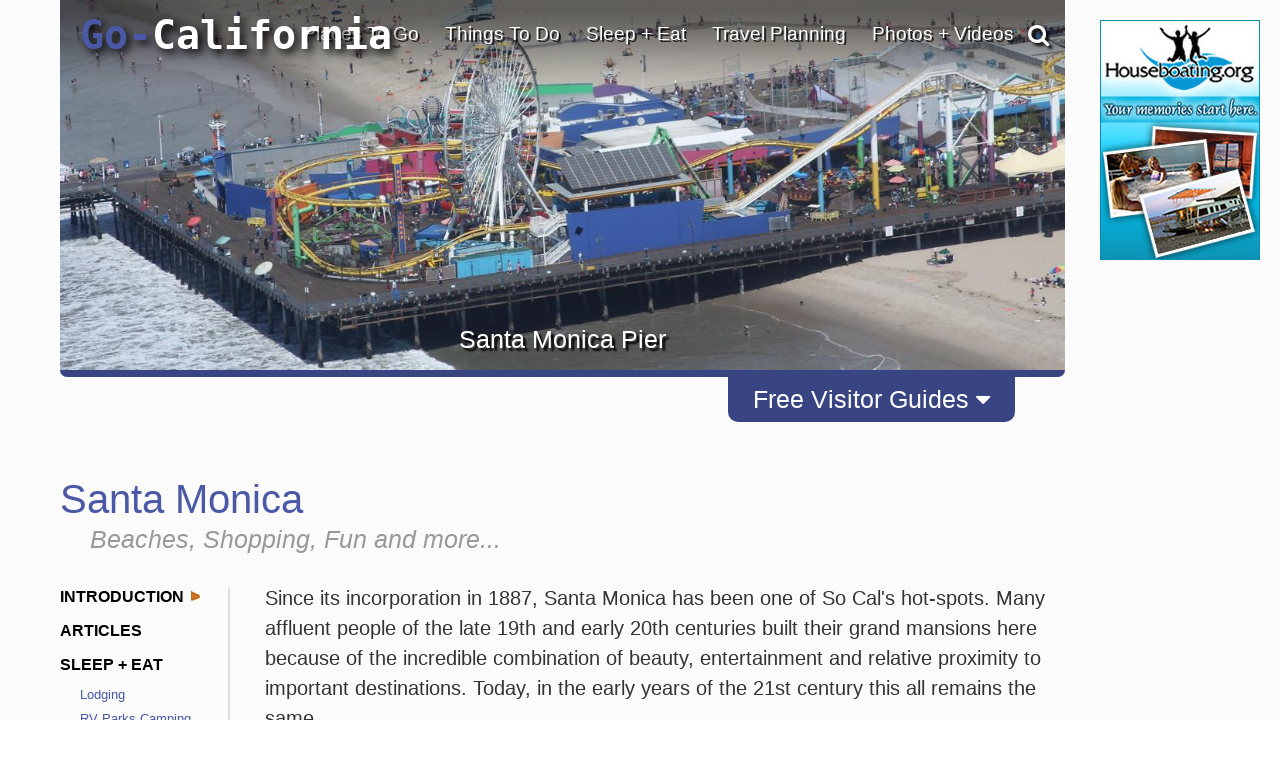

--- FILE ---
content_type: text/html; charset=UTF-8
request_url: https://www.go-california.com/Santa-Monica/
body_size: 32105
content:
<!DOCTYPE html>
                    
                    
                        <html lang="en">

                    <head><!-- template file: /redesign/templates/destination_home_page.template.cfm -->
                    <meta http-equiv="Content-Type" content="text/html; charset=utf-8" />
                    <meta name="referrer" content="unsafe-URL" />



    
                    <meta name="viewport" content="width=device-width, initial-scale=1">
                    
                    	<meta property="og:image" content="https://www.gotravelsites.com/social/GTS-globe.jpg"/>
                    

                    <title>Santa Monica, California Travel & Vacation Guide</title>
					<meta name="description" content="Detailed travel and vacation information on Santa Monica, California, including maps, photos, attractions, guides and outfitters, weather, and more." />
					
					

					

                    <script type="text/javascript">

                        console.log( "!!!" );

                    </script>

					<link href="https://www.go-utah.com/redesign/css/style.1.4.0.css?version=22" rel="stylesheet" type="text/css" media="all"/>

                    
                    

<script type="text/javascript">

    console.log( ">>>: activate_custom_tracking_pixels_2023 included" );

    function activate_custom_tracking_pixels_2023( $form, arr_ids ){

        let lu_2023_pixels = {

            0: "test"

            
                , 1586765: "https://dc.arrivalist.com/px/?pixel_id=1536&a_source=Go_Travel_Sites&a_medium=Display&a_campaign=FY24_AOT_CoOp_Partner&a_content=Bensen&a_type=Paid"
            
                , 1566394: "https://dc.arrivalist.com/px/?pixel_id=1536&a_source=Go_Travel_Sites&a_medium=Display&a_campaign=FY24_AOT_CoOp_Partner&a_content=Bisbee&a_type=Paid"
            
                , 2145563: "https://dc.arrivalist.com/px/?pixel_id=1536&a_source=Go_Travel_Sites&a_medium=Display&a_campaign=FY24_AOT_CoOp_Partner&a_content=Clarkdale&a_type=Paid"
            
                , 2145485: "https://dc.arrivalist.com/px/?pixel_id=1536&a_source=Go_Travel_Sites&a_medium=Display&a_campaign=FY24_AOT_CoOp_Partner&a_content=Cochise_County&a_type=Paid"
            
                , 2145527: "https://dc.arrivalist.com/px/?pixel_id=1536&a_source=Go_Travel_Sites&a_medium=Display&a_campaign=FY24_AOT_CoOp_Partner&a_content=Cottonwood&a_type=Paid"
            
                , 2144954: "https://dc.arrivalist.com/px/?pixel_id=1536&a_source=Go_Travel_Sites&a_medium=Display&a_campaign=FY24_AOT_CoOp_Partner&a_content=Discover_Talking_Stick&a_type=Paid"
            
                , 1596980: "https://dc.arrivalist.com/px/?pixel_id=1536&a_source=Go_Travel_Sites&a_medium=Display&a_campaign=FY24_AOT_CoOp_Partner&a_content=Prescott&a_type=Paid"
            
                , 1477468: "https://dc.arrivalist.com/px/?pixel_id=1536&a_source=Go_Travel_Sites&a_medium=Display&a_campaign=FY24_AOT_CoOp_Partner&a_content=Sierra_Vista&a_type=Paid"
            
                , 2145511: "https://dc.arrivalist.com/px/?pixel_id=1536&a_source=Go_Travel_Sites&a_medium=Display&a_campaign=FY24_AOT_CoOp_Partner&a_content=Superior&a_type=Paid"
            
                , 1482965: "https://dc.arrivalist.com/px/?pixel_id=1536&a_source=Go_Travel_Sites&a_medium=Display&a_campaign=FY24_AOT_CoOp_Partner&a_content=Williams&a_type=Paid"
            

        };

        let pixels_to_fire = [ ];

        for( let p = 0; p < arr_ids.length; p++ ){

           let key_tu = arr_ids[ p ];

           console.log( ">>>: Processing planner " + key_tu );

           if( typeof( lu_2023_pixels[ key_tu ] ) != 'undefined' ){


              console.log( ">>>: Pixel match: " + key_tu );

               pixels_to_fire.push( lu_2023_pixels[ key_tu ] );

               let $pixel = $( "<img class='dynamic_pixel_2023 pixel_" + p + "'></img>" );

               $pixel.insertAfter( $form );                   
               $pixel.attr( "src", lu_2023_pixels[ key_tu ] );

               console.log( ">>>: Pixel fired: " + lu_2023_pixels[ key_tu ] );

           }

        }


    }



</script>



                     <style type="text/css">

                            #dip-actions-info {
                                display: inline-block !important;
                                border-radius: 5px;
                                color: white !important;
                                padding: 5px !important;
                            }


                            #dip-actions-info a {
                                display: inline-block !important;
                                background-color: #5c7bbe !important;
                                border-radius: 5px;
                                color: white !important;
                                padding: 5px !important;
                            }

                    </style>


                    
    						<link href="https://www.go-utah.com/redesign/css/print.1.0.1.css" rel="stylesheet" title="text/css" media="print" />
    					
		

		<link rel="shortcut icon" type="image/x-icon" href="https://assets.gotravelsites.com/launch/layout/favicon.ico" />

		<!-- Alternate style sheet for IE 6 -->
		<!--[if lt IE 7]>
		<link href="/redesign/css/style-ie6.css" rel="stylesheet" type="text/css" />
		<![endif]-->
        <!--
		<script src="//ajax.googleapis.com/ajax/libs/jquery/1.3.2/jquery.min.js" type="text/javascript"></script>
        -->


        <script src="https://ajax.googleapis.com/ajax/libs/jquery/2.2.2/jquery.min.js"></script>
        <!--<script src="https://ajax.googleapis.com/ajax/libs/jqueryui/1.11.4/jquery-ui.min.js"></script>-->
        <link rel="stylesheet" href="https://cdnjs.cloudflare.com/ajax/libs/twitter-bootstrap/3.3.6/css/bootstrap.min.css">
        <link rel="stylesheet" href="https://cdnjs.cloudflare.com/ajax/libs/twitter-bootstrap/3.3.6/css/bootstrap-theme.min.css">

        <script src="https://cdnjs.cloudflare.com/ajax/libs/twitter-bootstrap/3.3.6/js/bootstrap.min.js"></script>

        <link rel="stylesheet" href="https://cdnjs.cloudflare.com/ajax/libs/font-awesome/4.6.3/css/font-awesome.min.css">
        <script src="/redesign/js/bootstrap-plugin.js"></script>
        <script src="/redesign/js/jquery.browser.js"></script>
        <script src="/redesign/js/header.js"></script>

		<script src="https://www.go-utah.com/js/global/gotravel.global.1.1.1.js?bust=7" type="text/javascript"></script>
                   
		




		
		


		
		
		
		

	
	
	<script type="text/javascript" src="//maps.google.com/maps/api/js?key=AIzaSyD3d5Ez21ebKZejsIPyAQrOQe2hEwqyACc"></script>
	
	
        <script type="text/javascript" src="https://www.gstatic.com/swiffy/v7.2.0/runtime.js"></script>     
        <script src="https://www.go-utah.com/js/page-init.1.1.3.js"></script>   
	


	<script type="text/javascript">

	
		//Cufon('h1');
	
		var w = $(window).width();
		var h = $(window).height();
		if ( parseInt(w) < 1090) {
			$(document).ready(function(){
			//console.log($('#outerContainer'));
				$('#outerContainer').addClass('smallScreenIndent');
				$('#leftShadow').addClass('smallScreenIndent');
				$('#rightShadow').addClass('smallScreenIndent');
			});
		}

		
		
		var clicks = [ ];

		$( function( ){

				$( '.special' ).each(

					function( ind ){

						$( this ).click(

							function( ){  }

						);
					}

				);

		} );

	</script>
	
	
	
		<script>
		  (function(i,s,o,g,r,a,m){i['GoogleAnalyticsObject']=r;i[r]=i[r]||function(){
		  (i[r].q=i[r].q||[]).push(arguments)},i[r].l=1*new Date();a=s.createElement(o),
		  m=s.getElementsByTagName(o)[0];a.async=1;a.src=g;m.parentNode.insertBefore(a,m)
		  })(window,document,'script','//www.google-analytics.com/analytics.js','ga');
		
		  ga('create', 'UA-15447252-6', 'auto');
		  ga('send', 'pageview');
		
		</script>
	
	
		<meta name="google-site-verification" content="AVh3IFv7BYLUJ2a2OG3YyXHs-by7nqbYfHTnxkWFvQw" />	
	
	<meta name="msvalidate.01" content="C32A7E75644959298910F7ACA6A53EC1" />   
	<meta name="y_key" content="1056e72b50196559" />	
	<link href="https://plus.google.com/107060951584917871778" rel="publisher" /> 
	 
	<script>
	(function(w, d, s) {
	  function go(){
		var js, fjs = d.getElementsByTagName(s)[0], load = function(url, id) {
		  if (d.getElementById(id)) {return;}
		  js = d.createElement(s); js.src = url; js.id = id;
		  fjs.parentNode.insertBefore(js, fjs);
		};
		load('//connect.facebook.net/en_US/all.js#xfbml=1', 'fbjssdk');
		load('https://apis.google.com/js/plusone.js', 'gplus1js');
		load('//platform.twitter.com/widgets.js', 'tweetjs');
	  }
	  if (w.addEventListener) { w.addEventListener("load", go, false); }
	  else if (w.attachEvent) { w.attachEvent("onload",go); }
	}(window, document, 'script'));
</script>
<!-- Quantcast Tag, part 1 -->
<script type="text/javascript">
  var _qevents = _qevents || [];

  (function() {
   var elem = document.createElement('script');

   elem.src = (document.location.protocol == "https:" ? "https://secure" : "http://edge") + ".quantserve.com/quant.js";
   elem.async = true;
   elem.type = "text/javascript";
   var scpt = document.getElementsByTagName('script')[0];
   scpt.parentNode.insertBefore(elem, scpt);
  })();
</script>


    
<link href="/redesign/css/globalsearch.css" rel="stylesheet" type="text/css" />

	<link href="/redesign/css/style.new.css?version=118" rel="stylesheet" type="text/css" />




<script src='//www.google.com/recaptcha/api.js'></script>



    
    
				
				<link rel="canonical" href="https://www.go-california.com/Santa-Monica/" />
				
				
			

			<script type="application/ld+json">
				{"@context": "http://schema.org","@type": "Place","name": "Santa Monica","description": "<p>Santa Monica has long been one of L.A.'s hot-spots.  Within a short ride of metro-Los Angeles and easy access to the rest of Southern Cal, this diverse and absolutely beautiful seaside community serves as the perfect base for a great vacation or business trip.</p>","geo": {"@type": "GeoCoordinates","latitude": "34.0194","longitude": "-118.4911"},"url":"https://www.go-california.com/Santa-Monica/","containedInPlace":{"@type": "Place","name": "California","geo": {"@type": "GeoCoordinates","latitude": "37.666429212090605","longitude": "-119.00390625"}}}
			</script>
			
		

    <meta name="google-site-verification" content="OPgGhURigA1PkB4Us3k9-IBqCuYbFm7X-1iaN-ekRJk" />



</head>
<body class="gts-classic interiorPage Destination_Home_Page">


    <div class="address_confirmer" style=" z-index:99999999999; display: none; transform: translate( -50%, -50% ); position: fixed; left: 50%; top: 50%; width: 500px; background: rgba( 255, 255, 255, .99 ); border: 3px solid #000; padding: 3rem 6rem">
       <h1>USPS suggests the address below</h1>
       <span style=" display: flex;">
           <div style=" margin: 1rem 1rem 2rem 0 ">Suggested address here</div>
           <div style=" margin: 1rem 0 2rem 0; ">Original address here</div>
       </span>
       <button onClick=" overwrite_address( ); $( this ).closest( '.address_confirmer' ).fadeOut( 'fast' ); setTimeout( function( ){ $submit_button_clicked.click( ); }, 200 ); ">Use suggested address</button>
       <button onClick=" use_original_address = true; $( this ).closest( '.address_confirmer' ).fadeOut( 'fast' );  setTimeout( function( ){ $submit_button_clicked.click( ); }, 200 ); ">Use original address</button>
    </div>


	


<a id="top"></a>










			
			<div id="mapIt" class="dropShadow">
				<div class="closeButton" title="Close Map"></div>
				<div class="enlargeButton" title="Enlarge Map"></div>
				<h3 id="mapItHeader"><span class="headerAlt">California</span> Map</h3>
				<div id="mapIt-map" ></div>
			</div>
			
			<div id="center">
			
			
			<!--[if lt IE 7]>
					<div id="ie6Warning">
					<div class="closeButton"></div>
				  <h2>Time to upgrade your browser</h2>
				  <p>If you're reading this, you're surfing using Internet Explorer 6, an eight-year-old browser that cannot cope with the demands of the modern, secure internet. For the best web experience, we strongly recommend upgrading to <a href="http://www.getfirefox.com/">Firefox</a>, <a href="http://www.opera.com/">Opera</a>, <a href="http://www.apple.com/safari/">Safari</a>, <a href="http://www.google.com/chrome">Google Chrome</a>, or a more recent version of <a href="http://www.microsoft.com/windows/downloads/ie/getitnow.mspx">Internet Explorer</a>.</p>
				  </div>
			<![endif]-->
			
			<div id="leftShadow"></div>
			
 
			<div id="outerContainer" class="	p2
													">
			

		

<a href="/" title="go-california.com" id="mob-logo">
<img src="//www.go-california.com/media/launch/layout/state-logos/Go-California-Travel-Logo.png" alt="Go California Travel"/>
</a>
<a id="mob-nav" href="#" data-toggle="collapse" data-target="#topNav"><i class="fa fa-bars" aria-hidden="true"></i></a>
<div class="clear"></div>

<div id="mainPageContainer">
<img src="/redesign/img/top-gradient.png" class="top-gradient" style="
    width: 100%;
    position: absolute;
    z-index: 10;
">

            
             
<div id="titleAndSearchBar">

  


<a href="/" title="go-california.com" id="logo">

Go-<font color="white">California</font>
</a>


                    


<script type="text/javascript">
  $(document).ready(function(){
      $('#pageTopSocial_facebook').click(function(){
          $("#pageTopSocial_facebook_popup").slideDown();
          return false;
      });
      $('#pageBottomSocial_facebook').click(function(){
          $("#pageBottomSocial_facebook_popup").slideDown();
          return false;
      });
      if( !($.browser.msie && $.browser.version == 7.0) ){
          $('#pageTopSocial_googleplus').click(function(){
              $("#pageTopSocial_googleplus_popup").slideDown();
              return false;
          });
          $('#pageBottomSocial_googleplus').click(function(){
              $("#pageBottomSocial_googleplus_popup").slideDown();
              return false;
          });
      }

  });
</script>


<script type="text/javascript">


		
		var tnca = { type: 1 }; 

		tnca.idClient = 34411671; tnca.idContent = 13129; tnca.idReferrer = null; tnca.idBrowser = 3173910; 


		function logTNAI( __id ){

			try {

				if( __id != undefined ){

					var arr = __id.split( "_", 3 );

					if( arr[ 1 ] == "null" ){
						tnca.idGroup = null;
					} else {
						tnca.idGroup = arr[ 1 ];
					}

					tnca.idAd = arr[ 2 ];
					$.cfc( "ajax.analytics", "tnas", tnca, function( ){ } );


				}

			} catch ( err ) { }

		}

$(document).ready(function(){
	if(window.innerWidth > 768){

		$(".topNav-dropWrap").mouseleave(function(){
			$(this).find(".topNav-feature").hide();
			$(this).find(".topNav-feature.alwaysActive").show();
		});
		//Hover Menu
		var $navLi = $('a.showMore');
		var hoverConfig = {sensitivity: 3, interval: 15, over: showMenu, timeout: 200, out: hideMenu };
		//animation functions
		function showMenu() {
			if(window.innerWidth > 769){
				var r = $(this).attr('rel');		
				
				$(this).parents('div.topNav-left')
					.siblings('div.topNav-right')
					.children('div.topNav-feature.active')
					//.not('#' + r)
					//.not('div.topNav-feature:last')
					.removeClass('active')
					//.fadeOut('fast');
					.hide();
				$('#' + r).fadeIn().addClass('active');

				innerHTML = $(this).parents('div.topNav-left')
					.siblings('div.topNav-right')
					.children('#'+r).html();

				if(innerHTML != ""  && innerHTML != undefined){
					$(this).parents('div.topNav-left')
					.siblings('div.topNav-right')
					.children('div.topNav-feature.alwaysActive')
					.hide();
				} else {
					$(this).parents('div.topNav-left')
					.siblings('div.topNav-right')
					.children('div.topNav-feature.alwaysActive')
					.fadeIn('slow');
				}
			}
		};
		function hideMenu() {
			
		};
		//animate menu with delay
		$navLi.hoverIntent(hoverConfig);

		//Hover Menu
		var $navDiv = $('.topNav-left');
		var hoverConfig2 = {sensitivity: 3, interval: 25, over: showMenu2, timeout: 400, out: hideMenu2 };
		//animation functions
		function showMenu2() {
		};
		function hideMenu2() {
			/*
			$(this)//.parents('div.topNav-left')
			.siblings('div.topNav-right')
			.children('div.topNav-feature.active:not(:last)')
			.removeClass('active')
			//.slideUp('fast').fadeOut();
			//.hide();
			$(this)//.parents('div.topNav-left')
			.siblings('div.topNav-right')
			.children('div.topNav-feature:last')
			.fadeIn(500)
			.addClass('active')
			.animate({ marginTop: "0px"}, 300 );
			*/
		};
		//animate menu with delay
		$navDiv.hoverIntent(hoverConfig2);
	} else {
		$(".primaryLink-third a").click(function(e){
			e.preventDefault();
			location.href = $(this).attr("href");
		})
	}

});


</script>



        

     

		
		<div id="topNav" class='smaller collapse'>

			<ul>

                

				<li id="topNav-1">
					 <a href="/travel-destinations/" class="link" onclick="void(0);return false;">Places To Go</a>
					<div class="topNav-dropWrap">
						<div class="topNav-dropWrap-header"></div>
						<div class="topNav-dropWrap-content">
								<div class="topNav-left">
                                	<ul>
									 
                                    
                                    	<li class="primaryLink">Santa Monica Links</li>
                                        <li class="hasSubMenu"><ul>
											
                                            <li class="secondaryLink"><a href="/Santa-Monica/" class="showMore" rel="feature_1_1">Santa Monica Introduction</a></li>
                                            
                                            <li class="secondaryLink"><a href="/Santa-Monica/destinations/" class="showMore" rel="feature_1_3">Nearby Destinations</a></li>
                                        </ul></li>

                                    
                                    <li class="primaryLink">Statewide Links</li>
									
                                    <li class="hasSubMenu"><ul>
                                            <li class="secondaryLink"><a href="/travel-destinations/" class="showMore" rel="feature_1_4">California Destinations</a></li>
                                            
                                            <li class="secondaryLink">
                                            	<a href="/United-States-Travel/" class="showMore" rel="feature_1_5">Visit Other States</a></li>
                                            <li class="secondaryLink">
                                            	<a href="/Worldwide-Travel-Destinations/" class="showMore" rel="feature_1_6">Visit Other Countries</a></li>
                                    </ul></li>
                                    </ul>
                                </div>

                                  
									
                                    

                                    

                                <div class="topNav-right">
                                    
                                        <div class="topNav-feature" id="feature_1_1"><p>A summary of what Santa Monica has to offer.</p></div>
                                        
                                        <div class="topNav-feature" id="feature_1_3"></div>
                                    
                                	<div class="topNav-feature" id="feature_1_4"></div>
                                	<div class="topNav-feature" id="feature_1_5"></div>
                                	<div class="topNav-feature" id="feature_1_6"></div>
                                    
                                    <div class="topNav-feature alwaysActive" id="feature_1_0">

                                      

											<div class="Specialty" id="4_468209_44460">    
                                
                                                               
                                
                <div id="ad1">
                    <a href="/click.cfm?idAd=44460&idGroup=468209&idTargeting=5356195&idClient=34411671&idBrowser=3173910&idBrowserType=2&idContent=13129&url=%2FFree%2DTravel%2DPlanners" ><span></span></a> 
                    
                    <a href="/Free-Travel-Planners" class="go_sfl"  ><img data-id="44460" src="https://assets.gotravelsites.com/ads/GoSites-TravelPlanner-TopNav.png" alt="California Santa Monica GoSites-TravelPlanner-TopNav"  /><span> </span></a>
                    
                </div>
                                
            </div> 


                                    </div>
                                </div>
						  </div>
					<div class="topNav-dropWrap-footer"></div>
					  </div>
				</li>


                

				<li id="topNav-2">
					 <a href="/vacation-travel-things-to-do/" class="link" onclick="void(0);return false;">Things To Do</a>

					<div class="topNav-dropWrap">
						<div class="topNav-dropWrap-header"></div>
						<div class="topNav-dropWrap-content">
							<div class="topNav-left">
							<ul>
                            	
                                	<li class="primaryLink">Santa Monica Links</li>
                                    <li class="hasSubMenu"><ul>
                                    	
                                        	<li class="secondaryLink">
                                            <a href="/Santa-Monica/Outfitter/" class="showMore" rel="feature_2_1">Tour Companies</a></li>
                                        
                                         <li class="secondaryLink">
											<a href="/Santa-Monica/Attractions/" class="showMore" rel="feature_2_9">Tourist Attractions</a></li> 									
                                            <li class="secondaryLink">
                                                <a href="/Santa-Monica/tourism-attractions-sightseeing/" class="showMore" rel="feature_2_2">Sightseeing Opportunities</a></li>
                                                
                                        <li class="secondaryLink"><a href="/Santa-Monica/recreational-activities/" class="showMore" rel="feature_2_3">Recreational Activities</a></li>
                                    </ul></li>

                                <li class="primaryLink">Statewide Links</li>
                                <li class="hasSubMenu"><ul>
                                    <li class="secondaryLink">
                                    	<a href="/vacation-travel-things-to-do/" class="showMore" rel="feature_2_4">Things To Do - Overview</a></li>
                                    <li class="secondaryLink">
                                    	<a href="/Outfitter/" class="showMore" rel="feature_2_5">Tour Companies</a></li>
                                    <li class="secondaryLink">
										<a href="/Attractions/" class="showMore" rel="feature_2_8"> Tourist Attractions</a></li>
                                    <li class="secondaryLink">
                                        <a href="/tourism-attractions-sightseeing/" class="showMore" rel="feature_2_6"><i class="fa fa-angle-left" aria-hidden="true"></i> Sightseeing Opportunities</a>
                                             
     
     <ul class="sub-menu thirdTierNav" data-type="site" data-category="Sightseeing">
          

	

    
    
    
                            <li class="primaryLink" > 
                               
                                <a href="/Attractions/">Attractions</a>
                                
                            </li>
                                                               
                                
								
                            <li class="primaryLink" >
                               
                                <a href="/Casinos/">Casinos</a>
                                
                            </li>
                               
                        
   
                                
                            <li class="primaryLink" > 
                               
                                <a href="/Scenic-Drives/">Scenic Drives</a>
                                
                            </li>
                                                               
                                
								
                            <li class="primaryLink" >
                               
                                <a href="/Scenic-Flights/">Scenic Flights</a>
                                
                            </li>
                               
                        
   
                                
                            <li class="primaryLink" >
                               
                                <a href="/Sightseeing-Tours/">Sightseeing Tours</a>
                                
                            </li>
                               
                        
   
                                
                            <li class="primaryLink" >
                               
                                <a href="/Shopping/">Shopping</a>
                                
                            </li>
                               
                        
   
                                
            <li class="primaryLink">
                
                <a href="/Free-Travel-Planners">Free Travel Planners</a>
                 
            </li>
                 
  
        <div class="clear" style="padding:10px 0;"></div>
        
     </ul>

  
                                    </li>
                                    <li class="secondaryLink">
                                   		<a href="/recreational-activities/" class="showMore" rel="feature_2_7"><i class="fa fa-angle-left" aria-hidden="true"></i> Recreational Activities</a>

                                   		     
     
     <ul class="sub-menu thirdTierNav" data-type="site" data-category="Activities">
          

	

    
    
    
                            <li class="primaryLink" > 
                               
                                <a href="/Trips/">Adventure Trips</a>
                                
                            </li>
                                                               
                                
								
                            <li class="primaryLink" >
                               
                                <a href="/Hot-Air-Balloon/">Balloon Flights</a>
                                
                            </li>
                               
                        
   
                                
                            <li class="primaryLink" > 
                               
                                <a href="/Biking/">Biking</a>
                                
                            </li>
                                                               
                                
								
                            <li class="primaryLink" >
                               
                                <a href="/Bird-Watching/">Bird Watching</a>
                                
                            </li>
                               
                        
   
                                
                            <li class="primaryLink" > 
                               
                                <a href="/Boating/">Boating</a>
                                
                            </li>
                                                               
                                
								
                            <li class="primaryLink" > 
                               
                                <a href="/Fishing/">Fishing</a>
                                
                            </li>
                                                               
                                
								
                            <li class="primaryLink" > 
                               
                                <a href="/Golf-Courses/">Golfing</a>
                                
                            </li>
                                                               
                                
								
                            <li class="primaryLink" > 
                               
                                <a href="/Hiking/">Hiking</a>
                                
                            </li>
                                                               
                                
								
                            <li class="primaryLink" >
                               
                                <a href="/Horseback-Riding/">Horseback Riding</a>
                                
                            </li>
                               
                        
   
                                
                            <li class="primaryLink" > 
                               
                                <a href="/Houseboat-Rentals/">Houseboating</a>
                                
                            </li>
                                                               
                                
								
                            <li class="primaryLink" >
                               
                                <a href="/Sea-Kayaking/">Kayaking</a>
                                
                            </li>
                               
                        
   
                                
                            <li class="primaryLink" > 
                               
                                <a href="/ATV-Jeep-Offroad/">Offroad - ATV</a>
                                
                            </li>
                                                               
                                
								
                            <li class="primaryLink" >
                                
                                <a href="/Rock-Climbing/">Climbing / Canyoneering</a>
                                
                            </li>
                               
                                
                            
                            <li class="primaryLink" > 
                               
                                <a href="/Camping/">RV Parks Camping</a>
                                
                            </li>
                                                               
                                
								
                            <li class="primaryLink" >
                               
                                <a href="/Scuba-Diving-Snorkeling/">Scuba - Snorkel</a>
                                
                            </li>
                               
                        
   
                                
                            <li class="primaryLink" > 
                               
                                <a href="/Skiing/">Skiing - Boarding</a>
                                
                            </li>
                                                               
                                
								
                            <li class="primaryLink" > 
                               
                                <a href="/Snowmobiling/">Snowmobiling</a>
                                
                            </li>
                                                               
                                
								
                            <li class="primaryLink" > 
                               
                                <a href="/Outfitter/">Tour Companies</a>
                                
                            </li>
                                                               
                                
								
                            <li class="primaryLink" > 
                               
                                <a href="/White-Water-Rafting/">White Water Rafting</a>
                                
                            </li>
                                                               
                                
								
                            <li class="primaryLink" >
                                
                                <a href="/Cross-Country-Skiing/">X-Country Skiing</a>
                                
                            </li>
                               
                                
                            
                            <li class="primaryLink" >
                               
                                <a href="/Spas-Wellness/">Spas & Wellness</a>
                                
                            </li>
                               
                        
   
                                
            <li class="primaryLink">
                
                <a href="/Free-Travel-Planners">Free Travel Planners</a>
                 
            </li>
                 
  
        <div class="clear" style="padding:10px 0;"></div>
        
     </ul>

  

                                   	</li>
                                </ul></li>
                            </ul>
							</div>
							<div class="topNav-right">

                            
                                    <div class="topNav-feature" id="feature_2_1"><p>Searchable list of Santa Monica tour companies, guides and outfitters, rental companies and more.</p></div>
                                
                                    <div class="topNav-feature" id="feature_2_2"><p>Full information on Santa Monica Tourist Attractions, Scenic Drives and other easy vacation activities…</p></div>
                                
                                  	<div class="topNav-feature" id="feature_2_3">

                                  		


								   
    
     
     <ul class="sub-menu thirdTierNav" data-type="destination" data-category="Activities">

    			
                      
					
					
                                          
                            <li class="primaryLink">
                               
                                <a href="/Santa-Monica/Outfitter/">Tour Companies</a>
                                 
                            </li>
                                

                                            
                                          
                            <li class="primaryLink">
                               
                                <a href="/Santa-Monica/Trips/">Adventure Trips</a>
                                 
                            </li>
                                

                                            
                                          
                            <li class="primaryLink">
                               
                                <a href="/Santa-Monica/Biking/">Biking</a>
                                 
                            </li>
                                

                                            
                                          
                            <li class="primaryLink" >
                                
                                <a href="/Santa-Monica/Boating/">Boating</a>
                               
                            </li>
                               
                                        
                                          
                            <li class="primaryLink" >
                                
                                <a href="/Santa-Monica/Fishing/">Fishing</a>
                               
                            </li>
                               
                                        
                                          
                            <li class="primaryLink">
                               
                                <a href="/Santa-Monica/Golf-Courses/">Golfing</a>
                                 
                            </li>
                                

                                            
                                          
                            <li class="primaryLink">
                               
                                <a href="/Santa-Monica/Hiking/">Hiking</a>
                                 
                            </li>
                                

                                            
                                          
                            <li class="primaryLink">
                                
                                <a href="/Santa-Monica/Horseback-Riding/">Horseback Riding</a>
                                
                            </li>
                               
                                            
                                          
                            <li class="primaryLink">
                                
                                <a href="/Santa-Monica/Sea-Kayaking/">Kayaking</a>
                                
                            </li>
                               
                                            
                                          
                            <li class="primaryLink" >
                                
                                <a href="/Santa-Monica/ATV-Jeep-Offroad/">Offroad - ATV</a>
                               
                            </li>
                               
                                        
                                          
                            <li class="primaryLink" >
                                
                                <a href="/Santa-Monica/Rock-Climbing/">Climbing / Canyoneering</a>
                               
                            </li>
                               
                                        
                                          
                            <li class="primaryLink">
                                
                                <a href="/Santa-Monica/Scuba-Diving-Snorkeling/">Scuba - Snorkel</a>
                                
                            </li>
                               
                                            
                                          
                            <li class="primaryLink" >
                                
                                <a href="/Santa-Monica/White-Water-Rafting/">Whitewater Rafting</a>
                               
                            </li>
                               
                                        
                <li class="primaryLink">
                    
                    <a href="/Santa-Monica/Free-Travel-Planners">Free Travel Planners</a>
                    
                </li>
              

    </ul>

 


                                  		</div>                                
                                    <div class="topNav-feature" id="feature_2_9">

                                   


								   
    
     
     <ul class="sub-menu thirdTierNav" data-type="destination" data-category="Sightseeing">

    			
                      
					
					
                                          
                            <li class="primaryLink">
                               
                                <a href="/Santa-Monica/Attractions/">Attractions</a>
                                 
                            </li>
                                

                                            
                                          
                            <li class="primaryLink">
                                
                                <a href="/Santa-Monica/Shopping/">Shopping</a>
                                
                            </li>
                               
                                            
                                          
                            <li class="primaryLink">
                                
                                <a href="/Santa-Monica/Sightseeing-Tours/">Sightseeing Tours</a>
                                
                            </li>
                               
                                            
                                          
                            <li class="primaryLink">
                                
                                <a href="/Santa-Monica/Scenic-Flights/">Scenic Flights</a>
                                
                            </li>
                               
                                            
                <li class="primaryLink">
                    
                    <a href="/Santa-Monica/Free-Travel-Planners">Free Travel Planners</a>
                    
                </li>
              

    </ul>

 



                                    </div>
                                
							<div class="topNav-feature" id="feature_2_4"></div>
							<div class="topNav-feature" id="feature_2_5"></div>
							<div class="topNav-feature" id="feature_2_6">
								     
     
     <ul class="sub-menu thirdTierNav" data-type="site" data-category="Sightseeing">
          

	

    
    
    
                            <li class="primaryLink" > 
                               
                                <a href="/Attractions/">Attractions</a>
                                
                            </li>
                                                               
                                
								
                            <li class="primaryLink" >
                               
                                <a href="/Casinos/">Casinos</a>
                                
                            </li>
                               
                        
   
                                
                            <li class="primaryLink" > 
                               
                                <a href="/Scenic-Drives/">Scenic Drives</a>
                                
                            </li>
                                                               
                                
								
                            <li class="primaryLink" >
                               
                                <a href="/Scenic-Flights/">Scenic Flights</a>
                                
                            </li>
                               
                        
   
                                
                            <li class="primaryLink" >
                               
                                <a href="/Sightseeing-Tours/">Sightseeing Tours</a>
                                
                            </li>
                               
                        
   
                                
                            <li class="primaryLink" >
                               
                                <a href="/Shopping/">Shopping</a>
                                
                            </li>
                               
                        
   
                                
            <li class="primaryLink">
                
                <a href="/Free-Travel-Planners">Free Travel Planners</a>
                 
            </li>
                 
  
        <div class="clear" style="padding:10px 0;"></div>
        
     </ul>

  

	                           
							</div>
							<div class="topNav-feature" id="feature_2_7">

								     
     
     <ul class="sub-menu thirdTierNav" data-type="site" data-category="Activities">
          

	

    
    
    
                            <li class="primaryLink" > 
                               
                                <a href="/Trips/">Adventure Trips</a>
                                
                            </li>
                                                               
                                
								
                            <li class="primaryLink" >
                               
                                <a href="/Hot-Air-Balloon/">Balloon Flights</a>
                                
                            </li>
                               
                        
   
                                
                            <li class="primaryLink" > 
                               
                                <a href="/Biking/">Biking</a>
                                
                            </li>
                                                               
                                
								
                            <li class="primaryLink" >
                               
                                <a href="/Bird-Watching/">Bird Watching</a>
                                
                            </li>
                               
                        
   
                                
                            <li class="primaryLink" > 
                               
                                <a href="/Boating/">Boating</a>
                                
                            </li>
                                                               
                                
								
                            <li class="primaryLink" > 
                               
                                <a href="/Fishing/">Fishing</a>
                                
                            </li>
                                                               
                                
								
                            <li class="primaryLink" > 
                               
                                <a href="/Golf-Courses/">Golfing</a>
                                
                            </li>
                                                               
                                
								
                            <li class="primaryLink" > 
                               
                                <a href="/Hiking/">Hiking</a>
                                
                            </li>
                                                               
                                
								
                            <li class="primaryLink" >
                               
                                <a href="/Horseback-Riding/">Horseback Riding</a>
                                
                            </li>
                               
                        
   
                                
                            <li class="primaryLink" > 
                               
                                <a href="/Houseboat-Rentals/">Houseboating</a>
                                
                            </li>
                                                               
                                
								
                            <li class="primaryLink" >
                               
                                <a href="/Sea-Kayaking/">Kayaking</a>
                                
                            </li>
                               
                        
   
                                
                            <li class="primaryLink" > 
                               
                                <a href="/ATV-Jeep-Offroad/">Offroad - ATV</a>
                                
                            </li>
                                                               
                                
								
                            <li class="primaryLink" >
                                
                                <a href="/Rock-Climbing/">Climbing / Canyoneering</a>
                                
                            </li>
                               
                                
                            
                            <li class="primaryLink" > 
                               
                                <a href="/Camping/">RV Parks Camping</a>
                                
                            </li>
                                                               
                                
								
                            <li class="primaryLink" >
                               
                                <a href="/Scuba-Diving-Snorkeling/">Scuba - Snorkel</a>
                                
                            </li>
                               
                        
   
                                
                            <li class="primaryLink" > 
                               
                                <a href="/Skiing/">Skiing - Boarding</a>
                                
                            </li>
                                                               
                                
								
                            <li class="primaryLink" > 
                               
                                <a href="/Snowmobiling/">Snowmobiling</a>
                                
                            </li>
                                                               
                                
								
                            <li class="primaryLink" > 
                               
                                <a href="/Outfitter/">Tour Companies</a>
                                
                            </li>
                                                               
                                
								
                            <li class="primaryLink" > 
                               
                                <a href="/White-Water-Rafting/">White Water Rafting</a>
                                
                            </li>
                                                               
                                
								
                            <li class="primaryLink" >
                                
                                <a href="/Cross-Country-Skiing/">X-Country Skiing</a>
                                
                            </li>
                               
                                
                            
                            <li class="primaryLink" >
                               
                                <a href="/Spas-Wellness/">Spas & Wellness</a>
                                
                            </li>
                               
                        
   
                                
            <li class="primaryLink">
                
                <a href="/Free-Travel-Planners">Free Travel Planners</a>
                 
            </li>
                 
  
        <div class="clear" style="padding:10px 0;"></div>
        
     </ul>

  

							
							</div>

                            <div class="topNav-feature" id="feature_2_8">

								

                            </div>

                            <div class="topNav-feature alwaysActive" id="feature_2_0">




                            

                                    <div class="Specialty" id="5_468024_44562">    
                                
                                                               
                                
                <div id="ad2">
                    <a href="/click.cfm?idAd=44562&idGroup=468024&idTargeting=5356357&idClient=34411671&idBrowser=3173910&idBrowserType=2&idContent=13129&url=%2FHouseboat%2DRentals" ><span></span></a> 
                    
                    <a href="/click.cfm?idAd=44562&idGroup=468024&idTargeting=5356357&idClient=34411671&idBrowser=3173910&idBrowserType=2&idContent=13129&url=%2FHouseboat%2DRentals"  ><img data-id="44562" src="https://assets.gotravelsites.com/ads/GoSites-Houseboat-TopNav.png" alt="California Santa Monica GoSites-Houseboat-TopNav"  /><span> </span></a>
                    
                </div>
                                
            </div> 
		                            





    						</div>
                            </div>
					  	</div>
						<div class="topNav-dropWrap-footer"></div>
					  </div>
				</li>

                

				<li  id="topNav-3">

					<a href="/Hotels/" class="link" onclick="void(0);return false;" >Sleep + Eat</a>
					<div class="topNav-dropWrap">
					<div class="topNav-dropWrap-header"></div>
					<div class="topNav-dropWrap-content">
							<div class="topNav-left">
							<ul>
                            	
                                	<li class="primaryLink">Santa Monica Links</li>
                                    <li class="hasSubMenu"><ul>
                                    	
                                    	
                                        	<li class="secondaryLink">
                                            	<a href="/Santa-Monica/Hotels/" class="showMore" rel="feature_3_1">Lodging - Hotels, Resorts, etc.</a></li>
                                        
                                        	<li class="secondaryLink">
                                            	<a href="/Santa-Monica/Camping/" class="showMore" rel="feature_3_2">RV Parks - Campgrounds</a></li>
                                        
                                        	<li class="secondaryLink">
                                            	<a href="/Santa-Monica/Restaurants/" class="showMore" rel="feature_3_4">Restaurants</a></li>
                                        
                                    </ul></li>

                           	<li class="primaryLink">Statewide Links</li>
							
                            <li class="hasSubMenu"><ul>
                                <li class="secondaryLink">
                                	<a href="/Hotels/" class="showMore" rel="feature_3_6">Lodging - Hotels, Resorts, etc.</a></li>
                                
                                <li class="secondaryLink">
                                	<a href="/Camping/" class="showMore" rel="feature_3_7">RV Parks - Campgrounds</a></li>
                                
                               
                                   <li class="secondaryLink"><a href="/RV-Rentals/" class="showMore" rel="feature_3_8">RV Rentals</a></li>
                                
                                    <li class="secondaryLink"><a href="/Restaurants/" class="showMore" rel="feature_3_9">Restaurants</a></li>
                                
                                    <li class="secondaryLink"><a href="/Real-Estate/" class="showMore" rel="feature_3_10">Real Estate</a></li>
                                
                            </ul></li>
                            </ul>
							</div>
							<div class="topNav-right">

                                
                                        <div class="topNav-feature" id="feature_3_1"><p>Searchable listings of Santa Monica hotels, motels, resorts, bed & breakfast, and more.</p></div>
                                    
                                        <div class="topNav-feature" id="feature_3_2"><p>Searchable listings of Santa Monica RV parks and campgrounds.</p></div>
                                    
                                        <div class="topNav-feature" id="feature_3_4"><p>Searchable listings of Santa Monica restaurants, bars, diners, and more.</p></div>
                                    

                                <div class="topNav-feature alwaysActive" id="feature_1_0">
                            		

                            		

                                                <a href="/Hotels/">
                                                    <img src="https://assets.gotravelsites.com/navigation/top/right/thumbnails/TopNavThumb-Lodging-Generic.jpg" alt="Lodging and Hotels" width="150" height="80" /></a>
                                                <p> Use our easy Lodging Search to find exactly the type of accommodation you are looking for at the right price. </p>
                                                <a href="/Hotels/">Search Now</a>

                                            

									
                            	</div>
                                
					  </div>
					  <div class="topNav-dropWrap-footer"></div>
					  </div>
				</li>



                
				<li id="topNav-4">
					 <a href="/Free-Travel-Planners/" class="link" onclick="void(0);return false;">Travel Planning</a>
					<div class="topNav-dropWrap">
								<div class="topNav-dropWrap-header"></div>
					<div class="topNav-dropWrap-content">
							<div class="topNav-left">
                            <ul>
                            	
                                	<li class="primaryLink">Santa Monica Links</li>
                                    <li class="hasSubMenu"><ul>
                                    	
                                    	
                                        	<li class="secondaryLink">
                                            	<a href="/Santa-Monica/Free-Travel-Planners/" class="showMore" rel="feature_4_1">Free Visitor Guides!</a></li>
                                        
                                        	<li class="secondaryLink">
                                            	<a href="/Santa-Monica/Articles/" class="showMore" rel="feature_4_11">Articles</a></li>
                                        
                                        
                                        	<li class="secondaryLink">
                                            	<a href="/Santa-Monica/Weather/" class="showMore" rel="feature_4_2_2">Weather</a></li>
                                        
                                    	
                                        	<li class="secondaryLink">
                                            	<a href="/Santa-Monica/Tourism-Information/" class="showMore" rel="feature_4_4">Tourism Resources</a></li>
                                        
                                         
                                         <li class="secondaryLink">
                                         		<a href="/Santa-Monica/destinations/" class="showMore" rel="feature_4_5">Nearby Destinations</a></li>
                                    </ul></li>

                                <li class="primaryLink">Statewide Links</li>
                                
                                <li class="hasSubMenu"><ul>
									
                                        <li class="secondaryLink">
                                        	<a href="/Free-Travel-Planners/" class="showMore" rel="feature_4_6">Free Visitor Guides!</a></li>
                                    
                                        <li class="secondaryLink">
                                        	<a href="/Articles/" class="showMore" rel="feature_4_12">Articles</a></li>
                                                                        
                                    <li class="secondaryLink">
                                    	<a href="/Transportation/" class="showMore" rel="feature_4_7">Transportation</a></li>
                                    
                                    	<li class="secondaryLink">
                                        	<a href="/State-Facts/" class="showMore" rel="feature_4_9">State Facts</a></li>
                                    
                                    <li class="secondaryLink">
                                    	<a href="/Tourism-Information/" class="showMore" rel="feature_4_10">Tourism Resources</a></li>
                                </ul></li>
                            </ul>
							</div>
							<div class="topNav-right">
                                   
                                        	<div class="topNav-feature" id="feature_4_1"><p>Request Free Travel brochures for Santa Monica.</p></div>
                                        
                                        	<div class="topNav-feature" id="feature_4_11"><p>Travel articles related to Santa Monica…</p></div>
                                        
                                        <div class="topNav-feature" id="feature_4_2_2"><p>Santa Monica weather report, historic temperatures and climate info,…</p></div>                                        
                                        	<div class="topNav-feature" id="feature_4_4"><p>Searchable lists of Santa Monica tourism offices and other helpful government agencies.</p></div>
                                        
                                        <div class="topNav-feature" id="feature_4_5"><p>Explore destinations near Santa Monica.</p></div>
                                    
                                    


                                    
									<div class="topNav-feature alwaysActive" id="feature_4_0">
											
                                        <img src="https://assets.gotravelsites.com/navigation/top/right/thumbnails/TopNavThumb-TravelPlanning-Generic.jpg" alt="Tourism Planning" width="150" height="80">
                                                        
									</div>

							</div>
					  </div>
							<div class="topNav-dropWrap-footer"></div>
					  </div>
				</li>

                
               	

				<li id="topNav-8" >

					 <a href="/Photos-Videos/" class="link" onclick="void(0);return false;" >Photos + Videos</a>
					<div class="topNav-dropWrap">
					<div class="topNav-dropWrap-header"></div>
					<div class="topNav-dropWrap-content">
						<div class="topNav-left">
							<ul>
                            	
                                	<li class="primaryLink">Santa Monica Links</li>
									<li class="hasSubMenu"><ul><li class="secondaryLink">
                                    	<a href="/Santa-Monica/Photos-Videos/" class="showMore" rel="feature_5_1">Santa Monica Photo Gallery</a>
                                    </li>

                            	
                                	<li class="hasSubMenu"><ul><li class="secondaryLink">
                                    	<a href="/Santa-Monica/Travel-Video-Gallery/" class="showMore" rel="feature_5_4">Santa Monica Video Gallery</a>
                                    </li>
								

                                    </ul>

                                <li class="primaryLink">Statewide Links</li>
								
                                <li class="hasSubMenu"><ul><li class="secondaryLink">
                                    <a href="/Photos-Videos/" class="showMore" rel="feature_5_0">California Photo Gallery</a>
                                     <a href="/Travel-Video-Gallery/" class="showMore" rel="feature_5_3">California Video Gallery</a>
									
                                </ul></li>

                            </ul>
							</div>
							<div class="topNav-right">
                                <div class="topNav-feature alwaysActive" id="feature_5_2">							
                                    <img src="https://assets.gotravelsites.com/navigation/top/right/thumbnails/TopNavThumb-PhotosVideos-Generic.jpg" alt="Photo and Video Gallery" width="150" height="80" />
                                </div>
							</div>
					  </div>
					  <div class="topNav-dropWrap-footer"></div>
					</div>
				</li>
				
					<div class="globalSearch printShow">
						<form name="formGlobalSearch" class="formGlobalSearch" onsubmit=" $( this ).attr( 'action', $( this ).attr( 'action' ) + $( '#global_search_input' ).val( ) ); " action="/search/" method="post">
						<input name="criteria" id="global_search_input" type="text" value="Search Here" title="Search Here" onfocus="this.value = (this.value==this.title)?'':this.value;" onblur="this.value = (this.value=='')?this.title:this.value;">
						<button type="submit" onclick="if($( '#global_search_input' ).val( ) == 'Search Here')return false;">Site Search</button>
						</form>
					</div>
			</ul>
		</div>








  <div id="pageTopSocial">
    
        <a href="/Free-Travel-Planners/" onclick="tb_show('Request Free Visitor Guides', '#TB_inline?height=800&width=900&inlineId=tp-standalone'); return false;" id="top-free-visitor-guide-link">Request Free Visitor Guides</a>
      

      <div id="tps-sitewide-promo" style="display:none;">
        <a id="tps-sitewide-promo-link" href="/Free-Travel-Planners/" style="width:100%;height:100%;max-height:500px;display:block;" onclick="tb_remove(function(){tb_show('Request Free Visitor Guides', '#TB_inline?height=800&width=900&inlineId=tp-standalone');}); return false;"><img src="https://assets.gotravelsites.com/launch/layout/free-visitor-guide-big-promo.jpg" style="width:100%;height:auto;" width="600" height="500" alt="Free Visitor Guides"></a>
      </div>

    


      <script type="text/javascript">

          var old_tb_remove = window.tb_remove;

          var tb_remove = function(cb) {
            old_tb_remove(); 
            if (typeof cb === 'function') {
              setTimeout(cb, 500);
            }
            return false;
          };


      

        $(document).ready(function(){

          if ( $.cookie('go-tps-promo') == null ) {
            setTimeout(function(){
              tb_show('Free Visitor Guides Available', '#TB_inline?height=560&width=590&inlineId=tps-sitewide-promo'); 
              $('#TB_ajaxContent').addClass('no-padding');
              setTimeout(function(){
                $("#TB_closeWindowButton").unbind("click");
                $("#TB_closeWindowButton").click(function(){
                    // $("#TB_overlay").hide();
                    // $("#TB_window").hide();

                    /* Removed 04/08/19 to stop the overwrite of the form, I think this was super old */
                    /* $("#tpCommunication").html($("#TB_ajaxContent").html()); */
                    $("#TB_overlay").remove();
                    $("#TB_window").remove();
                });
              },500);
            }, 1500);
            
            $.cookie('go-tps-promo', true, { expires: 365, path: '/' });  
          }
          
        });  

      


      </script>

    
  </div>






<script language="JavaScript">
               var checkoutClicked = false;
               function openCheckout(){
                   if( ! checkoutClicked ){
                           checkoutClicked = true;
                           window.location = 'https://www.go-california.com/modules/ecommerce/store/cartSerialize.cfm';
                   }
               }

               function updateCart(id_item, productType, qty){
                   $.cfc('ajax.store', 'updateCartQty', { id_item:id_item, productType:productType, qty:qty });

                   if(!$('#topCheckout').length){
                       $('#titleAndSearchBar').append('<div id="topCheckout"><span>'+ qty +'</span><a href="" onclick="openCheckout(); return false;">Checkout</a></div>');
                   } else {
                       var currentQty = $('#topCheckout span').html() * 1;
                       $('#topCheckout span').html(currentQty + qty * 1);
                   }
               }
</script>




</div> 



            
            

            <script type="text/javascript">

                function pauseCyclePlayer(){
                    $('#pause_cycle_header').removeClass('cycleStop').addClass('cyclePlay').html('Play');
                    if ($('#cycle_header .active-header-slide').length > 0)
                        $('#cycle_header').cycle('pause');
                }

                $(document).ready(function(){

                    var $slideshow = $('#cycle_header');
                    var $caption = $('#cycle_header').parent().find('div.cycleCaption');
                    var currentIndex = 0;
                    var adGalleryActive = false;

                    $slideshow.cycle({
                        fx: 'fade',
                        speed: 1000,
                        timeout: 7000,
                        pager: '#pager_cycle_header',
                        after: onAfter
                    });

                    $('.headerCaptionClose').click(function(){
                        console.log($(this));
                        $(this).closest('.headerCaption').parent().find('.headerTitle.active').removeClass('active');
                    });


                    function resumeCyclePlayer(){
                        $('#pause_cycle_header').removeClass('cyclePlay').addClass('cycleStop').html('Stop');
                        $slideshow.cycle('resume');
                    }

                    function onAfter(c,n,o,f) {
                        //if( o.currSlide < o.lastSlide && o.nextSlide < o.lastSlide )
                          //  pauseCyclePlayer();
                        currentIndex = o.currSlide;
                        $caption.html($('#' + this.id).data('credit'));
                        $('.active-header-slide').removeClass('active-header-slide');
                        
                        $('#header .cycle > div:eq(' + currentIndex + ')').addClass('active-header-slide');
                    }

                    

                    $('#pause_cycle_header').click(function(){
                        if ($(this).hasClass('cycleStop')){
                            pauseCyclePlayer();
                        } else {
                            resumeCyclePlayer();
                        }
                        return false;
                    });


                    //$('#enlarge_cycle_intro_page_section').click(cycleClickHandler);
                    //$('div.cycle a').click(cycleClickHandler);
                });
            </script>

 

                     
                        
                        <div id="header_wrapper">
                        	<div id="header">
                                

                <div class="cycleFrame headerRecordCount_1">
                    <div id="cycle_header" class="cycle media mediaMedium left" style="z-index:5;">


                        



                                <div id="header_id_697645" >

                                  

                                    <div class="headerTitle ads ">
                                    Santa Monica Pier
                                    </div>
                                    

                                      

                                        <img src="https://assets.gotravelsites.com/photos/media-697645-1300x520.jpg?v=1769781566633" />
                                        

                                </div>
                                





                                
                    </div>
                    <div class="cycleControlsWrapper">
                        <div class="cycleCaption"></div>
                        <div class="cycleFrameControls">
                            
                                <span id="pager_cycle_header"></span>
                            
                        </div>
                    </div>
                </div>

            
                            </div>
                            <div id="detectHeader" style="display:none"></div>
                        </div>    		


                    
                    
<div id="freevisitors">
	<div class="free-border">
	</div>
	<div class="visitor-content">
		<div class="visitor-title">
			Request Free Visitor Guides
		</div>
		
		
	<div id="tp-standalone">
		<div class="tp-standalone-inner">
			<div style="margin:0 auto; max-width:800px;">
		    	<div class="tp-intro-guide"><h4>1</h4>Select a Free Visitor Guide below</div>
		    	<div class="tp-intro-guide"><h4>2</h4><a href="#" class="link-to-tp-form">Complete the form</a> to receive your guides by mail</div>
	    	</div>
	    	

	    	<p style="clear:both;position: relative; top: -35px;">Below are the Free Visitor Guides for Santa Monica  Area. </br> <a style="color:#4A58A6;" href="/Free-Travel-Planners">Click here</a> to view all the guides avialable for California.
    		</p>

	    	<div class="clearfix"></div>
	    	<div style="width:310px; margin:0 auto; height:0px">
	    		
	    	</div>
		    <div class="results-set tp-results-set">

		    	
		    			<h3 class="specialty-guides"><label onclick="checkAllTP2015($(this)); return false;" class="largeCheckInline">Select All</label>General Interest Guides</h3>
		    		
		    		
					<div class="resultsItem travelPlannerItem tp-2015 checkbox tp-2015-1">
						
						

                            <img src="/redesign/img/graycheck.png" class="checker-img checker-gray" style="display:none">
                            <img src="/redesign/img/greencheck.png" class="checker-img checker-green" style="display:none">

                        


						<div class="travelPlannerImageWrapper">
							<span class="checkboxFeedback"></span>
							<input type="checkbox" id="check0" class="tpcb" value="2145646">
							

                                    <img class="travelPlannerCover" src="https://assets.gotravelsites.com/covers/Maverick-Helicopters-Las-Vegas-Brochure-front-page_63074_7179-240x310.jpg" alt="Maverick Helicopters" />

                                

                                    <img class="travelPlannerCover" src="https://assets.gotravelsites.com/covers/Maverick-Helicopters-Las-Vegas-Brochure-front-page_63074_7179-240x310.jpg" alt="Maverick Helicopters" />

                                

                                    <img class="travelPlannerCover" src="https://assets.gotravelsites.com/covers/Maverick-Helicopters-Las-Vegas-Brochure-front-page_63074_7179-240x310.jpg" alt="Maverick Helicopters" />

                                
							
						</div>
						<h5 class="featured">
							Maverick Helicopters <span class="region">Nevada, Arizona, Hawaii, and California</span>
						</h5>
						<div class="travelPlannerTT">
							<div class="resultsItem">
								<h5 class="featured">Maverick Helicopters</h5>
								<div class="clear"></div>
								<div class="teaser">
									<span class="region">Nevada, Arizona, Hawaii, and California</span>Unforgettable Tours Offered in Nevada, Arizona, Hawaii, and California.<br/>
									<a href="#" class="request-link"><b class="request">Request this Free Visitor Guide</b><b class="requested">Requested!</b></a>
									<span class="help-text">You're all set! <a href="#" class="link-to-tp-form">Complete the form below</a> to receive your guides by mail.</span>
								</div>
							</div>
						</div>
					</div>

					

        
        <script type="text/javascript">

            // console.log( "Exe" );

            
            if( typeof( tpsButtonClicked ) == "undefined" ){

                // console.log( "cuted" );
                var tpsButtonClicked;
            }       

            var use_original_address = false;
            var $submit_button_clicked;

           //  console.log( "////" );

            $( function( ){ $( '#travel_planner_request_form_2015' ).validate( { submitHandler: collect2015 } ); } );



            var resp_from_usps;

            function overwrite_address( ){

                var parentForm = tpsButtonClicked.closest( "form" );

                parentForm.find( "input[name=address__tp]" ).val( resp_from_usps.Address.Address2 );
                parentForm.find( "input[name=overflow__tp]" ).val( resp_from_usps.Address.Address1 );
                parentForm.find( "input[name=city__tp]" ).val( resp_from_usps.Address.City );
                parentForm.find( "[name=state__tp]" ).val( resp_from_usps.Address.State );
                parentForm.find( "input[name=zipcode__tp]" ).val(  resp_from_usps.Address.Zip5 );


            }

            function show_address_popup( respy ){


                var new_add = "<h3 style=' margin-bottom: 0; '>Suggested</h3>" + respy.Address.Address2;

                if( typeof( respy.Address.Address1 ) != "undefined" ){
                    new_add += "<br/>" + respy.Address.Address1;
                }

                new_add += "<br/>" + respy.Address.City + ', ' + respy.Address.State + ' ' + respy.Address.Zip5;

                var original_add;

                var parentForm = tpsButtonClicked.closest( "form" );

                original_add = "<h3 style=' margin-bottom: 0; '>Original</h3>" + parentForm.find( "input[name=address__tp]" ).val( );

                if(  parentForm.find( "input[name=overflow__tp]" ).val( ) != "" ){
                    original_add += "<br>" +  parentForm.find( "input[name=overflow__tp]" ).val( );
                }


                original_add += "<br>" + parentForm.find( "input[name=city__tp]" ).val( ) + ", " + parentForm.find( "[name=state__tp]" ).val( ) + " " + parentForm.find( "input[name=zipcode__tp]" ).val( );


                $( ".address_confirmer div:first" ).html( new_add );
                $( ".address_confirmer div:last" ).html( original_add );
                $( ".address_confirmer" ).show( );

                return true;


            }

            function collect2015( ){


                console.log( "collect2015( )" );



                
                var parentForm = tpsButtonClicked.closest( "form" );

                console.log( "Starting new process" );
                console.log( parentForm );
                console.log( tpsButtonClicked );
                console.log( $( '.tps-submit' ) );




                var f = { };
                f.type = "free-travel-planners";
                f.user_agent = "Mozilla/5.0 (Macintosh; Intel Mac OS X 10_15_7) AppleWebKit/537.36 (KHTML, like Gecko) Chrome/131.0.0.0 Safari/537.36; ClaudeBot/1.0; +claudebot@anthropic.com)";
                f.site = "go-california.com";

                


                f.first_name = parentForm.find( "input[name=first_name__tp]" ).val( );
                f.last_name = parentForm.find( "input[name=last_name__tp]" ).val( );
                f.email = parentForm.find( "input[name=email__tp]" ).val( );

                
                try{

                    f.email = f.email.trim( );

                } catch( e ){

                            // Let processing continue for super old browserfolk

                }

                f.phone = parentForm.find( "input[name=phone__tp]" ).val( );
                f.address = parentForm.find( "input[name=address__tp]" ).val( );
                f.overflow = parentForm.find( "input[name=overflow__tp]" ).val( );
                f.city = parentForm.find( "input[name=city__tp]" ).val( );
                f.state = parentForm.find( "[name=state__tp]" ).val( );
                f.zipcode = parentForm.find( "input[name=zipcode__tp]" ).val( );
                f.country = parentForm.find( "[name=country__tp]" ).val( );
                f.rigamarole = parentForm.find( "[name=rigamarole]" ).val( );

                    

                    f.ip = "18.217.2.146";
                    f.referrer = "";


                    var respawnse;


                    // 03/07/19 Validate the address via USPS
                    var args = { };
                    args.address2 = f.address;
                    args.address = f.overflow;
                    args.city = f.city;
                    args.state = f.state;
                    args.zipcode = f.zipcode; 


                    var cancel_this = false;

                    
                    
                        if( ! use_original_address ){

                         $.ajax( { async: false, type: "post", url: "/apis/usps/address.cfm", data: args, success: function( resp ){

                            console.log( "Validation response" );

                            var respy = JSON.parse( resp );

                            resp_from_usps = respy;

                            if( ! respy.ERROR && ! respy.MATCHES_EXACTLY ){
                                cancel_this = true;
                                respawnse = show_address_popup( respy );
                            }

                        } } );


                         if( cancel_this ){
                            return false;
                        }


                    }
                

                 f.ctu_ = 63;

                 
                 f.ct_ = parentForm.find( "[name=ct__tp_2015]" ).val( );

                 

         var tps = [ ];

                    

                    

                    $( 'div.travelPlannerItem.checked' ).each( function( i, e ){
                        tps.push( $( e ).find( 'input:checkbox' ).val( ) );
                    } );

                  
                  if(  $( '.tpcb' ).size( ) == 1 ){
                   tps = [ $( '.tpcb' ).val( ) ];
               } else if ($('#travel_planner_request_form_2015 .tpcb').size() == 1) {
                tps = [ $('#travel_planner_request_form_2015 .tpcb').val( ) ];
            } else if ($('#travel_planner_request_form_2015 .tpcb').size() > 1) {


                                // Loop through all of them, if they all have the same value use it
                var val = 0;
                var useIt = true; 
                $('#travel_planner_request_form_2015 .tpcb').each( function( i, e ){

                    if( val == 0 ){
                        val = $( e ).val( );
                    }

                    if( val != 0 && val != $( e ).val( ) ){
                        useIt = false;
                    }

                } );

                if( val != 0 ){
                    tps = [ val ];
                }

            } else if ( $( "#travel_planner_request_form_2015_tab" ).size( ) > 0 && $( "#travel_planner_request_form_2015_tab" ).attr( "data-id" ) != "" ){

                tps = [ $( "#travel_planner_request_form_2015_tab" ).attr( "data-id" ) ];
            }



            
                console.log( "grecaptcha: " + grecaptcha.getResponse( ) );
            



            
            if( tps.length == 0 ){

              alert( "Please select at least one visitor guide to request before submitting" );

              
          } else if ( grecaptcha.getResponse( ) == "" ){

            alert( "Please complete the reCAPTCHA puzzle above the submit button before submitting" );


            
            

        } else {


          
          f.ids = tps;


          var isArizonaStatewide = false;
          for( var p = 0; p < tps.length; p++ ){
           if( tps[ p ] == 1583752 ){
            isArizonaStatewide = true;
        }
    }

    
    if( isArizonaStatewide ){

        console.log( "OPT-IN AZ GUIDE DETECTED >>>>" );

        console.log( ">>>>> Adara tracking started" );
        var tracking_src = "https://tag.yieldoptimizer.com/ps/analytics?pxid=44058&";
        $( ".img_track_adara:first" ).attr( "src", tracking_src );
        console.log( ">>>>> Adara tracking ended" );
        console.log( $( ".img_track_adara:first" ) );

                            // f.arizona_privacy_policy = $( "#arizona_privacy_policy" ).prop( "checked" );

    }


                            
                            try {
                                activate_custom_tracking_pixels_2023( parentForm, tps );
                            } catch( e ){
                                console.log( ">>>: Error", e );
                            }


                            var isChrisAddLate2022 = false;
                            for( var p = 0; p < tps.length; p++ ){
                               if( tps[ p ] == 1589159 ){
                                isChrisAddLate2022 = true;
                            }
                        }

                        
                        if( isChrisAddLate2022 ){

                            console.log( "OPT-IN late 2022 GUIDE DETECTED >>>>" );

                            console.log( ">>>>> Late 2022 tracking started" );
                            var tracking_src = "https://tag.yieldoptimizer.com/ps/analytics?pxid=137767&";
                            $( ".img_track_adara:first" ).attr( "src", tracking_src );
                            console.log( ">>>>> Late 2022 tracking ended" );
                            console.log( $( ".img_track_adara:first" ) );

                            // f.arizona_privacy_policy = $( "#arizona_privacy_policy" ).prop( "checked" );

                        }

                        // Optional: subscibe to newsletter
                        f.subscribe_to_newsletter = $( "#subscribe_to_newsletter" ).prop( "checked" );

                        var isArrivalist = false;
                        for( var p = 0; p < tps.length; p++ ){
                           if( tps[ p ] == 2145511 || tps[ p ] == 2145485  || tps[ p ] == 1477468 || tps[ p ] == 1566394 || tps[ p ] == 2145527
                            || tps[ p ] == 1586765
                            ){
                            isArrivalist = true;
                    }
                }

                
                if( isArrivalist ){

                    console.log( "OPT-IN ARRIVALIST GUIDE DETECTED >>>>" );

                    console.log( ">>>>> ARRIVALIST tracking started" );
                    var tracking_src_arrivalist = "https://dc.arrivalist.com/px/?pixel_id=1536&a_source=Go_Travel&a_medium=Display&a_campaign=AOT_Rural_FY22_Partner_Match&a_content=Partner&a_type=Paid";
                    $( ".img_track_adara:first" ).attr( "src", tracking_src_arrivalist );
                    console.log( ">>>>> ARRIVALIST tracking ended" );
                    console.log( $( ".img_track_arrivalist:first" ) );

                            // f.arizona_privacy_policy = $( "#arizona_privacy_policy" ).prop( "checked" );

                }



                        

                        
                        
                            f.urAuthorizd = grecaptcha.getResponse( );
                        

                        $( 'input.tps-submit' ).attr( 'disabled', true );
                        $( 'input.tps-submit' ).val( 'Processing...' );

                        
                        $.cfcp( "ajax.forms", "collect", f, function( formIDReturned ){

                            console.log( "formIDReturned: " );
                            console.log( formIDReturned );

                                /*
                            try {
                                formIDReturned = JSON.parse( formIDReturned );
                                console.log( formIDReturned );
                            } catch ( e ){
                                console.log( "Error parsing form response" );
                            }
                            */

                            var idOfSubmission = formIDReturned;

                                // 06/22/17: Split up form response because it may now carry an array of links to render
                            if( typeof( formIDReturned ) == "object" ){
                                idOfSubmission = formIDReturned.ID;
                                var pdfs = formIDReturned.PDFS;
                            }


                            $( 'input.tps-submit' ).val( 'Submission Successful' );

                            $( 'input.tps-submit' ).closest( '.tps-form-2015' ).hide( );

                               //  $( "#TB_window" ).find( "div" ).remove( );

                            setTimeout( function( ){
                                $( "#TB_window" ).children( "div" ).each( function( i, e ){ if( i >= 2 ){ $( e ).hide( ); } } );
                            }, 800 );

                            setTimeout( function( ){
                                $( "#TB_window" ).children( "div" ).each( function( i, e ){ if( i >= 2 ){ $( e ).hide( ); } } );
                            }, 1100 );

                            formID = idOfSubmission;

                            if( formID == "zzrrt" ){

                             alert( "The verification text you typed does not match the picture shown, please try again." );

                         } else if ( formID == "error" ){

                            alert( "There was an error processing your request on our server, we're currently resolving it. Please try again tomorrow." );

                        } else if ( formID == "bleeep" ){

                            alert( "You failed the Google Recaptcha test, please reload this page and try again." );

                        } else if ( formID == "suhcess!!" ){

                            alert( "You can do it!!" );

                        } else {

                            

                            $( '#tps-sitewide-promo-link' ).remove( );


                            

                            var hide = [ ];

                            $( 'div.resultsItem.travelPlannerItem' ).each( function( i, e ){

                                if( $( e ).hasClass( 'checked' ) ){
                                    hide.push( $( e ).find( 'input' ).val( ) );
                                }

                            } );

                            for( var i = 0; i < hide.length; i++ ){

                                var inp = $( '#thickboxResponse' ).find( 'input[value=' + hide[ i ] + ']' );
                                inp.attr( 'checked', false );
                                inp.closest( 'div.resultsItem' ).hide( );

                            }

                            


                                    // Update iframe pointer
                            $( "#html5_map_workaround_iframe" ).attr( "src",  $( "#html5_map_workaround_iframe" ).attr( "src" ) + "&formID=" + formID );

                            

                              $( '#TB_closeWindowButton' ).click( );
                              setTimeout( function( ){ $( '#thickboxHack' ).click( ); }, 500 );

                          

                          $("#TB_ajaxContent").css("display","block");
                          $("#TB_ajaxContent h3.repeatResultsSetGuide").css("top","16px");


                                    // Inject the PDF markup if any
                          if( typeof( pdfs ) != "undefined" ){

                                        

                                        var htmlPDFs = "<p>The Visitor Guide(s) listed below that you ordered are available as PDF's. Please follow the relevant link to view and download the PDF. You'll also be receiving an email confirmation containing the same PDF link(s).</p>";

                                        for( var i = 0; i < pdfs.length; i++ ){

                                            htmlPDFs += "<div class='pdf-link'><a style=' color: #4F95C8; ' target='_blank' href='" + pdfs[ i ].LINK + "'>" + pdfs[ i ].LABEL + "</a> <span style='font-size: 16px; '>";

                                                try { 

                                                    if( pdfs[ i ].PDF_ONLY == 1 ){
                                                        htmlPDFs += "(Guide available only as a PDF)";
                                                    } else {
                                                        htmlPDFs += "(Printed Guide will also be mailed)";
                                                    }

                                                } catch( e ){
                                                    console.log( "There was an error though" );
                                                    htmlPDFs += "Printed Guide will also be mailed";
                                                }

                                            htmlPDFs += "</span></div>";
                                        }

                                        


                                        setTimeout( function( ){ 
                                           /*
                                            $("#TB_ajaxContent h3.repeatResultsSetGuide").css( "margin", "10px 0px" );
                                            $("#TB_ajaxContent h3.repeatResultsSetGuide").next( ).next( ).css( "marginTop", "300px" );
                                            */


                                            

                                                $("#TB_ajaxContent h3.repeatResultsSetGuide").next( ).next( ).before( $( htmlPDFs ) );

                                            


                                        }, 1000 );


                                    }




                                    $("#TB_ajaxContent #before-Dest-State-Travel-Planners .tp-standalone-inner").css("margin-top","150px");
                                    logConversionImage();
                                    
                                    $( '#travel_planner_request_form_2015' ).get(0).reset();
                                    $( '.resultsItem.checkbox label.largeCheck.checked').removeClass('checked');
                                    $('#travel_planner_feedback_p label').hide();

                                }
                                setTimeout(function(){
                                    $("#TB_ajaxContent").css("display","block");
                                    $("#TB_ajaxContent h3.repeatResultsSetGuide").css("top","16px");
                                    $("#TB_ajaxContent #before-Dest-State-Travel-Planners .tp-standalone-inner").css("margin-top","190px");
                                },100);


                                setTimeout(function(){
                                    $("#TB_closeWindowButton").unbind("click");
                                    $("#TB_closeWindowButton").click(function(){
                                        if($("#TB_ajaxContent .resubsuccess").html() != undefined){
                                            $("#TB_ajaxContent .popup").show();
                                            $("#TB_ajaxContent .resubsuccess").remove();
                                            return false;
                                        } else {
                                            $(".dip-video-popup").html($("#TB_ajaxContent").html());
                                            $("#TB_overlay").remove();
                                            $("#TB_window").remove();
                                        }

                                    });
                                }, 500);

                            } );

}

}


formID = 0;


function logConversionImage(){
   var image = new Image(1,1);
   image.src = "https://www.googleadservices.com/pagead/conversion/1071888947/?label=5aFiCPPvxAIQs_SO_wM&amp;guid=ON&amp;script=0";
   document.getElementById("tpCommunication").appendChild(image);
}

</script>

<div class="center" id="tpCommunication" style=" display: none; ">
    <div class="popup">

        <script type="text/javascript">

         
         var EKsx15800az0ka9992pz_2xyd = "hon";
         var EKsx15800az0ka9992pz_2xyg = "_t";
         var EKsx15800az0ka9992pz_2xya = "[name";

         function consolidate() {

            if (document.getElementById("rigamarole")) {
                a = document.getElementById("rigamarole");
                if (isNaN(a.value) == true) {
                    a.value = 0;
                } else {
                    a.value = parseInt(a.value) + 1;
                }
            }
            setTimeout( consolidate, 1000);

        }

        setTimeout( consolidate, 2000);

        $( function( ){

           setTimeout( function( ){

                // $( 'ul.popups' ).next( ).find( 'table tr:first' ).next( ).next( ).remove( );

            if( $( 'input' + EKsx15800az0ka9992pz_2xya + '=p' + EKsx15800az0ka9992pz_2xyd + 'e_' + EKsx15800az0ka9992pz_2xyg + 'p]' ).size( ) == 1 ){
             $( 'input' + EKsx15800az0ka9992pz_2xya + '=p' + EKsx15800az0ka9992pz_2xyd + 'e_' + EKsx15800az0ka9992pz_2xyg + 'p]' ).hide( );
         }

     }, 750 );

       } );

   </script>

   <img class="img_track_adara" width="1" height="1" />
   <img class="img_track_arrivalist" width="1" height="1" />

   <ul style=" display: none; " class="popups"><li>Loading</li></ul>
   <form id="travel_planner_request_form_2015" class="tps-form-2015" data-test="20" action="">
      <input type="hidden" name="rigamarole" id="rigamarole" value="Internal use only" />

      
     




     <div style=" width: 100%; max-width:800px; margin: 0 auto; border-spacing:10px;" >

            

        
        
         <div class="col-md-12">


            
            <p>

                
                    <script>
                        $(document).ready(function(){
                            $(".resultsItem").each(function(){
                                            // console.log($(this).find(".travelPlannerTT h5.featured").html());
                                            // console.log(('Santa Monica').indexOf($(this).find(".travelPlannerTT h5.featured").html()));
                                if(('Santa Monica').indexOf($(this).find(".travelPlannerTT h5.featured").html()) == 0){
                                    $(this).find(".travelPlannerImageWrapper .tpcb").attr("checked", true);
                                    $(this).addClass("checked");
                                }
                            })
                        })
                    </script>
                    <p>To request a free visitor guide from <strong>Santa Monica</strong>, please fill out the form below 
                    and click "Submit".</p>

                


            </div>
        
     <div class="col-md-6">
        <div class="formLeft"><label for="form_travel_first_name">First name</label>:<span class="required">*</span></div>
        <div class="formRight"><input id="form_travel_first_name" tabindex="101" maxlength="80" type="text" name="first_name__tp" class="required"  /></div>

        <div class="formLeft"><label for="form_travel_last_name">Last name</label>:<span class="required">*</span></div>
        <div class="formRight"><input id="form_travel_last_name" tabindex="102" maxlength="80" type="text" name="last_name__tp" class="required"  /></div>

        <div class="formLeft"><label for="form_travel_email">Email</label>:<span class="required">*</span></div>
        <div class="formRight"><input placeholder="your.name@example.com" maxlength="300" id="form_travel_email" tabindex="104" type="email" name="email__tp" class="required email"  /></div>
    </div>
    <div class="col-md-6">
        <div class="formLeft"><label for="form_travel_address">Address</label>:<span class="required">*</span></div>
        <div class="formRight"><input id="form_travel_phone" type="text" maxlength="300" name="phone__tp" value="" style=" display: none; " /><input id="form_travel_address" tabindex="105" type="text" name="address__tp" class="required"  /></div>

        <div class="formLeft"><label for="form_travel_address_2" class="accessible_label">Address 2</label>&nbsp;</div>
        <div class="formRight"><input id="form_travel_address_2" tabindex="106" maxlength="150" type="text" name="overflow__tp"  /></div>

        <div class="formLeft"><label for="form_travel_city">City</label>:<span class="required">*</span></div>
        <div class="formRight"><input id="form_travel_city" type="text" maxlength="150" tabindex="107" name="city__tp" class="required"  /></div>

        
        
                

                <div class="formLeft"><label for="form_travel_country">Country</label>:<span class="required">*</span></div>
                <div class="formRight">
                    

                
                    <select id="form_travel_country" name="country__tp" tabindex="108" class="required" onchange=" console.log( this.value ); updateStates( this.value, 'state__tp', '', 'travel_planner_request_form_2015', collect2015 ); " style="width:150px;" >

                        <option value="">Select a country</option>
                        <option value="United States of America">United States of America</option>
                                                <option value="Canada">Canada</option>
                        <option value="">---</option>

                        
                            <option value="Afghanistan">Afghanistan</option>
                        
                            <option value="Albania">Albania</option>
                        
                            <option value="Algeria">Algeria</option>
                        
                            <option value="Andorra">Andorra</option>
                        
                            <option value="Angola">Angola</option>
                        
                            <option value="Antigua and Barbuda">Antigua and Barbuda</option>
                        
                            <option value="Argentina">Argentina</option>
                        
                            <option value="Armenia">Armenia</option>
                        
                            <option value="Australia">Australia</option>
                        
                            <option value="Austria">Austria</option>
                        
                            <option value="Azerbaijan">Azerbaijan</option>
                        
                            <option value="Bahamas">Bahamas</option>
                        
                            <option value="Bahrain">Bahrain</option>
                        
                            <option value="Bangladesh">Bangladesh</option>
                        
                            <option value="Barbados">Barbados</option>
                        
                            <option value="Belarus">Belarus</option>
                        
                            <option value="Belgium">Belgium</option>
                        
                            <option value="Belize">Belize</option>
                        
                            <option value="Benin">Benin</option>
                        
                            <option value="Bhutan">Bhutan</option>
                        
                            <option value="Bolivia">Bolivia</option>
                        
                            <option value="Bosnia and Herzegovina">Bosnia and Herzegovina</option>
                        
                            <option value="Botswana">Botswana</option>
                        
                            <option value="Brazil">Brazil</option>
                        
                            <option value="Brunei">Brunei</option>
                        
                            <option value="Bulgaria">Bulgaria</option>
                        
                            <option value="Burkina Faso">Burkina Faso</option>
                        
                            <option value="Burundi">Burundi</option>
                        
                            <option value="C&ocirc;te d'Ivoire">C&ocirc;te d'Ivoire</option>
                        
                            <option value="Cabo Verde">Cabo Verde</option>
                        
                            <option value="Cambodia">Cambodia</option>
                        
                            <option value="Cameroon">Cameroon</option>
                        
                            <option value="Central African Republic">Central African Republic</option>
                        
                            <option value="Chad">Chad</option>
                        
                            <option value="Chile">Chile</option>
                        
                            <option value="China">China</option>
                        
                            <option value="Colombia">Colombia</option>
                        
                            <option value="Comoros">Comoros</option>
                        
                            <option value="Congo (Congo-Brazzaville)">Congo (Congo-Brazzaville)</option>
                        
                            <option value="Costa Rica">Costa Rica</option>
                        
                            <option value="Croatia">Croatia</option>
                        
                            <option value="Cuba">Cuba</option>
                        
                            <option value="Cyprus">Cyprus</option>
                        
                            <option value="Czechia (Czech Republic)">Czechia (Czech Republic)</option>
                        
                            <option value="Democratic Republic of the Congo">Democratic Republic of the Congo</option>
                        
                            <option value="Denmark">Denmark</option>
                        
                            <option value="Djibouti">Djibouti</option>
                        
                            <option value="Dominica">Dominica</option>
                        
                            <option value="Dominican Republic">Dominican Republic</option>
                        
                            <option value="Ecuador">Ecuador</option>
                        
                            <option value="Egypt">Egypt</option>
                        
                            <option value="El Salvador">El Salvador</option>
                        
                            <option value="Equatorial Guinea">Equatorial Guinea</option>
                        
                            <option value="Eritrea">Eritrea</option>
                        
                            <option value="Estonia">Estonia</option>
                        
                            <option value="Eswatini">Eswatini</option>
                        
                            <option value="Ethiopia">Ethiopia</option>
                        
                            <option value="Fiji">Fiji</option>
                        
                            <option value="Finland">Finland</option>
                        
                            <option value="France">France</option>
                        
                            <option value="Gabon">Gabon</option>
                        
                            <option value="Gambia">Gambia</option>
                        
                            <option value="Georgia">Georgia</option>
                        
                            <option value="Germany">Germany</option>
                        
                            <option value="Ghana">Ghana</option>
                        
                            <option value="Greece">Greece</option>
                        
                            <option value="Grenada">Grenada</option>
                        
                            <option value="Guatemala">Guatemala</option>
                        
                            <option value="Guinea">Guinea</option>
                        
                            <option value="Guinea-Bissau">Guinea-Bissau</option>
                        
                            <option value="Guyana">Guyana</option>
                        
                            <option value="Haiti">Haiti</option>
                        
                            <option value="Holy See">Holy See</option>
                        
                            <option value="Honduras">Honduras</option>
                        
                            <option value="Hungary">Hungary</option>
                        
                            <option value="Iceland">Iceland</option>
                        
                            <option value="India">India</option>
                        
                            <option value="Indonesia">Indonesia</option>
                        
                            <option value="Iran">Iran</option>
                        
                            <option value="Iraq">Iraq</option>
                        
                            <option value="Ireland">Ireland</option>
                        
                            <option value="Israel">Israel</option>
                        
                            <option value="Italy">Italy</option>
                        
                            <option value="Jamaica">Jamaica</option>
                        
                            <option value="Japan">Japan</option>
                        
                            <option value="Jordan">Jordan</option>
                        
                            <option value="Kazakhstan">Kazakhstan</option>
                        
                            <option value="Kenya">Kenya</option>
                        
                            <option value="Kiribati">Kiribati</option>
                        
                            <option value="Kuwait">Kuwait</option>
                        
                            <option value="Kyrgyzstan">Kyrgyzstan</option>
                        
                            <option value="Laos">Laos</option>
                        
                            <option value="Latvia">Latvia</option>
                        
                            <option value="Lebanon">Lebanon</option>
                        
                            <option value="Lesotho">Lesotho</option>
                        
                            <option value="Liberia">Liberia</option>
                        
                            <option value="Libya">Libya</option>
                        
                            <option value="Liechtenstein">Liechtenstein</option>
                        
                            <option value="Lithuania">Lithuania</option>
                        
                            <option value="Luxembourg">Luxembourg</option>
                        
                            <option value="Madagascar">Madagascar</option>
                        
                            <option value="Malawi">Malawi</option>
                        
                            <option value="Malaysia">Malaysia</option>
                        
                            <option value="Maldives">Maldives</option>
                        
                            <option value="Mali">Mali</option>
                        
                            <option value="Malta">Malta</option>
                        
                            <option value="Marshall Islands">Marshall Islands</option>
                        
                            <option value="Mauritania">Mauritania</option>
                        
                            <option value="Mauritius">Mauritius</option>
                        
                            <option value="Mexico">Mexico</option>
                        
                            <option value="Micronesia">Micronesia</option>
                        
                            <option value="Moldova">Moldova</option>
                        
                            <option value="Monaco">Monaco</option>
                        
                            <option value="Mongolia">Mongolia</option>
                        
                            <option value="Montenegro">Montenegro</option>
                        
                            <option value="Morocco">Morocco</option>
                        
                            <option value="Mozambique">Mozambique</option>
                        
                            <option value="Myanmar (formerly Burma)">Myanmar (formerly Burma)</option>
                        
                            <option value="Namibia">Namibia</option>
                        
                            <option value="Nauru">Nauru</option>
                        
                            <option value="Nepal">Nepal</option>
                        
                            <option value="Netherlands">Netherlands</option>
                        
                            <option value="New Zealand">New Zealand</option>
                        
                            <option value="Nicaragua">Nicaragua</option>
                        
                            <option value="Niger">Niger</option>
                        
                            <option value="Nigeria">Nigeria</option>
                        
                            <option value="North Korea">North Korea</option>
                        
                            <option value="North Macedonia">North Macedonia</option>
                        
                            <option value="Norway">Norway</option>
                        
                            <option value="Oman">Oman</option>
                        
                            <option value="Pakistan">Pakistan</option>
                        
                            <option value="Palau">Palau</option>
                        
                            <option value="Palestine State">Palestine State</option>
                        
                            <option value="Panama">Panama</option>
                        
                            <option value="Papua New Guinea">Papua New Guinea</option>
                        
                            <option value="Paraguay">Paraguay</option>
                        
                            <option value="Peru">Peru</option>
                        
                            <option value="Philippines">Philippines</option>
                        
                            <option value="Poland">Poland</option>
                        
                            <option value="Portugal">Portugal</option>
                        
                            <option value="Qatar">Qatar</option>
                        
                            <option value="Romania">Romania</option>
                        
                            <option value="Russia">Russia</option>
                        
                            <option value="Rwanda">Rwanda</option>
                        
                            <option value="Saint Kitts and Nevis">Saint Kitts and Nevis</option>
                        
                            <option value="Saint Lucia">Saint Lucia</option>
                        
                            <option value="Saint Vincent and the Grenadines">Saint Vincent and the Grenadines</option>
                        
                            <option value="Samoa">Samoa</option>
                        
                            <option value="San Marino">San Marino</option>
                        
                            <option value="Sao Tome and Principe">Sao Tome and Principe</option>
                        
                            <option value="Saudi Arabia">Saudi Arabia</option>
                        
                            <option value="Senegal">Senegal</option>
                        
                            <option value="Serbia">Serbia</option>
                        
                            <option value="Seychelles">Seychelles</option>
                        
                            <option value="Sierra Leone">Sierra Leone</option>
                        
                            <option value="Singapore">Singapore</option>
                        
                            <option value="Slovakia">Slovakia</option>
                        
                            <option value="Slovenia">Slovenia</option>
                        
                            <option value="Solomon Islands">Solomon Islands</option>
                        
                            <option value="Somalia">Somalia</option>
                        
                            <option value="South Africa">South Africa</option>
                        
                            <option value="South Korea">South Korea</option>
                        
                            <option value="South Sudan">South Sudan</option>
                        
                            <option value="Spain">Spain</option>
                        
                            <option value="Sri Lanka">Sri Lanka</option>
                        
                            <option value="Sudan">Sudan</option>
                        
                            <option value="Suriname">Suriname</option>
                        
                            <option value="Sweden">Sweden</option>
                        
                            <option value="Switzerland">Switzerland</option>
                        
                            <option value="Syria">Syria</option>
                        
                            <option value="Tajikistan">Tajikistan</option>
                        
                            <option value="Tanzania">Tanzania</option>
                        
                            <option value="Thailand">Thailand</option>
                        
                            <option value="Timor-Leste">Timor-Leste</option>
                        
                            <option value="Togo">Togo</option>
                        
                            <option value="Tonga">Tonga</option>
                        
                            <option value="Trinidad and Tobago">Trinidad and Tobago</option>
                        
                            <option value="Tunisia">Tunisia</option>
                        
                            <option value="Turkey">Turkey</option>
                        
                            <option value="Turkmenistan">Turkmenistan</option>
                        
                            <option value="Tuvalu">Tuvalu</option>
                        
                            <option value="Uganda">Uganda</option>
                        
                            <option value="Ukraine">Ukraine</option>
                        
                            <option value="United Arab Emirates">United Arab Emirates</option>
                        
                            <option value="United Kingdom">United Kingdom</option>
                        
                            <option value="Uruguay">Uruguay</option>
                        
                            <option value="Uzbekistan">Uzbekistan</option>
                        
                            <option value="Vanuatu">Vanuatu</option>
                        
                            <option value="Venezuela">Venezuela</option>
                        
                            <option value="Vietnam">Vietnam</option>
                        
                            <option value="Yemen">Yemen</option>
                        
                            <option value="Zambia">Zambia</option>
                        
                            <option value="Zimbabwe">Zimbabwe</option>
                        

                    
            </select>

        </div>

        <div class="formLeft"><label for="form_travel_state">State/Province</label>:</div>
        <div class="formRight"><input id="form_travel_state" type="text" maxlength="80" tabindex="109" name="state__tp"  /></div>

        <div class="formLeft"><label for="form_travel_zip">Postal code</label>:<span class="required">*</span></div>
        <div class="formRight"><input id="form_travel_zip" type="text" maxlength="35" tabindex="110" name="zipcode__tp" class="required zip"  /></div>
    </div>

    <div class="clearfix"></div>

    


       <div class="col-md-12" style="margin-bottom:20px">


                

            
            <div class="g-recaptcha" data-sitekey="6LfDLBoUAAAAADYQW2E_ew7yGIcf5AeCdBMQLymS"></div>

        </div>

    


    

    <div class="arizona_hidden_stuff" style=" display: none; ">

        <input id="subscribe_to_newsletter" type="checkbox" style=" width: auto; " /> Please sign me up to receive e-mail newsletters and updates from the Arizona Office of Tourism. I confirm that I have read and accepted this site's <a href="/privacy-policy" target="_blank">Privacy Policy</a>

        <br/><br/>

    </div>

    <div class="deming_hidden_stuff" style=" display: none; ">

        <input id="subscribe_to_newsletter" type="checkbox" style=" width: auto; " /> Please sign me up to receive e-mail newsletters and updates from Deming Tourism. I confirm that I have read and accepted this site's <a href="/privacy-policy" target="_blank">Privacy Policy</a>

        <br/><br/>

    </div>

    <div class="santafe_hidden_stuff" style=" display: none; ">

        <input id="subscribe_to_newsletter" type="checkbox" style=" width: auto; " /> Please sign me up to receive e-mail newsletters and updates from TOURISM Santa Fe. I confirm that I have read and accepted this site's <a href="/privacy-policy" target="_blank">Privacy Policy</a>

        <br/><br/>

    </div>

    <div class="santafecounty_hidden_stuff" style=" display: none; ">

        <input id="subscribe_to_newsletter" type="checkbox" style=" width: auto; " /> Please sign me up to receive e-mail newsletters and updates from Santa Fe County. I confirm that I have read and accepted this site's <a href="/privacy-policy" target="_blank">Privacy Policy</a>

        <br/><br/>

    </div>

    <div class="utahvalley_hidden_stuff" style=" display: none; ">

        <input id="subscribe_to_newsletter" type="checkbox" style=" width: auto; " /> Please sign me up to receive e-mail newsletters and updates from Explore Utah Valley. I confirm that I have read and accepted this site's <a href="/privacy-policy" target="_blank">Privacy Policy</a>

        <br/><br/>

    </div>

    <div class="sedona_hidden_stuff" style=" display: none; ">

        <input id="subscribe_to_newsletter" type="checkbox" style=" width: auto; " /> Please sign me up to receive e-mail newsletters and updates from Scenic Sedona. I confirm that I have read and accepted this site's <a href="https://www.scenicsedona.com/newsletter/" target="_blank">Privacy Policy</a>

        <br/><br/>

    </div>


    


            <div class="col-md-12" style="text-align:center">
                <input class="tps-submit" type="submit" tabindex="112" value="Submit" style=" width: auto; " onClick=" $submit_button_clicked = $( this ); tpsButtonClicked = $( this ); " />
            </div>

        </div>

    </form>
</div>
</div>



<div class="clear"></div>

<a href="#TB_inline?height=800&width=900&inlineId=thickboxResponse" class="thickbox" title="Submission received" id="thickboxHack" style="display:none;" >Thickbox test</a>
<div class="clear"></div>
<div id="thickboxResponse" style="display:none;" ><div class="popup">

 <h3 class="repeatResultsSetGuide">Your request has been processed, thank you!</h3>


            


        <style>

            .hideTucson {
                display: none;
            }

            #TB_ajaxContent .resultsItem.travelPlannerItem.tp-2015{
                margin: 0 15px 45px!important;
            }
            .resultsItem.travelPlannerItem.tp-2015{
                width: calc(33% - 30px)!important;
            }
        </style>

        
            <div id="before-Dest-State-Travel-Planners">
                <p class="repeatResultsSetGuide" style="top:86px;">We also have the following visitor guides in California. Click on any additional guides you would like to receive.<br/>
                    <button class="tps-submit" onClick=" tpsButtonClicked = $( this ); var ids = [ ]; $( 'div.popup div.checked input' ).each( function( i, e ){ ids.push( $( e ).val( ) ); } ); if( ids.length == 0 ){ alert( 'You must select at least one visitor guide from the list above before submitting.' ); return false; } $.cfc( 'ajax.forms', 'tp_reRequest', { request: formID, ids: ids }, function( ){ tpsButtonClicked.closest( 'div.popup' ).before( $( '<div class=\'resubsuccess\' style=\' font-size: 200%; padding: 20px; \'>Your submissions were successful, thank you!</div>' )); tpsButtonClicked.closest( 'div.popup' ).hide( ); $('#before-Dest-State-Travel-Planners').hide();$('#after-Dest-State-Travel-Planners').show(); } );  ">Request these additional visitor guides selected below</button></p>
                    

                    

                    <div class="tp-standalone-inner" style="margin-top:190px;">
                        <div class="results-set tp-results-set">

                            

                                <div class="resultsItem travelPlannerItem tp-2015 checkbox tp-2015-1">

                                    

                                    <img src="/redesign/img/graycheck.png" data-record="1595396" class="checker-img checker-gray"  style="display:none">
                                    <img src="/redesign/img/greencheck.png" data-record="1595396" class="checker-img checker-green"  style="display:none">

                                    <div class="travelPlannerImageWrapper">
                                        <span class="checkboxFeedback"></span>
                                        <input type="checkbox" id="check0" class="tpcb" value="1595396">
                                        

                                            <img class="travelPlannerCover" src="https://assets.gotravelsites.com/covers/Screenshot2022-07-01122028-240x310.jpg" alt="Carmel-By-The-Sea"  />

                                        

                                            <img class="travelPlannerCover" src="https://assets.gotravelsites.com/covers/Screenshot2022-07-01122028-240x310.jpg" alt="Carmel-By-The-Sea"  />

                                        

                                            <img class="travelPlannerCover" src="https://assets.gotravelsites.com/covers/Screenshot2022-07-01122028-240x310.jpg" alt="Carmel-By-The-Sea"  />

                                        

                                    </div>

                                    <h5 class="featured">
                                        Carmel-By-The-Sea <span class="region">Monterey Peninsula</span>
                                    </h5>
                                    <div class="travelPlannerTT">
                                        <div class="resultsItem">
                                            <h5 class="featured">Carmel-By-The-Sea</h5>
                                            <div class="clear"></div>
                                            <div class="teaser">
                                                <span class="region">Monterey Peninsula</span>In Carmel-by-the-Sea you can dine at a number of four-star restaurants or eat al fresco at the beach. You can collect art or just covet art at almost 100 galleries and antique shops and you can buy anything from trinkets to Tiffanys. Even those who travel the world are unlikely to encounter another place that has so much to offer in one location.<br/>
                                                <a href="#" class="request-link"><b class="request">Request this Free Visitor Guide</b><b class="requested">Requested!</b></a>
                                                <span class="help-text">You're all set! Request a few more Visitor Guides, or <a href="#" class="link-to-tp-form">complete the form below</a> to receive your guides by mail.</span>
                                                </div>
                                            </div>
                                        </div>
                                    </div>

                                    

                                <div class="resultsItem travelPlannerItem tp-2015 checkbox tp-2015-2">

                                    

                                    <img src="/redesign/img/graycheck.png" data-record="1583276" class="checker-img checker-gray"  style="display:none">
                                    <img src="/redesign/img/greencheck.png" data-record="1583276" class="checker-img checker-green"  style="display:none">

                                    <div class="travelPlannerImageWrapper">
                                        <span class="checkboxFeedback"></span>
                                        <input type="checkbox" id="check0" class="tpcb" value="1583276">
                                        

                                            <img class="travelPlannerCover" src="https://assets.gotravelsites.com/covers/Screenshot2025-11-19110749-240x310.png" alt="Visalia"  />

                                        

                                            <img class="travelPlannerCover" src="https://assets.gotravelsites.com/covers/Screenshot2025-11-19110749-240x310.png" alt="Visalia"  />

                                        

                                            <img class="travelPlannerCover" src="https://assets.gotravelsites.com/covers/Screenshot2025-11-19110749-240x310.png" alt="Visalia"  />

                                        

                                    </div>

                                    <h5 class="featured">
                                        Visalia <span class="region">Sequoia and King's Canyon National Parks</span>
                                    </h5>
                                    <div class="travelPlannerTT">
                                        <div class="resultsItem">
                                            <h5 class="featured">Visalia</h5>
                                            <div class="clear"></div>
                                            <div class="teaser">
                                                <span class="region">Sequoia and King's Canyon National Parks</span>In the heart of California is one of America's most vibrant destinations—Visalia CA. The breathtaking mountain scenery is met with a friendly, warm culture and provides an ideal backdrop for inspired vacations. The area boasts a thriving arts community, diverse outdoor adventures, a fun and inviting downtown, numerous historic attractions and amazing food. To assist your members and clients in planning the perfect Visalia getaway, we offer you this introduction and overview of what to expect when you visit Visalia.<br/>
                                                <a href="#" class="request-link"><b class="request">Request this Free Visitor Guide</b><b class="requested">Requested!</b></a>
                                                <span class="help-text">You're all set! Request a few more Visitor Guides, or <a href="#" class="link-to-tp-form">complete the form below</a> to receive your guides by mail.</span>
                                                </div>
                                            </div>
                                        </div>
                                    </div>

                                    

                                <div class="resultsItem travelPlannerItem tp-2015 checkbox tp-2015-3">

                                    

                                    <img src="/redesign/img/graycheck.png" data-record="1596966" class="checker-img checker-gray"  style="display:none">
                                    <img src="/redesign/img/greencheck.png" data-record="1596966" class="checker-img checker-green"  style="display:none">

                                    <div class="travelPlannerImageWrapper">
                                        <span class="checkboxFeedback"></span>
                                        <input type="checkbox" id="check0" class="tpcb" value="1596966">
                                        

                                            <img class="travelPlannerCover" src="https://assets.gotravelsites.com/covers/Screenshot2025-04-02162150-240x310.png" alt="Oceanside"  />

                                        

                                            <img class="travelPlannerCover" src="https://assets.gotravelsites.com/covers/Screenshot2025-04-02162150-240x310.png" alt="Oceanside"  />

                                        

                                            <img class="travelPlannerCover" src="https://assets.gotravelsites.com/covers/Screenshot2025-04-02162150-240x310.png" alt="Oceanside"  />

                                        

                                    </div>

                                    <h5 class="featured">
                                        Oceanside <span class="region">Southern California</span>
                                    </h5>
                                    <div class="travelPlannerTT">
                                        <div class="resultsItem">
                                            <h5 class="featured">Oceanside</h5>
                                            <div class="clear"></div>
                                            <div class="teaser">
                                                <span class="region">Southern California</span>Oceanside is a classic California beach community with its warm sandy beaches, historic wooden pier and Cape Cod-style harbor village complete with unlimited water sports and recreation. Offering a quiet escape from the hustle and bustle, visitors still experience the casual spirit that made Southern California’s beach culture legendary.<br/>
                                                <a href="#" class="request-link"><b class="request">Request this Free Visitor Guide</b><b class="requested">Requested!</b></a>
                                                <span class="help-text">You're all set! Request a few more Visitor Guides, or <a href="#" class="link-to-tp-form">complete the form below</a> to receive your guides by mail.</span>
                                                </div>
                                            </div>
                                        </div>
                                    </div>

                                    

                                <div class="resultsItem travelPlannerItem tp-2015 checkbox tp-2015-1">

                                    

                                    <img src="/redesign/img/graycheck.png" data-record="1610955" class="checker-img checker-gray"  style="display:none">
                                    <img src="/redesign/img/greencheck.png" data-record="1610955" class="checker-img checker-green"  style="display:none">

                                    <div class="travelPlannerImageWrapper">
                                        <span class="checkboxFeedback"></span>
                                        <input type="checkbox" id="check0" class="tpcb" value="1610955">
                                        

                                            <img class="travelPlannerCover" src="https://assets.gotravelsites.com/covers/25VGcoverscreenshot_7081_49128-240x310.png" alt="Catalina Island"  />

                                        

                                            <img class="travelPlannerCover" src="https://assets.gotravelsites.com/covers/25VGcoverscreenshot_7081_49128-240x310.png" alt="Catalina Island"  />

                                        

                                            <img class="travelPlannerCover" src="https://assets.gotravelsites.com/covers/25VGcoverscreenshot_7081_49128-240x310.png" alt="Catalina Island"  />

                                        

                                    </div>

                                    <h5 class="featured">
                                        Catalina Island <span class="region">Southern California</span>
                                    </h5>
                                    <div class="travelPlannerTT">
                                        <div class="resultsItem">
                                            <h5 class="featured">Catalina Island</h5>
                                            <div class="clear"></div>
                                            <div class="teaser">
                                                <span class="region">Southern California</span>Discover the magical island of Catalina, just off the coast of Southern California. Whether you are looking for a romantic getaway, a place to bring the entire family, or a place to unwind for a few days, Catalina Island is the perfect destination.<br/>
                                                <a href="#" class="request-link"><b class="request">Request this Free Visitor Guide</b><b class="requested">Requested!</b></a>
                                                <span class="help-text">You're all set! Request a few more Visitor Guides, or <a href="#" class="link-to-tp-form">complete the form below</a> to receive your guides by mail.</span>
                                                </div>
                                            </div>
                                        </div>
                                    </div>

                                    

                                <div class="resultsItem travelPlannerItem tp-2015 checkbox tp-2015-2">

                                    

                                    <img src="/redesign/img/graycheck.png" data-record="1583238" class="checker-img checker-gray"  style="display:none">
                                    <img src="/redesign/img/greencheck.png" data-record="1583238" class="checker-img checker-green"  style="display:none">

                                    <div class="travelPlannerImageWrapper">
                                        <span class="checkboxFeedback"></span>
                                        <input type="checkbox" id="check0" class="tpcb" value="1583238">
                                        

                                            <img class="travelPlannerCover" src="https://assets.gotravelsites.com/covers/AZ-LHC_VisitorsGuide_2023_Cover_Final_59804_31043-240x310.jpg" alt="Lake Havasu City"  />

                                        

                                            <img class="travelPlannerCover" src="https://assets.gotravelsites.com/covers/AZ-LHC_VisitorsGuide_2023_Cover_Final_59804_31043-240x310.jpg" alt="Lake Havasu City"  />

                                        

                                            <img class="travelPlannerCover" src="https://assets.gotravelsites.com/covers/AZ-LHC_VisitorsGuide_2023_Cover_Final_59804_31043-240x310.jpg" alt="Lake Havasu City"  />

                                        

                                    </div>

                                    <h5 class="featured">
                                        Lake Havasu City <span class="region">Western Arizona</span>
                                    </h5>
                                    <div class="travelPlannerTT">
                                        <div class="resultsItem">
                                            <h5 class="featured">Lake Havasu City</h5>
                                            <div class="clear"></div>
                                            <div class="teaser">
                                                <span class="region">Western Arizona</span>Welcome to Lake Havasu City…where you can Play Like You Mean It®! Located on the Arizona shoreline of Lake Havasu, Lake Havasu City is a destination for boaters, water sport enthusiasts, hikers, nature lovers, car enthusiasts and history buffs. It attracts 775,000 visitors a year with its calm waters, beautiful beaches and desert weather with more than 300 sunny days a year.<br/>
                                                <a href="#" class="request-link"><b class="request">Request this Free Visitor Guide</b><b class="requested">Requested!</b></a>
                                                <span class="help-text">You're all set! Request a few more Visitor Guides, or <a href="#" class="link-to-tp-form">complete the form below</a> to receive your guides by mail.</span>
                                                </div>
                                            </div>
                                        </div>
                                    </div>

                                    

                                <div class="resultsItem travelPlannerItem tp-2015 checkbox tp-2015-3">

                                    

                                    <img src="/redesign/img/graycheck.png" data-record="1482404" class="checker-img checker-gray"  style="display:none">
                                    <img src="/redesign/img/greencheck.png" data-record="1482404" class="checker-img checker-green"  style="display:none">

                                    <div class="travelPlannerImageWrapper">
                                        <span class="checkboxFeedback"></span>
                                        <input type="checkbox" id="check0" class="tpcb" value="1482404">
                                        

                                            <img class="travelPlannerCover" src="https://assets.gotravelsites.com/covers/CA-Temecula-Valley-2021_6678_9562-240x310.jpg" alt="Temecula Valley"  />

                                        

                                            <img class="travelPlannerCover" src="https://assets.gotravelsites.com/covers/CA-Temecula-Valley-2021_6678_9562-240x310.jpg" alt="Temecula Valley"  />

                                        

                                            <img class="travelPlannerCover" src="https://assets.gotravelsites.com/covers/CA-Temecula-Valley-2021_6678_9562-240x310.jpg" alt="Temecula Valley"  />

                                        

                                    </div>

                                    <h5 class="featured">
                                        Temecula Valley <span class="region">Southern California Wine Country</span>
                                    </h5>
                                    <div class="travelPlannerTT">
                                        <div class="resultsItem">
                                            <h5 class="featured">Temecula Valley</h5>
                                            <div class="clear"></div>
                                            <div class="teaser">
                                                <span class="region">Southern California Wine Country</span>The vineyards of California have produced some of the best wines the world over.  A sampling at a local winery in Stockton is a great way to experience what is special about this beautiful part of California.<br/>
                                                <a href="#" class="request-link"><b class="request">Request this Free Visitor Guide</b><b class="requested">Requested!</b></a>
                                                <span class="help-text">You're all set! Request a few more Visitor Guides, or <a href="#" class="link-to-tp-form">complete the form below</a> to receive your guides by mail.</span>
                                                </div>
                                            </div>
                                        </div>
                                    </div>

                                    
                                    <h3 class="specialty-guides">Specialty Guides</h3>
                                    

                                <div class="resultsItem travelPlannerItem tp-2015 checkbox tp-2015-1">

                                    

                                    <img src="/redesign/img/graycheck.png" data-record="2145646" class="checker-img checker-gray"  style="display:none">
                                    <img src="/redesign/img/greencheck.png" data-record="2145646" class="checker-img checker-green"  style="display:none">

                                    <div class="travelPlannerImageWrapper">
                                        <span class="checkboxFeedback"></span>
                                        <input type="checkbox" id="check0" class="tpcb" value="2145646">
                                        

                                            <img class="travelPlannerCover" src="https://assets.gotravelsites.com/covers/Maverick-Helicopters-Las-Vegas-Brochure-front-page_63074_7179-240x310.jpg" alt="Maverick Helicopters"  />

                                        

                                            <img class="travelPlannerCover" src="https://assets.gotravelsites.com/covers/Maverick-Helicopters-Las-Vegas-Brochure-front-page_63074_7179-240x310.jpg" alt="Maverick Helicopters"  />

                                        

                                            <img class="travelPlannerCover" src="https://assets.gotravelsites.com/covers/Maverick-Helicopters-Las-Vegas-Brochure-front-page_63074_7179-240x310.jpg" alt="Maverick Helicopters"  />

                                        

                                    </div>

                                    <h5 class="featured">
                                        Maverick Helicopters <span class="region">Nevada, Arizona, Hawaii, and California</span>
                                    </h5>
                                    <div class="travelPlannerTT">
                                        <div class="resultsItem">
                                            <h5 class="featured">Maverick Helicopters</h5>
                                            <div class="clear"></div>
                                            <div class="teaser">
                                                <span class="region">Nevada, Arizona, Hawaii, and California</span>Unforgettable Tours Offered in Nevada, Arizona, Hawaii, and California.<br/>
                                                <a href="#" class="request-link"><b class="request">Request this Free Visitor Guide</b><b class="requested">Requested!</b></a>
                                                <span class="help-text">You're all set! Request a few more Visitor Guides, or <a href="#" class="link-to-tp-form">complete the form below</a> to receive your guides by mail.</span>
                                                </div>
                                            </div>
                                        </div>
                                    </div>

                                    


                            </div><!-- x: .results-set tp-results-set -->
                        </div><!-- x: .tp-standalone-inner -->

                        
                    </div><!-- x: #before-Dest-State-Travel-Planners -->


                    
                    <div id="after-Dest-State-Travel-Planners" style="display:none">                
                    

                    <p class="repeatResultsSetGuide" style="top:86px;">We also have visitor guides available in states highlighted in blue below. Click on any state to see what's available.</p>

                    
                    
                     <div style="text-align:center">
                        <iframe id="html5_map_workaround_iframe" src="/redesign/modules/forms/html5-map-jquery-workaround.html?states=AK,AZ,CA,CAN,CO,HI,ID,MI,MT,NV,NM,OH,OR,TX,UT,WA,WY&urls=go-alaska.net,go-arizona.com,go-california.com,go-canadatravel.com,go-colorado.com,go-hawaii.org,go-idaho.com,go-michigan.com,go-montana.com,go-nevada.com,go-newmexico.com,go-ohio.com,go-oregon.com,go-texas.com,go-utah.com,go-washington.com,go-wyoming.com" width="600px" height="400px;" allowtransparency="no" frameborder="0" style="border:none; margin:100px auto 0;"></iframe>

                    </div>

                    <ul style="padding-left:50px; float:left; width:18%;">
                         

                            <li><span style=" text-decoration: underline; color: #2B3C97; cursor: pointer; " onClick=" window.open('https://www.go-alaska.net/free-travel-planners/request:' + formID + '/') ; ">Alaska</span></li>
                         

                            <li><span style=" text-decoration: underline; color: #2B3C97; cursor: pointer; " onClick=" window.open('https://www.go-arizona.com/free-travel-planners/request:' + formID + '/') ; ">Arizona</span></li>
                         

                            <li><span style=" text-decoration: underline; color: #2B3C97; cursor: pointer; " onClick=" window.open('https://www.go-california.com/free-travel-planners/request:' + formID + '/') ; ">California</span></li>
                         

                            <li><span style=" text-decoration: underline; color: #2B3C97; cursor: pointer; " onClick=" window.open('https://www.go-canadatravel.com/free-travel-planners/request:' + formID + '/') ; ">Canada</span></li>
                         

                            <li><span style=" text-decoration: underline; color: #2B3C97; cursor: pointer; " onClick=" window.open('https://www.go-colorado.com/free-travel-planners/request:' + formID + '/') ; ">Colorado</span></li>
                        
                        </ul><ul style="float:left; width:18%">
                         

                            <li><span style=" text-decoration: underline; color: #2B3C97; cursor: pointer; " onClick=" window.open('https://www.go-hawaii.org/free-travel-planners/request:' + formID + '/') ; ">Hawaii</span></li>
                         

                            <li><span style=" text-decoration: underline; color: #2B3C97; cursor: pointer; " onClick=" window.open('https://www.go-idaho.com/free-travel-planners/request:' + formID + '/') ; ">Idaho</span></li>
                         

                            <li><span style=" text-decoration: underline; color: #2B3C97; cursor: pointer; " onClick=" window.open('https://www.go-michigan.com/free-travel-planners/request:' + formID + '/') ; ">Michigan</span></li>
                         

                            <li><span style=" text-decoration: underline; color: #2B3C97; cursor: pointer; " onClick=" window.open('https://www.go-montana.com/free-travel-planners/request:' + formID + '/') ; ">Montana</span></li>
                         

                            <li><span style=" text-decoration: underline; color: #2B3C97; cursor: pointer; " onClick=" window.open('https://www.go-nevada.com/free-travel-planners/request:' + formID + '/') ; ">Nevada</span></li>
                        
                        </ul><ul style="float:left; width:18%">
                         

                            <li><span style=" text-decoration: underline; color: #2B3C97; cursor: pointer; " onClick=" window.open('https://www.go-newmexico.com/free-travel-planners/request:' + formID + '/') ; ">New Mexico</span></li>
                         

                            <li><span style=" text-decoration: underline; color: #2B3C97; cursor: pointer; " onClick=" window.open('https://www.go-ohio.com/free-travel-planners/request:' + formID + '/') ; ">Ohio</span></li>
                         

                            <li><span style=" text-decoration: underline; color: #2B3C97; cursor: pointer; " onClick=" window.open('https://www.go-oregon.com/free-travel-planners/request:' + formID + '/') ; ">Oregon</span></li>
                         

                            <li><span style=" text-decoration: underline; color: #2B3C97; cursor: pointer; " onClick=" window.open('https://www.go-texas.com/free-travel-planners/request:' + formID + '/') ; ">Texas</span></li>
                         

                            <li><span style=" text-decoration: underline; color: #2B3C97; cursor: pointer; " onClick=" window.open('https://www.go-utah.com/free-travel-planners/request:' + formID + '/') ; ">Utah</span></li>
                        
                        </ul><ul style="float:left; width:18%">
                         

                            <li><span style=" text-decoration: underline; color: #2B3C97; cursor: pointer; " onClick=" window.open('https://www.go-washington.com/free-travel-planners/request:' + formID + '/') ; ">Washington</span></li>
                         

                            <li><span style=" text-decoration: underline; color: #2B3C97; cursor: pointer; " onClick=" window.open('https://www.go-wyoming.com/free-travel-planners/request:' + formID + '/') ; ">Wyoming</span></li>
                        
                </ul>

                
            </div><!-- after-Dest-State-Travel-Planners -->
        

    </div></div>

    



			    
		    </div><!-- x: .results-set -->
	    </div><!-- x: .tp-standalone-inner -->
	    <div class="clearfix"></div>


	</div><!-- x: #tp-standalone -->

    

	</div>
	<button class="visitor-button">
		Free Visitor Guides <i class="fa fa-caret-down" aria-hidden="true"></i>
	</button>
</div>
<script>
	$(document).ready(function(){
		$(".visitor-button").click(function(){
			if(window.innerWidth > 768){
				if($(".visitor-content").is(":visible")){
					$(".visitor-button").html('Free Visitor Guides <i class="fa fa-caret-down" aria-hidden="true"></i>');
					$(".free-border").show();
				}
				else{
					$(".visitor-button").html('Free Visitor Guides <i class="fa fa-caret-up" aria-hidden="true"></i>');
					$(".free-border").hide();
				}
				$(".visitor-content").slideToggle( "slow" );
			} else {
				window.location.href="/Free-Travel-Planners";
			}						
		})
	});
</script>
<!-- saved from url=(0014)about:internet -->

	<div class="clear"></div>
    
     <div id="breadcrumbs">

		
        

		
        <!-- world level -->
        
        
        <!-- nation level -->
        <div class="visibleLevel" title="Travel information for the entire United States of America.">
            North America
            <div style="width:400px;height:246px;">
                <div class="closeButton"></div>
                <div id="usaNavMap" style="width:400px;height:246px;">
                    
                    <div style="width:160px; height:100px; overflow-y:scroll; background:#FBFBFB; position:absolute; top:20px; left:-20px;">
                        <div style="height:500px;">
                            <ul>
                            
                            <li><a href="https://www.go-alabama.com/">Alabama</a></li>
                            
                            <li><a href="https://www.go-alaska.net/">Alaska</a></li>
                            
                            <li><a href="https://www.go-arizona.com/">Arizona</a></li>
                            
                            <li><a href="https://www.go-arkansas.com/">Arkansas</a></li>
                            
                            <li><a href="https://www.go-california.com/">California</a></li>
                            
                            <li><a href="https://www.go-canadatravel.com/">Canada</a></li>
                            
                            <li><a href="https://www.go-caribbean.com/">Caribbean</a></li>
                            
                            <li><a href="https://www.go-colorado.com/">Colorado</a></li>
                            
                            <li><a href="https://www.go-connecticut.com/">Connecticut</a></li>
                            
                            <li><a href="https://www.go-delaware.com/">Delaware</a></li>
                            
                            <li><a href="https://www.go-northwest.net/">Development</a></li>
                            
                            <li><a href="https://www.go-florida.com/">Florida</a></li>
                            
                            <li><a href="https://www.go-georgia.com/">Georgia</a></li>
                            
                            <li><a href="https://www.go-hawaii.org/">Hawaii</a></li>
                            
                            <li><a href="https://www.go-idaho.com/">Idaho</a></li>
                            
                            <li><a href="https://www.go-illinois.net/">Illinois</a></li>
                            
                            <li><a href="https://www.go-indiana.com/">Indiana</a></li>
                            
                            <li><a href="https://www.go-iowa.com/">Iowa</a></li>
                            
                            <li><a href="https://www.go-kansas.com/">Kansas</a></li>
                            
                            <li><a href="https://www.go-kentucky.com/">Kentucky</a></li>
                            
                            <li><a href="https://www.go-louisiana.com/">Louisiana</a></li>
                            
                            <li><a href="https://www.go-maine.com/">Maine</a></li>
                            
                            <li><a href="https://www.go-maryland.com/">Maryland</a></li>
                            
                            <li><a href="https://www.go-massachusetts.com/">Massachusetts</a></li>
                            
                            <li><a href="https://www.go-mexico.com/">Mexico</a></li>
                            
                            <li><a href="https://www.go-michigan.com/">Michigan</a></li>
                            
                            <li><a href="https://www.go-minnesota.com/">Minnesota</a></li>
                            
                            <li><a href="https://www.go-mississippi.com/">Mississippi</a></li>
                            
                            <li><a href="https://www.go-missouri.com/">Missouri</a></li>
                            
                            <li><a href="https://www.go-montana.com/">Montana</a></li>
                            
                            <li><a href="https://www.go-nebraska.com/">Nebraska</a></li>
                            
                            <li><a href="https://www.go-nevada.com/">Nevada</a></li>
                            
                            <li><a href="https://www.go-newhampshire.com/">New Hampshire</a></li>
                            
                            <li><a href="https://www.go-new-jersey.com/">New Jersey</a></li>
                            
                            <li><a href="https://www.go-newmexico.com/">New Mexico</a></li>
                            
                            <li><a href="https://www.go-new-york.com/">New York</a></li>
                            
                            <li><a href="https://www.go-north-carolina.com/">North Carolina</a></li>
                            
                            <li><a href="https://www.go-northdakota.com/">North Dakota</a></li>
                            
                            <li><a href="https://www.go-ohio.com/">Ohio</a></li>
                            
                            <li><a href="https://www.go-oklahoma.com/">Oklahoma</a></li>
                            
                            <li><a href="https://www.go-oregon.com/">Oregon</a></li>
                            
                            <li><a href="https://www.go-pennsylvania.com/">Pennsylvania</a></li>
                            
                            <li><a href="https://www.go-rhodeisland.com/">Rhode Island</a></li>
                            
                            <li><a href="https://www.go-southcarolina.com/">South Carolina</a></li>
                            
                            <li><a href="https://www.go-southdakota.com/">South Dakota</a></li>
                            
                            <li><a href="https://www.go-tennessee.com/">Tennessee</a></li>
                            
                            <li><a href="https://www.go-texas.com/">Texas</a></li>
                            
                            <li><a href="https://www.go-utah.com/">Utah</a></li>
                            
                            <li><a href="https://www.go-vermont.com/">Vermont</a></li>
                            
                            <li><a href="https://www.go-virginia.com/">Virginia</a></li>
                            
                            <li><a href="https://www.go-washington.com/">Washington</a></li>
                            
                            <li><a href="https://www.go-washingtondc.com/">Washington D.C.</a></li>
                            
                            <li><a href="https://www.go-westvirginia.com/">West Virginia</a></li>
                            
                            <li><a href="https://www.go-wisconsin.com/">Wisconsin</a></li>
                            
                            <li><a href="https://www.go-wyoming.com/">Wyoming</a></li>
                            
                            </ul>
                        </div>
                    </div>
                </div>
            </div>
        </div><!-- x: nation level -->
        &bull;
        
        <!-- state level -->
        <a href="/" title="Travel and tourism info for California.">
            California
        </a><!-- x: state level -->

		<!-- dest level -->
                &bull;
                <a href="/Santa-Monica/" title="Travel and tourism info for Santa Monica.">
                    Santa Monica
                </a><!-- x: dest level -->
                
                
	</div>


    <div class="clear"></div>

<!-- saved from url=(0014)about:internet -->

           




			<h1 class=""  ><span class="headerAlt">Santa Monica</span></h1>

			
            
            
            	<h2 class="">Beaches, Shopping, Fun and more...</h2>
			

	<!-- Here -->



		<script type="text/javascript">

		// controls for LHN collapsing menu
		$(document).ready(function() {

			//$("#lhn-menu > li > a").not(":first").find("+ ul").slideUp(1);// Collapse everything but the first menu:
			$("#lhn-menu > li > a").find("+ ul:not(:has(span.active))").slideUp(1).parent().toggleClass('expanded');

			// Expand or collapse:
			$("#lhn-menu > li > a").click(function() {

				$(this).find("+ ul").slideToggle("fast");
				$(this).parent().toggleClass('expanded');


			}).mouseleave(function () {
				$(this).blur();
			});


		});
		</script>


		
		<div id="lhn">
			
			

            <h5 class="inDepth">In Depth</h5>

                <ul id="lhn-menu">


		<li><a class="lhn-tps-button" href="/Santa-Monica/Free-Travel-Planners" onclick="tb_show('Request Free Visitor Guides', '#TB_inline?height=800&width=900&inlineId=tp-standalone'); return false;">Free Visitor Guides</a></li>
	






                    
                    <li class="lhn_1" style="background:none;">
                        <a href="/Santa-Monica/">
                        <span class="mask">Introduction
                            <span class="active">&gt;</span>
                        </span>
                        </a>
                    </li>


                    


					

                        	<li style="background: #fbfbfb;" class="lhn_1">
								<a href="/Santa-Monica/articles/">
									<span class="mask">Articles
										
									</span>
								</a>
							</li>

						
								<li class="lhn_1"><a href="#" onclick="return false;" ><span class="mask">Sleep + Eat</span></a>
						
                        <ul>
                            

                                                            <li>
                                                                <a href="/Santa-Monica/Hotels/">
                                                                    Lodging
                                                                </a>
                                                            </li>

                                                            

                                                            <li>
                                                                <a href="/Santa-Monica/Camping/">
                                                                    RV Parks Camping
                                                                </a>
                                                            </li>

                                                            

                                                            <li>
                                                                <a href="/Santa-Monica/Restaurants/">
                                                                    Dining
                                                                </a>
                                                            </li>

                                                            

                        </ul>

                        

                        </li>



              			
						


                        
                        <li class="lhn_1"><a href="#" onclick="return false;" ><span class="mask">Sightseeing</span></a>

                        	

                        <ul>

                            

                                                <li><a href="/Santa-Monica/tourism-attractions-sightseeing/">Sightseeing Overview</a></li>

                                            

                                                            <li>
                                                                <a href="/Santa-Monica/Attractions/">
                                                                    Attractions
                                                                </a>
                                                            </li>

                                                            

                                                            <li>
                                                                <a href="/Santa-Monica/Shopping/">
                                                                    Shopping
                                                                </a>
                                                            </li>

                                                            

                                                            <li>
                                                                <a href="/Santa-Monica/Sightseeing-Tours/">
                                                                    Sightseeing Tours
                                                                </a>
                                                            </li>

                                                            

                                                            <li>
                                                                <a href="/Santa-Monica/Scenic-Flights/">
                                                                    Scenic Flights
                                                                </a>
                                                            </li>

                                                            

                        </ul>

                        

                        </li>


              			
                        


                        
                        <li class="lhn_1"><a href="#" onclick="return false;" ><span class="mask">Recreation</span></a>

                        	
                        <ul>

                       	

												<li><a href="/Santa-Monica/recreational-activities/">Recreation Overview</a></li>

												

                                                            <li>
                                                                <a href="/Santa-Monica/Outfitter/">
                                                                    Tour Companies
                                                                </a>
                                                            </li>

                                                            

                                                            <li>
                                                                <a href="/Santa-Monica/Trips/">
                                                                    Adventure Trips
                                                                </a>
                                                            </li>

                                                            

                                                            <li>
                                                                <a href="/Santa-Monica/Biking/">
                                                                    Biking
                                                                </a>
                                                            </li>

                                                            

                                                            <li>
                                                                <a href="/Santa-Monica/Boating/">
                                                                    Boating
                                                                </a>
                                                            </li>

                                                            

                                                            <li>
                                                                <a href="/Santa-Monica/Fishing/">
                                                                    Fishing
                                                                </a>
                                                            </li>

                                                            

                                                            <li>
                                                                <a href="/Santa-Monica/Golf-Courses/">
                                                                    Golfing
                                                                </a>
                                                            </li>

                                                            

                                                            <li>
                                                                <a href="/Santa-Monica/Hiking/">
                                                                    Hiking
                                                                </a>
                                                            </li>

                                                            

                                                            <li>
                                                                <a href="/Santa-Monica/Horseback-Riding/">
                                                                    Horseback Riding
                                                                </a>
                                                            </li>

                                                            

                                                            <li>
                                                                <a href="/Santa-Monica/Sea-Kayaking/">
                                                                    Kayaking
                                                                </a>
                                                            </li>

                                                            

                                                            <li>
                                                                <a href="/Santa-Monica/ATV-Jeep-Offroad/">
                                                                    Offroad - ATV
                                                                </a>
                                                            </li>

                                                            

                                                            <li>
                                                                <a href="/Santa-Monica/Rock-Climbing/">
                                                                    Climbing / Canyoneering
                                                                </a>
                                                            </li>

                                                            

                                                            <li>
                                                                <a href="/Santa-Monica/Scuba-Diving-Snorkeling/">
                                                                    Scuba - Snorkel
                                                                </a>
                                                            </li>

                                                            

                                                            <li>
                                                                <a href="/Santa-Monica/White-Water-Rafting/">
                                                                    Whitewater Rafting
                                                                </a>
                                                            </li>

                                                            
                        </ul>

                        

                        </li>

                        

              			
                        


                        
                        <li class="lhn_1"><a href="#" onclick="return false;" ><span class="mask">Travel Planning</span></a>

                        	

                        <ul>

                            

                                                            <li>
                                                                <a href="/Santa-Monica/Free-Travel-Planners/">
                                                                    Free Travel Planners
                                                                </a>
                                                            </li>

                                                            

                                                            <li>
                                                                <a href="/Santa-Monica/Tourism-Information/">
                                                                    Tourism Resources
                                                                </a>
                                                            </li>

                                                            

                                                    <li><a href="/Santa-Monica/Weather/">Weather</a></li>

                                                    
													<li><a href="/Santa-Monica/Destinations/">Nearby Destinations 
														</a></li>
												

                        </ul>

						

                        </li>



					

                                <li class="lhn_1"><a href="#" onclick="return false;" ><span class="mask">Photos + Videos</span></a>	                    <ul>
                                        <li><a href="/Santa-Monica/Photos-Videos/">
                                        <span class="mask">Photo Gallery
                                            
                                        </span>
                                        </a></li>
                                        <li><a href="/Santa-Monica/Travel-Video-Gallery/">
                                        <span class="mask">Video Gallery
                                            
                                        </span>
                                        </a></li>
                                    </ul>
                                </li>

                            


                    </ul>


				<div id="bannerCloneDrop"></div>
			</div>
			
<script>
$(document).ready(function(){
    //$(".left-planner").unbind('click');
    $(".left-planner").click(function(e){
        e.preventDefault();
        setTimeout(function(){
        $("#TB_closeWindowButton").unbind("click");
        $("#TB_closeWindowButton").click(function(){
            // $("#TB_overlay").hide();
            // $("#TB_window").hide();
            $("#tpCommunication").html($("#TB_ajaxContent").html());
                                    $("#TB_overlay").remove();
                                    $("#TB_window").remove();
        });
        },500);
    });
})
</script>


			<div id="content" >
			
				
					<div id="intro_text_1" >
                    
                    	
						
					    
								
						 		<div id="intro_text_1_text">
                                

                                    
										
                                        
                                        <p>Since its incorporation in 1887, Santa Monica has been one of So Cal's hot-spots.  Many affluent people of the late 19th and early 20th centuries built their grand mansions here because of the incredible combination of beauty, entertainment and relative proximity to important destinations.  Today, in the early years of the 21st century this all remains the same.</p><p>With the centennial of Santa Monica Pier being celebrated in 2009, this spectacular seaside community still enjoys its beautiful beaches, the iconic pier that serves as its heart and soul, and an abundance of high-end lodging, dining, and shopping.  Throw in the fact that Los Angeles International Airport (LAX) is only 8 miles away and metropolitan Los Angeles is also short ride and Santa Monica still holds true to the foundations that made it so popular.</p><p>While still holding true to its beginnings, things have changed a little in Santa Monica as time has progressed.  The 1970's saw this area become a hotbed for the So Cal surf and skate scene, which still carries on today.  In addition to this, the 1980's saw a revitalization project bring forth the Third Street Promenade, an outdoor pedestrian shopping and entertainment district full of fantastic dining, shopping and plenty of entertainment where Hollywood A-Lister's can be spotted.</p>Between the amazing beach and its crashing waves, food and fun on Santa Monica Pier, world-class dining and hotels of Ocean Avenue, skating and surfing scene in the Ocean Park neighborhood, fine dining and entertainment of Third Street Promenade, or the laid-back, chic style found throughout this community there is something here for everyone.  Only a short distance to metropolitan Los Angeles or LAX, Santa Monica serves as the perfect base for trips of all purposes, most especially business and pleasure.</p> 
                                    

                                
                                

                                    
                               </div>
							
							
							
                            
                   	</div>
                    


				

	</div>
        


	</div>
        


    <div id="adColumn" data-test="25">





	
		
                                    
                    
                            
                            
                            
                            
                            <div class="Banner" >    
                                
                                                               
                                
                <div id="ad3">
                    
                    
                    <a href="/click.cfm?idAd=43870&idGroup=468180&idTargeting=5354683&idClient=34411671&idBrowser=3173910&idBrowserType=2&idContent=13129&url=http%3A%2F%2Fwww%2Ehouseboating%2Eorg%2F" target="_blank" ><img data-id="43870" src="https://assets.gotravelsites.com/ads/Houseboating-Banner.jpg" alt="California Santa Monica Houseboating.org-Banner-Space-Available" height="240" width="160" /></a>
                    
                </div>
                                
            </div>

            

        

	

    </div>



		<div class="clear sectionBreak">
            <hr>
        </div>
		<!--  Begin Main Footer -->
        <div id="blueimp-gallery" class="blueimp-gallery">
            <!-- The container for the modal slides -->
            <div class="slides"></div>
            <!-- Controls for the borderless lightbox -->
            <h3 class="title"></h3>
            <p class="description"></p>
            <a class="prev">‹</a>
            <a class="next">›</a>
            <a class="close">×</a>
            <a class="play-pause"></a>
            <ol class="indicator"></ol>
            <!-- The modal dialog, which will be used to wrap the lightbox content -->
            <div class="modal fade">
                <div class="modal-dialog">
                    <div class="modal-content modal-lg">
                        <div class="modal-header">
                            <button type="button" class="close" aria-hidden="true">&times;</button>
                            <h4 class="modal-title"></h4>
                            <p class="modal-caption"></p>
                        </div>
                        <div class="modal-body next"></div>
                        <div class="modal-footer">
                            <button type="button" class="btn btn-default pull-left prev">
                                <i class="fa fa-chevron-left"></i>
                                Previous
                            </button>
                            <button type="button" class="btn btn-primary next">
                                Next
                                <i class="fa fa-chevron-right"></i>
                            </button>
                        </div>
                    </div>
                </div>
            </div>
        </div>
		<div id="footer">
			<div class="footerColumn" id="footerAbout">
				<div class="footerTitle"><a href="/" title="go-california.com/">Go-California</a></div>
				<ul>
				  <li><a href="/About-Us/" title="Information about this site and the Go Travel Sites.">About Us</a></li>
				  <li><a href="/Contact-Us/" title="Contact Information for this site and the Go Travel Sites.">Contact Us</a></li>
				  <li><a href="/Advertising/" title="Information about advertising on this site.">Advertising</a></li>
				  <li><a href="/Privacy-Policy/" title="The Go Travel Sites privacy policy, terms of use, and legal notices.">Privacy Policy</a></li>
				</ul>
			</div>

			<div class="footerColumn" id="footerHelp">
				<div class="footerTitle">Help</div>
				<ul>
				  <li><a href="/Site-Map/" title="A record of major sections of this website.">Site Map</a></li>
				  <li class="spec"><a href="/miscellaneous/unused_page.cfm" title="Frequently Asked Questions about this website">FAQ's</a></li>
				  <li><a href="/Report-Problem/" title="Help us maintain this website by reporting any technical or factual errors.">Report a Problem</a></li>
				  <li><a href="/Make-Suggestion/" title="Suggest how we can improve this website and our travel coverage.">Make A Suggestion</a></li>
				</ul>
			</div>

            <script type="text/javascript">
            	$( '#footerHelp ul li.spec a' ).click( function( ){ window.location = '/FAQ/'; return false; } );
            </script>

            
            <style type="text/css">
                .spec {
                    display: none;
                }
            </style>


			
		
            <div class="footerColumn" id="footerNews">
				<div class="footerTitle"><a href="/Free-Travel-Planners/">Free Travel Planners</a></div>
					<div style="font-weight:bold">
                        <a class="stackedText" href="/Free-Travel-Planners/" title="Request Your California Travel Information" style="display:flex; justify-content:center">
                            <div>
                                <img src="https://assets.gotravelsites.com/launch/layout/travel-planners.jpg" alt="Click here for free travel planners" width="54" height="70" class="left" style="margin-right:10px;"/>
                            </div>
                            <div>
                                <span>FREE</span>
                                <span>To Your Doorstep</span>
                            </div>
                        </a>
                    </div>
            </div>
		

			<div class="footerColumn" id="footerMap">
				<div class="footerTitle">Explore Other States</div>

				<img src="/redesign/modules/navigation/bottom/small-us-map.png" alt="US navigation map" width="110" height="71" title="Click here to explore other Go Travel Sites" />
                <div style="display:none;" id="footerMap-large">

					

                    
                    <div style="width:160px; height:100px; overflow-y:scroll; background:#FBFBFB; position:absolute; top:70px; left:90px;">
                        <div style="height:500px;">
                            <ul>
                            
                            <li><a href="https://www.go-alabama.com/">Alabama</a></li>
                            
                            <li><a href="https://www.go-alaska.net/">Alaska</a></li>
                            
                            <li><a href="https://www.go-arizona.com/">Arizona</a></li>
                            
                            <li><a href="https://www.go-arkansas.com/">Arkansas</a></li>
                            
                            <li><a href="https://www.go-california.com/">California</a></li>
                            
                            <li><a href="https://www.go-canadatravel.com/">Canada</a></li>
                            
                            <li><a href="https://www.go-caribbean.com/">Caribbean</a></li>
                            
                            <li><a href="https://www.go-colorado.com/">Colorado</a></li>
                            
                            <li><a href="https://www.go-connecticut.com/">Connecticut</a></li>
                            
                            <li><a href="https://www.go-delaware.com/">Delaware</a></li>
                            
                            <li><a href="https://www.go-northwest.net/">Development</a></li>
                            
                            <li><a href="https://www.go-florida.com/">Florida</a></li>
                            
                            <li><a href="https://www.go-georgia.com/">Georgia</a></li>
                            
                            <li><a href="https://www.go-hawaii.org/">Hawaii</a></li>
                            
                            <li><a href="https://www.go-idaho.com/">Idaho</a></li>
                            
                            <li><a href="https://www.go-illinois.net/">Illinois</a></li>
                            
                            <li><a href="https://www.go-indiana.com/">Indiana</a></li>
                            
                            <li><a href="https://www.go-iowa.com/">Iowa</a></li>
                            
                            <li><a href="https://www.go-kansas.com/">Kansas</a></li>
                            
                            <li><a href="https://www.go-kentucky.com/">Kentucky</a></li>
                            
                            <li><a href="https://www.go-louisiana.com/">Louisiana</a></li>
                            
                            <li><a href="https://www.go-maine.com/">Maine</a></li>
                            
                            <li><a href="https://www.go-maryland.com/">Maryland</a></li>
                            
                            <li><a href="https://www.go-massachusetts.com/">Massachusetts</a></li>
                            
                            <li><a href="https://www.go-mexico.com/">Mexico</a></li>
                            
                            <li><a href="https://www.go-michigan.com/">Michigan</a></li>
                            
                            <li><a href="https://www.go-minnesota.com/">Minnesota</a></li>
                            
                            <li><a href="https://www.go-mississippi.com/">Mississippi</a></li>
                            
                            <li><a href="https://www.go-missouri.com/">Missouri</a></li>
                            
                            <li><a href="https://www.go-montana.com/">Montana</a></li>
                            
                            <li><a href="https://www.go-nebraska.com/">Nebraska</a></li>
                            
                            <li><a href="https://www.go-nevada.com/">Nevada</a></li>
                            
                            <li><a href="https://www.go-newhampshire.com/">New Hampshire</a></li>
                            
                            <li><a href="https://www.go-new-jersey.com/">New Jersey</a></li>
                            
                            <li><a href="https://www.go-newmexico.com/">New Mexico</a></li>
                            
                            <li><a href="https://www.go-new-york.com/">New York</a></li>
                            
                            <li><a href="https://www.go-north-carolina.com/">North Carolina</a></li>
                            
                            <li><a href="https://www.go-northdakota.com/">North Dakota</a></li>
                            
                            <li><a href="https://www.go-ohio.com/">Ohio</a></li>
                            
                            <li><a href="https://www.go-oklahoma.com/">Oklahoma</a></li>
                            
                            <li><a href="https://www.go-oregon.com/">Oregon</a></li>
                            
                            <li><a href="https://www.go-pennsylvania.com/">Pennsylvania</a></li>
                            
                            <li><a href="https://www.go-rhodeisland.com/">Rhode Island</a></li>
                            
                            <li><a href="https://www.go-southcarolina.com/">South Carolina</a></li>
                            
                            <li><a href="https://www.go-southdakota.com/">South Dakota</a></li>
                            
                            <li><a href="https://www.go-tennessee.com/">Tennessee</a></li>
                            
                            <li><a href="https://www.go-texas.com/">Texas</a></li>
                            
                            <li><a href="https://www.go-utah.com/">Utah</a></li>
                            
                            <li><a href="https://www.go-vermont.com/">Vermont</a></li>
                            
                            <li><a href="https://www.go-virginia.com/">Virginia</a></li>
                            
                            <li><a href="https://www.go-washington.com/">Washington</a></li>
                            
                            <li><a href="https://www.go-washingtondc.com/">Washington D.C.</a></li>
                            
                            <li><a href="https://www.go-westvirginia.com/">West Virginia</a></li>
                            
                            <li><a href="https://www.go-wisconsin.com/">Wisconsin</a></li>
                            
                            <li><a href="https://www.go-wyoming.com/">Wyoming</a></li>
                            
                            </ul>
                        </div>
                    </div>
                </div>

			</div>


			<div class="footerColumn" id="footerPartners">
				<div class="footerTitle">Partners</div>
				<ul>


                <li title="Go Travel Sites" class="image"><a href="http://www.gotravelsites.com" title="The Go Travel Sites" rel="external" target="_blank">Go Travel Sites</a></li> 


                <li title="Houseboating.org" class="image"><a href="http://www.houseboating.org" title="Houseboating.org" rel="external" target="_blank">Houseboating.org</a></li>



                

				</ul>
			</div>

            <style type="text/css">
				a.noHover:hover {
					text-decoration: none !important;
				}
			</style>
            

			</div>


			<div class="clear"></div>

		<div id="basement">Copyright © 1997 - 2026 The Go Travel Sites.  All Rights Reserved and.</div>


        

	</div><!-- End Main Footer -->

	

	<script type="text/javascript">
		
		$( function( ){
		
			$( '#formEmailPageToAFriend' ).validate( { submitHandler: emailPageToAFriend } );
	
		});
		
		function emailPageToAFriend( ){
		
			var f = { };
				f.type = "email-page-to-a-friend";
				f.user_agent = "Mozilla/5.0 (Macintosh; Intel Mac OS X 10_15_7) AppleWebKit/537.36 (KHTML, like Gecko) Chrome/131.0.0.0 Safari/537.36; ClaudeBot/1.0; +claudebot@anthropic.com)";
				f.site = "go-california.com";
				f.link_text = "Santa Monica";
					
					
					f.link = "https://www.go-california.com:443/Santa-Monica/";
					
				f.name = $( "input[name=name_eptaf]" ).val( );
				f.email = $( "input[name=email_eptaf]" ).val( );
				f.recipients = $( "input[name=recipient1_eptaf]" ).val( ) + "," + $( "input[name=recipient2_eptaf]" ).val( ) + "," + $( "input[name=recipient3_eptaf]" ).val( ) + "," + $( "input[name=recipient4_eptaf]" ).val( );
				f.send_yourself_a_copy = $( "input[name=send_yourself_a_copy_eptaf]" ).val( );
				f.subject = $( "input[name=subject_eptaf]" ).val( );
				f.comment = $( "textarea[name=comment_eptaf]" ).val( );
				<!--//--><![CDATA[//><!--
				$.cfcp( "ajax.forms", "collect", f, function( ){ $( ".popupForm" ).html( "<div style=' font-size: 27px; padding: 20px; font-weight: 700; '>Email Sent</div>Your email has been processed. Thank you." ); } );
				//--><!]]>
		}
		
	</script>
    
  
  <div id="emailPageFormWrap" style=" display: none; padding: 20px; ">
  <div class="popupForm" style="padding: 10px;">
  <form id="formEmailPageToAFriend" action="">
  
  		<h1>Email Page Link</h1>
		<table class="formTable" id="emailPageFormTable" style=" width: 580px; margin: 0 auto; border-spacing:10px; " >
        
        	<tr>
            	<td colspan="2" style="padding: 0px 10px 10px 10px;">Complete the form below to email this page  to a friend or family member's email. You can send yourself an email as well. Your email and your recipient's email will NOT be shared with anyone. See our full <a href="/Privacy-Policy" target="_blank">Privacy Policy</a> for details.</td>
            </tr>
			<tr>
				<td class="formLeft"><label for="email_page_name">Your name</label>:</td>
				<td class="formRight"><input type="text" name="name_eptaf" class="required" id="email_page_name" title="Your Name" /></td>
			</tr>
			<tr>
				<td class="formLeft"><label for="email_page_your_email">Your email address</label>:</td>
				<td class="formRight"><input type="text" name="email_eptaf" class="required email" id="email_page_your_email" title="Your Email Address" /></td>
			</tr>
			<tr>
				<td class="formLeft"><label for="email_page_friends_email_1">Friend's email(s)</label>:</td>
				<td class="formRight"><input type="text" name="recipient1_eptaf" class="required email" id="email_page_friends_email_1" title="Friend's Email" /></td>
			</tr>
			<tr>
				<td class="formLeft"><label for="email_page_friends_email_2" class="accessible_label">Friend's email(s)</label>&nbsp;</td>
				<td class="formRight"><input type="text" name="recipient2_eptaf" class="email" id="email_page_friends_email_2" title="Friend's Email" /></td>
			</tr>
			<tr>
				<td class="formLeft"><label for="email_page_friends_email_3" class="accessible_label">Friend's email(s)</label>&nbsp;</td>
				<td class="formRight"><input type="text" name="recipient3_eptaf" class="email" id="email_page_friends_email_3" title="Friend's Email" /></td>
			</tr>
			<tr>
				<td class="formLeft"><label for="email_page_friends_email_4" class="accessible_label">Friend's email(s)</label>&nbsp;</td>
				<td class="formRight"><input type="text" name="recipient4_eptaf" class="email" id="email_page_friends_email_4" title="Friend's Email" /></td>
			</tr>
            <tr>
				<td class="formLeft"><label for="email_page_copy_yes">Send yourself a copy</label>:</td>
				<td class="formRight"><fieldset><legend class="accessible_label">Copy Yourself on the Email</legend><input type="radio" value="yes" name="send_yourself_a_copy_eptaf" id="email_page_copy_yes" title="Send Yourself an Email Copy" style=" width: auto; "/> Yes <label for="email_page_copy_no" class="accessible_label">No, don't send yourself a copy</label><input type="radio" value="no" name="send_yourself_a_copy_eptaf" id="email_page_copy_no" title="Do Not Send Yourself A Copy" style=" width: auto; " checked="checked" /> No</fieldset></td>
            </tr>
            <tr>
                <td class="formLeft"><label for="email_page_subject">Subject</label>:</td>
                <td class="formRight"><input type="text" name="subject_eptaf" id="email_page_subject" title="Email Subject" class="required" /></td>
            </tr>
            <tr>
                <td class="formLeft"><label for="email_page_body">Body</label>:</td>
                <td class="formRight"><textarea name="comment_eptaf" id="email_page_body" title="Email Body" style=" height: 140px; " rows="20" cols="30" ></textarea></td>
            </tr>
            <tr>
                <td class="formLeft"></td>
                <td class="formRight"><input type="submit" value="Send" style=" width: auto; "/></td>
            </tr>
			
		</table>
        
  </form>
  </div>
  </div>
  
  


    <script type="text/javascript">

			function checkAllTP2015(ptr, type) {
				var flag = 0;
				if (ptr.hasClass('checked')){
					ptr.removeClass('checked');
					ptr.html('Select All');
					ptr.parent().nextAll().each( function(){
						if($(this).attr('class') != undefined && $(this).attr('class').indexOf('specialty-guides') >= 0)
							flag = 1;
						if(flag == 1)
							return;
						if($(this).attr('class').indexOf('resultsItem travelPlannerItem') >=0)
							$(this).removeClass('checked').find('input:checkbox').removeAttr('checked');		
					});	
				} else {
					ptr.addClass('checked');
					ptr.html('Unselect All');
					ptr.parent().nextAll().each( function(){
						if($(this).attr('class') != undefined && $(this).attr('class').indexOf('specialty-guides') >= 0)
							flag = 1;
						if(flag == 1)
							return;
						if($(this).attr('class').indexOf('resultsItem travelPlannerItem') >=0)
							$(this).addClass('checked').find('input:checkbox').attr('checked', 'checked');
					});
					
				}
				
								
			}

		$(document).ready(function(){
			$('.resultsItem.travelPlannerItem.tp-2015 img.travelPlannerCover, .resultsItem.travelPlannerItem.tp-2015 .checker-img').click(function(){
				var par = $(this).parents('div.resultsItem.travelPlannerItem');
				if(par.hasClass('checked') ) {
					par.removeClass('checked');
					$('input:checkbox', par).removeAttr('checked');
				} else {
					par.addClass('checked');
					$('input:checkbox', par).attr('checked', 'checked');
				}
				updateTPCounter();
			});
			$('.resultsItem.travelPlannerItem.tp-2015 .travelPlannerTT .request-link').click(function(e){
				var par = $(this).parents('div.resultsItem.travelPlannerItem');
				if(par.hasClass('checked') ) {
					par.removeClass('checked');
					$('input:checkbox', par).removeAttr('checked');
				} else {
					par.addClass('checked');
					$('input:checkbox', par).attr('checked', 'checked');
				}
				updateTPCounter();
				e.preventDefault();
			});
			$('.link-to-tp-form').click(function(e){
				if ($('#TB_ajaxContent').length > 0){
					$('#TB_ajaxContent').scrollTop($('#TB_ajaxContent > div').height());
				TB_ajaxContent
				} else {
					$('html, body').animate({
						scrollTop: $('#tpCommunication').offset().top + 'px'
					}, 'fast');							
				}
				e.preventDefault();
			});

			function updateTPCounter(){
				var c = $('.resultsItem.travelPlannerItem.tp-2015.checked').length;
				if (c > 1){
					$('#tp-selected-counter').show().find('span').text(c).show();
				} else if (c > 0) {
					$('#tp-selected-counter').show().find('span').hide();

				} else {
					$('#tp-selected-counter').hide();	
				}
				
			}




			var hoverConfig = {
				sensitivity: 	3,
				interval: 		100,
				over: 			function(){
					$(this).addClass('hover');
					
				},
				timeout: 		10,
				out: 			function(){
					$(this).removeClass('hover');
					
				}
			};

			$('.resultsItem.travelPlannerItem.tp-2015').hoverIntent(hoverConfig);


		});
    </script>
	<div id="tp-standalone">
		<div class="tp-standalone-inner">
	    	<div class="tp-intro-guide"><h4>1</h4>Select a Free Visitor Guide below</div>
	    	<div class="tp-intro-guide"><h4>2</h4><a href="#" class="link-to-tp-form">Complete the form</a> to receive your guides by mail</div>
	    	
	    		<p style="clear:both;position: relative; top: -35px;">Below are the Free Visitor Guides for Santa Monica. More Visitor Guides are available in California. <a style="color:#4A58A6;" href="/Free-Travel-Planners">Click here to view them all!</a>
	    		<label onclick="checkAllTP2015($(this)); return false;" class="largeCheckInline">Select All</label>
	    	</p>	
	    		
		    <div class="results-set tp-results-set">

		    	
		    		
					<div class="resultsItem travelPlannerItem tp-2015 checkbox tp-2015-1">
						<img src="/redesign/img/graycheck.png" class="checker-img checker-gray"   style="display:none">
						<img src="/redesign/img/greencheck.png" class="checker-img checker-green"    style="display:none">
						<div class="travelPlannerImageWrapper">
							<span class="checkboxFeedback"></span>
							<input type="checkbox" id="check0" class="tpcb" value="2145646">
							
							<img class="travelPlannerCover"  src="https://assets.gotravelsites.com/covers/Maverick-Helicopters-Las-Vegas-Brochure-front-page_63074_7179-240x310.jpg" alt="Maverick Helicopters" />
							<img class="travelPlannerCover"  src="https://assets.gotravelsites.com/covers/Maverick-Helicopters-Las-Vegas-Brochure-front-page_63074_7179-240x310.jpg" alt="Maverick Helicopters" />
							<img class="travelPlannerCover"  src="https://assets.gotravelsites.com/covers/Maverick-Helicopters-Las-Vegas-Brochure-front-page_63074_7179-240x310.jpg" alt="Maverick Helicopters" />		
						</div>
						<h5 class="featured">
							Maverick Helicopters <span class="region">Nevada, Arizona, Hawaii, and California</span>
						</h5>
						<div class="travelPlannerTT">
							<div class="resultsItem">
								<h5 class="featured">Maverick Helicopters</h5>
								<div class="clear"></div>
								<div class="teaser">
									<span class="region">Nevada, Arizona, Hawaii, and California</span>Unforgettable Tours Offered in Nevada, Arizona, Hawaii, and California.<br/>
									<a href="#" class="request-link"><b class="request">Request this Free Visitor Guide</b><b class="requested">Requested!</b></a>
									<span class="help-text">You're all set! <a href="#" class="link-to-tp-form">Complete the form below</a> to receive your guides by mail.</span>
								</div>
							</div>
						</div>
					</div>

					

        
        <script type="text/javascript">

            // console.log( "Exe" );

            
            if( typeof( tpsButtonClicked ) == "undefined" ){

                // console.log( "cuted" );
                var tpsButtonClicked;
            }       

            var use_original_address = false;
            var $submit_button_clicked;

           //  console.log( "////" );

            $( function( ){ $( '#travel_planner_request_form_2015' ).validate( { submitHandler: collect2015 } ); } );



            var resp_from_usps;

            function overwrite_address( ){

                var parentForm = tpsButtonClicked.closest( "form" );

                parentForm.find( "input[name=address__tp]" ).val( resp_from_usps.Address.Address2 );
                parentForm.find( "input[name=overflow__tp]" ).val( resp_from_usps.Address.Address1 );
                parentForm.find( "input[name=city__tp]" ).val( resp_from_usps.Address.City );
                parentForm.find( "[name=state__tp]" ).val( resp_from_usps.Address.State );
                parentForm.find( "input[name=zipcode__tp]" ).val(  resp_from_usps.Address.Zip5 );


            }

            function show_address_popup( respy ){


                var new_add = "<h3 style=' margin-bottom: 0; '>Suggested</h3>" + respy.Address.Address2;

                if( typeof( respy.Address.Address1 ) != "undefined" ){
                    new_add += "<br/>" + respy.Address.Address1;
                }

                new_add += "<br/>" + respy.Address.City + ', ' + respy.Address.State + ' ' + respy.Address.Zip5;

                var original_add;

                var parentForm = tpsButtonClicked.closest( "form" );

                original_add = "<h3 style=' margin-bottom: 0; '>Original</h3>" + parentForm.find( "input[name=address__tp]" ).val( );

                if(  parentForm.find( "input[name=overflow__tp]" ).val( ) != "" ){
                    original_add += "<br>" +  parentForm.find( "input[name=overflow__tp]" ).val( );
                }


                original_add += "<br>" + parentForm.find( "input[name=city__tp]" ).val( ) + ", " + parentForm.find( "[name=state__tp]" ).val( ) + " " + parentForm.find( "input[name=zipcode__tp]" ).val( );


                $( ".address_confirmer div:first" ).html( new_add );
                $( ".address_confirmer div:last" ).html( original_add );
                $( ".address_confirmer" ).show( );

                return true;


            }

            function collect2015( ){


                console.log( "collect2015( )" );



                
                var parentForm = tpsButtonClicked.closest( "form" );

                console.log( "Starting new process" );
                console.log( parentForm );
                console.log( tpsButtonClicked );
                console.log( $( '.tps-submit' ) );




                var f = { };
                f.type = "free-travel-planners";
                f.user_agent = "Mozilla/5.0 (Macintosh; Intel Mac OS X 10_15_7) AppleWebKit/537.36 (KHTML, like Gecko) Chrome/131.0.0.0 Safari/537.36; ClaudeBot/1.0; +claudebot@anthropic.com)";
                f.site = "go-california.com";

                


                f.first_name = parentForm.find( "input[name=first_name__tp]" ).val( );
                f.last_name = parentForm.find( "input[name=last_name__tp]" ).val( );
                f.email = parentForm.find( "input[name=email__tp]" ).val( );

                
                try{

                    f.email = f.email.trim( );

                } catch( e ){

                            // Let processing continue for super old browserfolk

                }

                f.phone = parentForm.find( "input[name=phone__tp]" ).val( );
                f.address = parentForm.find( "input[name=address__tp]" ).val( );
                f.overflow = parentForm.find( "input[name=overflow__tp]" ).val( );
                f.city = parentForm.find( "input[name=city__tp]" ).val( );
                f.state = parentForm.find( "[name=state__tp]" ).val( );
                f.zipcode = parentForm.find( "input[name=zipcode__tp]" ).val( );
                f.country = parentForm.find( "[name=country__tp]" ).val( );
                f.rigamarole = parentForm.find( "[name=rigamarole]" ).val( );

                    

                    f.ip = "18.217.2.146";
                    f.referrer = "";


                    var respawnse;


                    // 03/07/19 Validate the address via USPS
                    var args = { };
                    args.address2 = f.address;
                    args.address = f.overflow;
                    args.city = f.city;
                    args.state = f.state;
                    args.zipcode = f.zipcode; 


                    var cancel_this = false;

                    
                    
                        if( ! use_original_address ){

                         $.ajax( { async: false, type: "post", url: "/apis/usps/address.cfm", data: args, success: function( resp ){

                            console.log( "Validation response" );

                            var respy = JSON.parse( resp );

                            resp_from_usps = respy;

                            if( ! respy.ERROR && ! respy.MATCHES_EXACTLY ){
                                cancel_this = true;
                                respawnse = show_address_popup( respy );
                            }

                        } } );


                         if( cancel_this ){
                            return false;
                        }


                    }
                

                 f.ctu_ = 44;

                 
                 f.ct_ = parentForm.find( "[name=ct__tp_2015]" ).val( );

                 

         var tps = [ ];

                    

                    

                    $( 'div.travelPlannerItem.checked' ).each( function( i, e ){
                        tps.push( $( e ).find( 'input:checkbox' ).val( ) );
                    } );

                  
                  if(  $( '.tpcb' ).size( ) == 1 ){
                   tps = [ $( '.tpcb' ).val( ) ];
               } else if ($('#travel_planner_request_form_2015 .tpcb').size() == 1) {
                tps = [ $('#travel_planner_request_form_2015 .tpcb').val( ) ];
            } else if ($('#travel_planner_request_form_2015 .tpcb').size() > 1) {


                                // Loop through all of them, if they all have the same value use it
                var val = 0;
                var useIt = true; 
                $('#travel_planner_request_form_2015 .tpcb').each( function( i, e ){

                    if( val == 0 ){
                        val = $( e ).val( );
                    }

                    if( val != 0 && val != $( e ).val( ) ){
                        useIt = false;
                    }

                } );

                if( val != 0 ){
                    tps = [ val ];
                }

            } else if ( $( "#travel_planner_request_form_2015_tab" ).size( ) > 0 && $( "#travel_planner_request_form_2015_tab" ).attr( "data-id" ) != "" ){

                tps = [ $( "#travel_planner_request_form_2015_tab" ).attr( "data-id" ) ];
            }



            
                console.log( "grecaptcha: " + grecaptcha.getResponse( ) );
            



            
            if( tps.length == 0 ){

              alert( "Please select at least one visitor guide to request before submitting" );

              
          } else if ( grecaptcha.getResponse( ) == "" ){

            alert( "Please complete the reCAPTCHA puzzle above the submit button before submitting" );


            
            

        } else {


          
          f.ids = tps;


          var isArizonaStatewide = false;
          for( var p = 0; p < tps.length; p++ ){
           if( tps[ p ] == 1583752 ){
            isArizonaStatewide = true;
        }
    }

    
    if( isArizonaStatewide ){

        console.log( "OPT-IN AZ GUIDE DETECTED >>>>" );

        console.log( ">>>>> Adara tracking started" );
        var tracking_src = "https://tag.yieldoptimizer.com/ps/analytics?pxid=44058&";
        $( ".img_track_adara:first" ).attr( "src", tracking_src );
        console.log( ">>>>> Adara tracking ended" );
        console.log( $( ".img_track_adara:first" ) );

                            // f.arizona_privacy_policy = $( "#arizona_privacy_policy" ).prop( "checked" );

    }


                            
                            try {
                                activate_custom_tracking_pixels_2023( parentForm, tps );
                            } catch( e ){
                                console.log( ">>>: Error", e );
                            }


                            var isChrisAddLate2022 = false;
                            for( var p = 0; p < tps.length; p++ ){
                               if( tps[ p ] == 1589159 ){
                                isChrisAddLate2022 = true;
                            }
                        }

                        
                        if( isChrisAddLate2022 ){

                            console.log( "OPT-IN late 2022 GUIDE DETECTED >>>>" );

                            console.log( ">>>>> Late 2022 tracking started" );
                            var tracking_src = "https://tag.yieldoptimizer.com/ps/analytics?pxid=137767&";
                            $( ".img_track_adara:first" ).attr( "src", tracking_src );
                            console.log( ">>>>> Late 2022 tracking ended" );
                            console.log( $( ".img_track_adara:first" ) );

                            // f.arizona_privacy_policy = $( "#arizona_privacy_policy" ).prop( "checked" );

                        }

                        // Optional: subscibe to newsletter
                        f.subscribe_to_newsletter = $( "#subscribe_to_newsletter" ).prop( "checked" );

                        var isArrivalist = false;
                        for( var p = 0; p < tps.length; p++ ){
                           if( tps[ p ] == 2145511 || tps[ p ] == 2145485  || tps[ p ] == 1477468 || tps[ p ] == 1566394 || tps[ p ] == 2145527
                            || tps[ p ] == 1586765
                            ){
                            isArrivalist = true;
                    }
                }

                
                if( isArrivalist ){

                    console.log( "OPT-IN ARRIVALIST GUIDE DETECTED >>>>" );

                    console.log( ">>>>> ARRIVALIST tracking started" );
                    var tracking_src_arrivalist = "https://dc.arrivalist.com/px/?pixel_id=1536&a_source=Go_Travel&a_medium=Display&a_campaign=AOT_Rural_FY22_Partner_Match&a_content=Partner&a_type=Paid";
                    $( ".img_track_adara:first" ).attr( "src", tracking_src_arrivalist );
                    console.log( ">>>>> ARRIVALIST tracking ended" );
                    console.log( $( ".img_track_arrivalist:first" ) );

                            // f.arizona_privacy_policy = $( "#arizona_privacy_policy" ).prop( "checked" );

                }



                        

                        
                        
                            f.urAuthorizd = grecaptcha.getResponse( );
                        

                        $( 'input.tps-submit' ).attr( 'disabled', true );
                        $( 'input.tps-submit' ).val( 'Processing...' );

                        
                        $.cfcp( "ajax.forms", "collect", f, function( formIDReturned ){

                            console.log( "formIDReturned: " );
                            console.log( formIDReturned );

                                /*
                            try {
                                formIDReturned = JSON.parse( formIDReturned );
                                console.log( formIDReturned );
                            } catch ( e ){
                                console.log( "Error parsing form response" );
                            }
                            */

                            var idOfSubmission = formIDReturned;

                                // 06/22/17: Split up form response because it may now carry an array of links to render
                            if( typeof( formIDReturned ) == "object" ){
                                idOfSubmission = formIDReturned.ID;
                                var pdfs = formIDReturned.PDFS;
                            }


                            $( 'input.tps-submit' ).val( 'Submission Successful' );

                            $( 'input.tps-submit' ).closest( '.tps-form-2015' ).hide( );

                               //  $( "#TB_window" ).find( "div" ).remove( );

                            setTimeout( function( ){
                                $( "#TB_window" ).children( "div" ).each( function( i, e ){ if( i >= 2 ){ $( e ).hide( ); } } );
                            }, 800 );

                            setTimeout( function( ){
                                $( "#TB_window" ).children( "div" ).each( function( i, e ){ if( i >= 2 ){ $( e ).hide( ); } } );
                            }, 1100 );

                            formID = idOfSubmission;

                            if( formID == "zzrrt" ){

                             alert( "The verification text you typed does not match the picture shown, please try again." );

                         } else if ( formID == "error" ){

                            alert( "There was an error processing your request on our server, we're currently resolving it. Please try again tomorrow." );

                        } else if ( formID == "bleeep" ){

                            alert( "You failed the Google Recaptcha test, please reload this page and try again." );

                        } else if ( formID == "suhcess!!" ){

                            alert( "You can do it!!" );

                        } else {

                            

                            $( '#tps-sitewide-promo-link' ).remove( );


                            

                            var hide = [ ];

                            $( 'div.resultsItem.travelPlannerItem' ).each( function( i, e ){

                                if( $( e ).hasClass( 'checked' ) ){
                                    hide.push( $( e ).find( 'input' ).val( ) );
                                }

                            } );

                            for( var i = 0; i < hide.length; i++ ){

                                var inp = $( '#thickboxResponse' ).find( 'input[value=' + hide[ i ] + ']' );
                                inp.attr( 'checked', false );
                                inp.closest( 'div.resultsItem' ).hide( );

                            }

                            


                                    // Update iframe pointer
                            $( "#html5_map_workaround_iframe" ).attr( "src",  $( "#html5_map_workaround_iframe" ).attr( "src" ) + "&formID=" + formID );

                            

                              $( '#TB_closeWindowButton' ).click( );
                              setTimeout( function( ){ $( '#thickboxHack' ).click( ); }, 500 );

                          

                          $("#TB_ajaxContent").css("display","block");
                          $("#TB_ajaxContent h3.repeatResultsSetGuide").css("top","16px");


                                    // Inject the PDF markup if any
                          if( typeof( pdfs ) != "undefined" ){

                                        

                                        var htmlPDFs = "<p>The Visitor Guide(s) listed below that you ordered are available as PDF's. Please follow the relevant link to view and download the PDF. You'll also be receiving an email confirmation containing the same PDF link(s).</p>";

                                        for( var i = 0; i < pdfs.length; i++ ){

                                            htmlPDFs += "<div class='pdf-link'><a style=' color: #4F95C8; ' target='_blank' href='" + pdfs[ i ].LINK + "'>" + pdfs[ i ].LABEL + "</a> <span style='font-size: 16px; '>";

                                                try { 

                                                    if( pdfs[ i ].PDF_ONLY == 1 ){
                                                        htmlPDFs += "(Guide available only as a PDF)";
                                                    } else {
                                                        htmlPDFs += "(Printed Guide will also be mailed)";
                                                    }

                                                } catch( e ){
                                                    console.log( "There was an error though" );
                                                    htmlPDFs += "Printed Guide will also be mailed";
                                                }

                                            htmlPDFs += "</span></div>";
                                        }

                                        


                                        setTimeout( function( ){ 
                                           /*
                                            $("#TB_ajaxContent h3.repeatResultsSetGuide").css( "margin", "10px 0px" );
                                            $("#TB_ajaxContent h3.repeatResultsSetGuide").next( ).next( ).css( "marginTop", "300px" );
                                            */


                                            

                                                $("#TB_ajaxContent h3.repeatResultsSetGuide").next( ).next( ).before( $( htmlPDFs ) );

                                            


                                        }, 1000 );


                                    }




                                    $("#TB_ajaxContent #before-Dest-State-Travel-Planners .tp-standalone-inner").css("margin-top","150px");
                                    logConversionImage();
                                    
                                    $( '#travel_planner_request_form_2015' ).get(0).reset();
                                    $( '.resultsItem.checkbox label.largeCheck.checked').removeClass('checked');
                                    $('#travel_planner_feedback_p label').hide();

                                }
                                setTimeout(function(){
                                    $("#TB_ajaxContent").css("display","block");
                                    $("#TB_ajaxContent h3.repeatResultsSetGuide").css("top","16px");
                                    $("#TB_ajaxContent #before-Dest-State-Travel-Planners .tp-standalone-inner").css("margin-top","190px");
                                },100);


                                setTimeout(function(){
                                    $("#TB_closeWindowButton").unbind("click");
                                    $("#TB_closeWindowButton").click(function(){
                                        if($("#TB_ajaxContent .resubsuccess").html() != undefined){
                                            $("#TB_ajaxContent .popup").show();
                                            $("#TB_ajaxContent .resubsuccess").remove();
                                            return false;
                                        } else {
                                            $(".dip-video-popup").html($("#TB_ajaxContent").html());
                                            $("#TB_overlay").remove();
                                            $("#TB_window").remove();
                                        }

                                    });
                                }, 500);

                            } );

}

}


formID = 0;


function logConversionImage(){
   var image = new Image(1,1);
   image.src = "https://www.googleadservices.com/pagead/conversion/1071888947/?label=5aFiCPPvxAIQs_SO_wM&amp;guid=ON&amp;script=0";
   document.getElementById("tpCommunication").appendChild(image);
}

</script>

<div class="center" id="tpCommunication" style=" display: none; ">
    <div class="popup">

        <script type="text/javascript">

         
         var EKsx12779az0ka9612pz_2xyd = "hon";
         var EKsx12779az0ka9612pz_2xyg = "_t";
         var EKsx12779az0ka9612pz_2xya = "[name";

         function consolidate() {

            if (document.getElementById("rigamarole")) {
                a = document.getElementById("rigamarole");
                if (isNaN(a.value) == true) {
                    a.value = 0;
                } else {
                    a.value = parseInt(a.value) + 1;
                }
            }
            setTimeout( consolidate, 1000);

        }

        setTimeout( consolidate, 2000);

        $( function( ){

           setTimeout( function( ){

                // $( 'ul.popups' ).next( ).find( 'table tr:first' ).next( ).next( ).remove( );

            if( $( 'input' + EKsx12779az0ka9612pz_2xya + '=p' + EKsx12779az0ka9612pz_2xyd + 'e_' + EKsx12779az0ka9612pz_2xyg + 'p]' ).size( ) == 1 ){
             $( 'input' + EKsx12779az0ka9612pz_2xya + '=p' + EKsx12779az0ka9612pz_2xyd + 'e_' + EKsx12779az0ka9612pz_2xyg + 'p]' ).hide( );
         }

     }, 750 );

       } );

   </script>

   <img class="img_track_adara" width="1" height="1" />
   <img class="img_track_arrivalist" width="1" height="1" />

   <ul style=" display: none; " class="popups"><li>Loading</li></ul>
   <form id="travel_planner_request_form_2015" class="tps-form-2015" data-test="20" action="">
      <input type="hidden" name="rigamarole" id="rigamarole" value="Internal use only" />

      
     




     <div style=" width: 100%; max-width:800px; margin: 0 auto; border-spacing:10px;" >

            

        
        
         <div class="col-md-12">


            
            <p>

                
                    <script>
                        $(document).ready(function(){
                            $(".resultsItem").each(function(){
                                            // console.log($(this).find(".travelPlannerTT h5.featured").html());
                                            // console.log(('Santa Monica').indexOf($(this).find(".travelPlannerTT h5.featured").html()));
                                if(('Santa Monica').indexOf($(this).find(".travelPlannerTT h5.featured").html()) == 0){
                                    $(this).find(".travelPlannerImageWrapper .tpcb").attr("checked", true);
                                    $(this).addClass("checked");
                                }
                            })
                        })
                    </script>
                    <p>To request a free visitor guide from <strong>Santa Monica</strong>, please fill out the form below 
                    and click "Submit".</p>

                


            </div>
        
     <div class="col-md-6">
        <div class="formLeft"><label for="form_travel_first_name">First name</label>:<span class="required">*</span></div>
        <div class="formRight"><input id="form_travel_first_name" tabindex="101" maxlength="80" type="text" name="first_name__tp" class="required"  /></div>

        <div class="formLeft"><label for="form_travel_last_name">Last name</label>:<span class="required">*</span></div>
        <div class="formRight"><input id="form_travel_last_name" tabindex="102" maxlength="80" type="text" name="last_name__tp" class="required"  /></div>

        <div class="formLeft"><label for="form_travel_email">Email</label>:<span class="required">*</span></div>
        <div class="formRight"><input placeholder="your.name@example.com" maxlength="300" id="form_travel_email" tabindex="104" type="email" name="email__tp" class="required email"  /></div>
    </div>
    <div class="col-md-6">
        <div class="formLeft"><label for="form_travel_address">Address</label>:<span class="required">*</span></div>
        <div class="formRight"><input id="form_travel_phone" type="text" maxlength="300" name="phone__tp" value="" style=" display: none; " /><input id="form_travel_address" tabindex="105" type="text" name="address__tp" class="required"  /></div>

        <div class="formLeft"><label for="form_travel_address_2" class="accessible_label">Address 2</label>&nbsp;</div>
        <div class="formRight"><input id="form_travel_address_2" tabindex="106" maxlength="150" type="text" name="overflow__tp"  /></div>

        <div class="formLeft"><label for="form_travel_city">City</label>:<span class="required">*</span></div>
        <div class="formRight"><input id="form_travel_city" type="text" maxlength="150" tabindex="107" name="city__tp" class="required"  /></div>

        
        
                

                <div class="formLeft"><label for="form_travel_country">Country</label>:<span class="required">*</span></div>
                <div class="formRight">
                    

                
                    <select id="form_travel_country" name="country__tp" tabindex="108" class="required" onchange=" console.log( this.value ); updateStates( this.value, 'state__tp', '', 'travel_planner_request_form_2015', collect2015 ); " style="width:150px;" >

                        <option value="">Select a country</option>
                        <option value="United States of America">United States of America</option>
                                                <option value="Canada">Canada</option>
                        <option value="">---</option>

                        
                            <option value="Afghanistan">Afghanistan</option>
                        
                            <option value="Albania">Albania</option>
                        
                            <option value="Algeria">Algeria</option>
                        
                            <option value="Andorra">Andorra</option>
                        
                            <option value="Angola">Angola</option>
                        
                            <option value="Antigua and Barbuda">Antigua and Barbuda</option>
                        
                            <option value="Argentina">Argentina</option>
                        
                            <option value="Armenia">Armenia</option>
                        
                            <option value="Australia">Australia</option>
                        
                            <option value="Austria">Austria</option>
                        
                            <option value="Azerbaijan">Azerbaijan</option>
                        
                            <option value="Bahamas">Bahamas</option>
                        
                            <option value="Bahrain">Bahrain</option>
                        
                            <option value="Bangladesh">Bangladesh</option>
                        
                            <option value="Barbados">Barbados</option>
                        
                            <option value="Belarus">Belarus</option>
                        
                            <option value="Belgium">Belgium</option>
                        
                            <option value="Belize">Belize</option>
                        
                            <option value="Benin">Benin</option>
                        
                            <option value="Bhutan">Bhutan</option>
                        
                            <option value="Bolivia">Bolivia</option>
                        
                            <option value="Bosnia and Herzegovina">Bosnia and Herzegovina</option>
                        
                            <option value="Botswana">Botswana</option>
                        
                            <option value="Brazil">Brazil</option>
                        
                            <option value="Brunei">Brunei</option>
                        
                            <option value="Bulgaria">Bulgaria</option>
                        
                            <option value="Burkina Faso">Burkina Faso</option>
                        
                            <option value="Burundi">Burundi</option>
                        
                            <option value="C&ocirc;te d'Ivoire">C&ocirc;te d'Ivoire</option>
                        
                            <option value="Cabo Verde">Cabo Verde</option>
                        
                            <option value="Cambodia">Cambodia</option>
                        
                            <option value="Cameroon">Cameroon</option>
                        
                            <option value="Central African Republic">Central African Republic</option>
                        
                            <option value="Chad">Chad</option>
                        
                            <option value="Chile">Chile</option>
                        
                            <option value="China">China</option>
                        
                            <option value="Colombia">Colombia</option>
                        
                            <option value="Comoros">Comoros</option>
                        
                            <option value="Congo (Congo-Brazzaville)">Congo (Congo-Brazzaville)</option>
                        
                            <option value="Costa Rica">Costa Rica</option>
                        
                            <option value="Croatia">Croatia</option>
                        
                            <option value="Cuba">Cuba</option>
                        
                            <option value="Cyprus">Cyprus</option>
                        
                            <option value="Czechia (Czech Republic)">Czechia (Czech Republic)</option>
                        
                            <option value="Democratic Republic of the Congo">Democratic Republic of the Congo</option>
                        
                            <option value="Denmark">Denmark</option>
                        
                            <option value="Djibouti">Djibouti</option>
                        
                            <option value="Dominica">Dominica</option>
                        
                            <option value="Dominican Republic">Dominican Republic</option>
                        
                            <option value="Ecuador">Ecuador</option>
                        
                            <option value="Egypt">Egypt</option>
                        
                            <option value="El Salvador">El Salvador</option>
                        
                            <option value="Equatorial Guinea">Equatorial Guinea</option>
                        
                            <option value="Eritrea">Eritrea</option>
                        
                            <option value="Estonia">Estonia</option>
                        
                            <option value="Eswatini">Eswatini</option>
                        
                            <option value="Ethiopia">Ethiopia</option>
                        
                            <option value="Fiji">Fiji</option>
                        
                            <option value="Finland">Finland</option>
                        
                            <option value="France">France</option>
                        
                            <option value="Gabon">Gabon</option>
                        
                            <option value="Gambia">Gambia</option>
                        
                            <option value="Georgia">Georgia</option>
                        
                            <option value="Germany">Germany</option>
                        
                            <option value="Ghana">Ghana</option>
                        
                            <option value="Greece">Greece</option>
                        
                            <option value="Grenada">Grenada</option>
                        
                            <option value="Guatemala">Guatemala</option>
                        
                            <option value="Guinea">Guinea</option>
                        
                            <option value="Guinea-Bissau">Guinea-Bissau</option>
                        
                            <option value="Guyana">Guyana</option>
                        
                            <option value="Haiti">Haiti</option>
                        
                            <option value="Holy See">Holy See</option>
                        
                            <option value="Honduras">Honduras</option>
                        
                            <option value="Hungary">Hungary</option>
                        
                            <option value="Iceland">Iceland</option>
                        
                            <option value="India">India</option>
                        
                            <option value="Indonesia">Indonesia</option>
                        
                            <option value="Iran">Iran</option>
                        
                            <option value="Iraq">Iraq</option>
                        
                            <option value="Ireland">Ireland</option>
                        
                            <option value="Israel">Israel</option>
                        
                            <option value="Italy">Italy</option>
                        
                            <option value="Jamaica">Jamaica</option>
                        
                            <option value="Japan">Japan</option>
                        
                            <option value="Jordan">Jordan</option>
                        
                            <option value="Kazakhstan">Kazakhstan</option>
                        
                            <option value="Kenya">Kenya</option>
                        
                            <option value="Kiribati">Kiribati</option>
                        
                            <option value="Kuwait">Kuwait</option>
                        
                            <option value="Kyrgyzstan">Kyrgyzstan</option>
                        
                            <option value="Laos">Laos</option>
                        
                            <option value="Latvia">Latvia</option>
                        
                            <option value="Lebanon">Lebanon</option>
                        
                            <option value="Lesotho">Lesotho</option>
                        
                            <option value="Liberia">Liberia</option>
                        
                            <option value="Libya">Libya</option>
                        
                            <option value="Liechtenstein">Liechtenstein</option>
                        
                            <option value="Lithuania">Lithuania</option>
                        
                            <option value="Luxembourg">Luxembourg</option>
                        
                            <option value="Madagascar">Madagascar</option>
                        
                            <option value="Malawi">Malawi</option>
                        
                            <option value="Malaysia">Malaysia</option>
                        
                            <option value="Maldives">Maldives</option>
                        
                            <option value="Mali">Mali</option>
                        
                            <option value="Malta">Malta</option>
                        
                            <option value="Marshall Islands">Marshall Islands</option>
                        
                            <option value="Mauritania">Mauritania</option>
                        
                            <option value="Mauritius">Mauritius</option>
                        
                            <option value="Mexico">Mexico</option>
                        
                            <option value="Micronesia">Micronesia</option>
                        
                            <option value="Moldova">Moldova</option>
                        
                            <option value="Monaco">Monaco</option>
                        
                            <option value="Mongolia">Mongolia</option>
                        
                            <option value="Montenegro">Montenegro</option>
                        
                            <option value="Morocco">Morocco</option>
                        
                            <option value="Mozambique">Mozambique</option>
                        
                            <option value="Myanmar (formerly Burma)">Myanmar (formerly Burma)</option>
                        
                            <option value="Namibia">Namibia</option>
                        
                            <option value="Nauru">Nauru</option>
                        
                            <option value="Nepal">Nepal</option>
                        
                            <option value="Netherlands">Netherlands</option>
                        
                            <option value="New Zealand">New Zealand</option>
                        
                            <option value="Nicaragua">Nicaragua</option>
                        
                            <option value="Niger">Niger</option>
                        
                            <option value="Nigeria">Nigeria</option>
                        
                            <option value="North Korea">North Korea</option>
                        
                            <option value="North Macedonia">North Macedonia</option>
                        
                            <option value="Norway">Norway</option>
                        
                            <option value="Oman">Oman</option>
                        
                            <option value="Pakistan">Pakistan</option>
                        
                            <option value="Palau">Palau</option>
                        
                            <option value="Palestine State">Palestine State</option>
                        
                            <option value="Panama">Panama</option>
                        
                            <option value="Papua New Guinea">Papua New Guinea</option>
                        
                            <option value="Paraguay">Paraguay</option>
                        
                            <option value="Peru">Peru</option>
                        
                            <option value="Philippines">Philippines</option>
                        
                            <option value="Poland">Poland</option>
                        
                            <option value="Portugal">Portugal</option>
                        
                            <option value="Qatar">Qatar</option>
                        
                            <option value="Romania">Romania</option>
                        
                            <option value="Russia">Russia</option>
                        
                            <option value="Rwanda">Rwanda</option>
                        
                            <option value="Saint Kitts and Nevis">Saint Kitts and Nevis</option>
                        
                            <option value="Saint Lucia">Saint Lucia</option>
                        
                            <option value="Saint Vincent and the Grenadines">Saint Vincent and the Grenadines</option>
                        
                            <option value="Samoa">Samoa</option>
                        
                            <option value="San Marino">San Marino</option>
                        
                            <option value="Sao Tome and Principe">Sao Tome and Principe</option>
                        
                            <option value="Saudi Arabia">Saudi Arabia</option>
                        
                            <option value="Senegal">Senegal</option>
                        
                            <option value="Serbia">Serbia</option>
                        
                            <option value="Seychelles">Seychelles</option>
                        
                            <option value="Sierra Leone">Sierra Leone</option>
                        
                            <option value="Singapore">Singapore</option>
                        
                            <option value="Slovakia">Slovakia</option>
                        
                            <option value="Slovenia">Slovenia</option>
                        
                            <option value="Solomon Islands">Solomon Islands</option>
                        
                            <option value="Somalia">Somalia</option>
                        
                            <option value="South Africa">South Africa</option>
                        
                            <option value="South Korea">South Korea</option>
                        
                            <option value="South Sudan">South Sudan</option>
                        
                            <option value="Spain">Spain</option>
                        
                            <option value="Sri Lanka">Sri Lanka</option>
                        
                            <option value="Sudan">Sudan</option>
                        
                            <option value="Suriname">Suriname</option>
                        
                            <option value="Sweden">Sweden</option>
                        
                            <option value="Switzerland">Switzerland</option>
                        
                            <option value="Syria">Syria</option>
                        
                            <option value="Tajikistan">Tajikistan</option>
                        
                            <option value="Tanzania">Tanzania</option>
                        
                            <option value="Thailand">Thailand</option>
                        
                            <option value="Timor-Leste">Timor-Leste</option>
                        
                            <option value="Togo">Togo</option>
                        
                            <option value="Tonga">Tonga</option>
                        
                            <option value="Trinidad and Tobago">Trinidad and Tobago</option>
                        
                            <option value="Tunisia">Tunisia</option>
                        
                            <option value="Turkey">Turkey</option>
                        
                            <option value="Turkmenistan">Turkmenistan</option>
                        
                            <option value="Tuvalu">Tuvalu</option>
                        
                            <option value="Uganda">Uganda</option>
                        
                            <option value="Ukraine">Ukraine</option>
                        
                            <option value="United Arab Emirates">United Arab Emirates</option>
                        
                            <option value="United Kingdom">United Kingdom</option>
                        
                            <option value="Uruguay">Uruguay</option>
                        
                            <option value="Uzbekistan">Uzbekistan</option>
                        
                            <option value="Vanuatu">Vanuatu</option>
                        
                            <option value="Venezuela">Venezuela</option>
                        
                            <option value="Vietnam">Vietnam</option>
                        
                            <option value="Yemen">Yemen</option>
                        
                            <option value="Zambia">Zambia</option>
                        
                            <option value="Zimbabwe">Zimbabwe</option>
                        

                    
            </select>

        </div>

        <div class="formLeft"><label for="form_travel_state">State/Province</label>:</div>
        <div class="formRight"><input id="form_travel_state" type="text" maxlength="80" tabindex="109" name="state__tp"  /></div>

        <div class="formLeft"><label for="form_travel_zip">Postal code</label>:<span class="required">*</span></div>
        <div class="formRight"><input id="form_travel_zip" type="text" maxlength="35" tabindex="110" name="zipcode__tp" class="required zip"  /></div>
    </div>

    <div class="clearfix"></div>

    


       <div class="col-md-12" style="margin-bottom:20px">


                

            
            <div class="g-recaptcha" data-sitekey="6LfDLBoUAAAAADYQW2E_ew7yGIcf5AeCdBMQLymS"></div>

        </div>

    


    

    <div class="arizona_hidden_stuff" style=" display: none; ">

        <input id="subscribe_to_newsletter" type="checkbox" style=" width: auto; " /> Please sign me up to receive e-mail newsletters and updates from the Arizona Office of Tourism. I confirm that I have read and accepted this site's <a href="/privacy-policy" target="_blank">Privacy Policy</a>

        <br/><br/>

    </div>

    <div class="deming_hidden_stuff" style=" display: none; ">

        <input id="subscribe_to_newsletter" type="checkbox" style=" width: auto; " /> Please sign me up to receive e-mail newsletters and updates from Deming Tourism. I confirm that I have read and accepted this site's <a href="/privacy-policy" target="_blank">Privacy Policy</a>

        <br/><br/>

    </div>

    <div class="santafe_hidden_stuff" style=" display: none; ">

        <input id="subscribe_to_newsletter" type="checkbox" style=" width: auto; " /> Please sign me up to receive e-mail newsletters and updates from TOURISM Santa Fe. I confirm that I have read and accepted this site's <a href="/privacy-policy" target="_blank">Privacy Policy</a>

        <br/><br/>

    </div>

    <div class="santafecounty_hidden_stuff" style=" display: none; ">

        <input id="subscribe_to_newsletter" type="checkbox" style=" width: auto; " /> Please sign me up to receive e-mail newsletters and updates from Santa Fe County. I confirm that I have read and accepted this site's <a href="/privacy-policy" target="_blank">Privacy Policy</a>

        <br/><br/>

    </div>

    <div class="utahvalley_hidden_stuff" style=" display: none; ">

        <input id="subscribe_to_newsletter" type="checkbox" style=" width: auto; " /> Please sign me up to receive e-mail newsletters and updates from Explore Utah Valley. I confirm that I have read and accepted this site's <a href="/privacy-policy" target="_blank">Privacy Policy</a>

        <br/><br/>

    </div>

    <div class="sedona_hidden_stuff" style=" display: none; ">

        <input id="subscribe_to_newsletter" type="checkbox" style=" width: auto; " /> Please sign me up to receive e-mail newsletters and updates from Scenic Sedona. I confirm that I have read and accepted this site's <a href="https://www.scenicsedona.com/newsletter/" target="_blank">Privacy Policy</a>

        <br/><br/>

    </div>


    


            <div class="col-md-12" style="text-align:center">
                <input class="tps-submit" type="submit" tabindex="112" value="Submit" style=" width: auto; " onClick=" $submit_button_clicked = $( this ); tpsButtonClicked = $( this ); " />
            </div>

        </div>

    </form>
</div>
</div>



<div class="clear"></div>

<a href="#TB_inline?height=800&width=900&inlineId=thickboxResponse" class="thickbox" title="Submission received" id="thickboxHack" style="display:none;" >Thickbox test</a>
<div class="clear"></div>
<div id="thickboxResponse" style="display:none;" ><div class="popup">

 <h3 class="repeatResultsSetGuide">Your request has been processed, thank you!</h3>


            


        <style>

            .hideTucson {
                display: none;
            }

            #TB_ajaxContent .resultsItem.travelPlannerItem.tp-2015{
                margin: 0 15px 45px!important;
            }
            .resultsItem.travelPlannerItem.tp-2015{
                width: calc(33% - 30px)!important;
            }
        </style>

        
            <div id="before-Dest-State-Travel-Planners">
                <p class="repeatResultsSetGuide" style="top:86px;">We also have the following visitor guides in California. Click on any additional guides you would like to receive.<br/>
                    <button class="tps-submit" onClick=" tpsButtonClicked = $( this ); var ids = [ ]; $( 'div.popup div.checked input' ).each( function( i, e ){ ids.push( $( e ).val( ) ); } ); if( ids.length == 0 ){ alert( 'You must select at least one visitor guide from the list above before submitting.' ); return false; } $.cfc( 'ajax.forms', 'tp_reRequest', { request: formID, ids: ids }, function( ){ tpsButtonClicked.closest( 'div.popup' ).before( $( '<div class=\'resubsuccess\' style=\' font-size: 200%; padding: 20px; \'>Your submissions were successful, thank you!</div>' )); tpsButtonClicked.closest( 'div.popup' ).hide( ); $('#before-Dest-State-Travel-Planners').hide();$('#after-Dest-State-Travel-Planners').show(); } );  ">Request these additional visitor guides selected below</button></p>
                    

                    

                    <div class="tp-standalone-inner" style="margin-top:190px;">
                        <div class="results-set tp-results-set">

                            

                                <div class="resultsItem travelPlannerItem tp-2015 checkbox tp-2015-1">

                                    

                                    <img src="/redesign/img/graycheck.png" data-record="1595396" class="checker-img checker-gray"  style="display:none">
                                    <img src="/redesign/img/greencheck.png" data-record="1595396" class="checker-img checker-green"  style="display:none">

                                    <div class="travelPlannerImageWrapper">
                                        <span class="checkboxFeedback"></span>
                                        <input type="checkbox" id="check0" class="tpcb" value="1595396">
                                        

                                            <img class="travelPlannerCover" src="https://assets.gotravelsites.com/covers/Screenshot2022-07-01122028-240x310.jpg" alt="Carmel-By-The-Sea"  />

                                        

                                            <img class="travelPlannerCover" src="https://assets.gotravelsites.com/covers/Screenshot2022-07-01122028-240x310.jpg" alt="Carmel-By-The-Sea"  />

                                        

                                            <img class="travelPlannerCover" src="https://assets.gotravelsites.com/covers/Screenshot2022-07-01122028-240x310.jpg" alt="Carmel-By-The-Sea"  />

                                        

                                    </div>

                                    <h5 class="featured">
                                        Carmel-By-The-Sea <span class="region">Monterey Peninsula</span>
                                    </h5>
                                    <div class="travelPlannerTT">
                                        <div class="resultsItem">
                                            <h5 class="featured">Carmel-By-The-Sea</h5>
                                            <div class="clear"></div>
                                            <div class="teaser">
                                                <span class="region">Monterey Peninsula</span>In Carmel-by-the-Sea you can dine at a number of four-star restaurants or eat al fresco at the beach. You can collect art or just covet art at almost 100 galleries and antique shops and you can buy anything from trinkets to Tiffanys. Even those who travel the world are unlikely to encounter another place that has so much to offer in one location.<br/>
                                                <a href="#" class="request-link"><b class="request">Request this Free Visitor Guide</b><b class="requested">Requested!</b></a>
                                                <span class="help-text">You're all set! Request a few more Visitor Guides, or <a href="#" class="link-to-tp-form">complete the form below</a> to receive your guides by mail.</span>
                                                </div>
                                            </div>
                                        </div>
                                    </div>

                                    

                                <div class="resultsItem travelPlannerItem tp-2015 checkbox tp-2015-2">

                                    

                                    <img src="/redesign/img/graycheck.png" data-record="1583276" class="checker-img checker-gray"  style="display:none">
                                    <img src="/redesign/img/greencheck.png" data-record="1583276" class="checker-img checker-green"  style="display:none">

                                    <div class="travelPlannerImageWrapper">
                                        <span class="checkboxFeedback"></span>
                                        <input type="checkbox" id="check0" class="tpcb" value="1583276">
                                        

                                            <img class="travelPlannerCover" src="https://assets.gotravelsites.com/covers/Screenshot2025-11-19110749-240x310.png" alt="Visalia"  />

                                        

                                            <img class="travelPlannerCover" src="https://assets.gotravelsites.com/covers/Screenshot2025-11-19110749-240x310.png" alt="Visalia"  />

                                        

                                            <img class="travelPlannerCover" src="https://assets.gotravelsites.com/covers/Screenshot2025-11-19110749-240x310.png" alt="Visalia"  />

                                        

                                    </div>

                                    <h5 class="featured">
                                        Visalia <span class="region">Sequoia and King's Canyon National Parks</span>
                                    </h5>
                                    <div class="travelPlannerTT">
                                        <div class="resultsItem">
                                            <h5 class="featured">Visalia</h5>
                                            <div class="clear"></div>
                                            <div class="teaser">
                                                <span class="region">Sequoia and King's Canyon National Parks</span>In the heart of California is one of America's most vibrant destinations—Visalia CA. The breathtaking mountain scenery is met with a friendly, warm culture and provides an ideal backdrop for inspired vacations. The area boasts a thriving arts community, diverse outdoor adventures, a fun and inviting downtown, numerous historic attractions and amazing food. To assist your members and clients in planning the perfect Visalia getaway, we offer you this introduction and overview of what to expect when you visit Visalia.<br/>
                                                <a href="#" class="request-link"><b class="request">Request this Free Visitor Guide</b><b class="requested">Requested!</b></a>
                                                <span class="help-text">You're all set! Request a few more Visitor Guides, or <a href="#" class="link-to-tp-form">complete the form below</a> to receive your guides by mail.</span>
                                                </div>
                                            </div>
                                        </div>
                                    </div>

                                    

                                <div class="resultsItem travelPlannerItem tp-2015 checkbox tp-2015-3">

                                    

                                    <img src="/redesign/img/graycheck.png" data-record="1596966" class="checker-img checker-gray"  style="display:none">
                                    <img src="/redesign/img/greencheck.png" data-record="1596966" class="checker-img checker-green"  style="display:none">

                                    <div class="travelPlannerImageWrapper">
                                        <span class="checkboxFeedback"></span>
                                        <input type="checkbox" id="check0" class="tpcb" value="1596966">
                                        

                                            <img class="travelPlannerCover" src="https://assets.gotravelsites.com/covers/Screenshot2025-04-02162150-240x310.png" alt="Oceanside"  />

                                        

                                            <img class="travelPlannerCover" src="https://assets.gotravelsites.com/covers/Screenshot2025-04-02162150-240x310.png" alt="Oceanside"  />

                                        

                                            <img class="travelPlannerCover" src="https://assets.gotravelsites.com/covers/Screenshot2025-04-02162150-240x310.png" alt="Oceanside"  />

                                        

                                    </div>

                                    <h5 class="featured">
                                        Oceanside <span class="region">Southern California</span>
                                    </h5>
                                    <div class="travelPlannerTT">
                                        <div class="resultsItem">
                                            <h5 class="featured">Oceanside</h5>
                                            <div class="clear"></div>
                                            <div class="teaser">
                                                <span class="region">Southern California</span>Oceanside is a classic California beach community with its warm sandy beaches, historic wooden pier and Cape Cod-style harbor village complete with unlimited water sports and recreation. Offering a quiet escape from the hustle and bustle, visitors still experience the casual spirit that made Southern California’s beach culture legendary.<br/>
                                                <a href="#" class="request-link"><b class="request">Request this Free Visitor Guide</b><b class="requested">Requested!</b></a>
                                                <span class="help-text">You're all set! Request a few more Visitor Guides, or <a href="#" class="link-to-tp-form">complete the form below</a> to receive your guides by mail.</span>
                                                </div>
                                            </div>
                                        </div>
                                    </div>

                                    

                                <div class="resultsItem travelPlannerItem tp-2015 checkbox tp-2015-1">

                                    

                                    <img src="/redesign/img/graycheck.png" data-record="1610955" class="checker-img checker-gray"  style="display:none">
                                    <img src="/redesign/img/greencheck.png" data-record="1610955" class="checker-img checker-green"  style="display:none">

                                    <div class="travelPlannerImageWrapper">
                                        <span class="checkboxFeedback"></span>
                                        <input type="checkbox" id="check0" class="tpcb" value="1610955">
                                        

                                            <img class="travelPlannerCover" src="https://assets.gotravelsites.com/covers/25VGcoverscreenshot_7081_49128-240x310.png" alt="Catalina Island"  />

                                        

                                            <img class="travelPlannerCover" src="https://assets.gotravelsites.com/covers/25VGcoverscreenshot_7081_49128-240x310.png" alt="Catalina Island"  />

                                        

                                            <img class="travelPlannerCover" src="https://assets.gotravelsites.com/covers/25VGcoverscreenshot_7081_49128-240x310.png" alt="Catalina Island"  />

                                        

                                    </div>

                                    <h5 class="featured">
                                        Catalina Island <span class="region">Southern California</span>
                                    </h5>
                                    <div class="travelPlannerTT">
                                        <div class="resultsItem">
                                            <h5 class="featured">Catalina Island</h5>
                                            <div class="clear"></div>
                                            <div class="teaser">
                                                <span class="region">Southern California</span>Discover the magical island of Catalina, just off the coast of Southern California. Whether you are looking for a romantic getaway, a place to bring the entire family, or a place to unwind for a few days, Catalina Island is the perfect destination.<br/>
                                                <a href="#" class="request-link"><b class="request">Request this Free Visitor Guide</b><b class="requested">Requested!</b></a>
                                                <span class="help-text">You're all set! Request a few more Visitor Guides, or <a href="#" class="link-to-tp-form">complete the form below</a> to receive your guides by mail.</span>
                                                </div>
                                            </div>
                                        </div>
                                    </div>

                                    

                                <div class="resultsItem travelPlannerItem tp-2015 checkbox tp-2015-2">

                                    

                                    <img src="/redesign/img/graycheck.png" data-record="1583238" class="checker-img checker-gray"  style="display:none">
                                    <img src="/redesign/img/greencheck.png" data-record="1583238" class="checker-img checker-green"  style="display:none">

                                    <div class="travelPlannerImageWrapper">
                                        <span class="checkboxFeedback"></span>
                                        <input type="checkbox" id="check0" class="tpcb" value="1583238">
                                        

                                            <img class="travelPlannerCover" src="https://assets.gotravelsites.com/covers/AZ-LHC_VisitorsGuide_2023_Cover_Final_59804_31043-240x310.jpg" alt="Lake Havasu City"  />

                                        

                                            <img class="travelPlannerCover" src="https://assets.gotravelsites.com/covers/AZ-LHC_VisitorsGuide_2023_Cover_Final_59804_31043-240x310.jpg" alt="Lake Havasu City"  />

                                        

                                            <img class="travelPlannerCover" src="https://assets.gotravelsites.com/covers/AZ-LHC_VisitorsGuide_2023_Cover_Final_59804_31043-240x310.jpg" alt="Lake Havasu City"  />

                                        

                                    </div>

                                    <h5 class="featured">
                                        Lake Havasu City <span class="region">Western Arizona</span>
                                    </h5>
                                    <div class="travelPlannerTT">
                                        <div class="resultsItem">
                                            <h5 class="featured">Lake Havasu City</h5>
                                            <div class="clear"></div>
                                            <div class="teaser">
                                                <span class="region">Western Arizona</span>Welcome to Lake Havasu City…where you can Play Like You Mean It®! Located on the Arizona shoreline of Lake Havasu, Lake Havasu City is a destination for boaters, water sport enthusiasts, hikers, nature lovers, car enthusiasts and history buffs. It attracts 775,000 visitors a year with its calm waters, beautiful beaches and desert weather with more than 300 sunny days a year.<br/>
                                                <a href="#" class="request-link"><b class="request">Request this Free Visitor Guide</b><b class="requested">Requested!</b></a>
                                                <span class="help-text">You're all set! Request a few more Visitor Guides, or <a href="#" class="link-to-tp-form">complete the form below</a> to receive your guides by mail.</span>
                                                </div>
                                            </div>
                                        </div>
                                    </div>

                                    

                                <div class="resultsItem travelPlannerItem tp-2015 checkbox tp-2015-3">

                                    

                                    <img src="/redesign/img/graycheck.png" data-record="1482404" class="checker-img checker-gray"  style="display:none">
                                    <img src="/redesign/img/greencheck.png" data-record="1482404" class="checker-img checker-green"  style="display:none">

                                    <div class="travelPlannerImageWrapper">
                                        <span class="checkboxFeedback"></span>
                                        <input type="checkbox" id="check0" class="tpcb" value="1482404">
                                        

                                            <img class="travelPlannerCover" src="https://assets.gotravelsites.com/covers/CA-Temecula-Valley-2021_6678_9562-240x310.jpg" alt="Temecula Valley"  />

                                        

                                            <img class="travelPlannerCover" src="https://assets.gotravelsites.com/covers/CA-Temecula-Valley-2021_6678_9562-240x310.jpg" alt="Temecula Valley"  />

                                        

                                            <img class="travelPlannerCover" src="https://assets.gotravelsites.com/covers/CA-Temecula-Valley-2021_6678_9562-240x310.jpg" alt="Temecula Valley"  />

                                        

                                    </div>

                                    <h5 class="featured">
                                        Temecula Valley <span class="region">Southern California Wine Country</span>
                                    </h5>
                                    <div class="travelPlannerTT">
                                        <div class="resultsItem">
                                            <h5 class="featured">Temecula Valley</h5>
                                            <div class="clear"></div>
                                            <div class="teaser">
                                                <span class="region">Southern California Wine Country</span>The vineyards of California have produced some of the best wines the world over.  A sampling at a local winery in Stockton is a great way to experience what is special about this beautiful part of California.<br/>
                                                <a href="#" class="request-link"><b class="request">Request this Free Visitor Guide</b><b class="requested">Requested!</b></a>
                                                <span class="help-text">You're all set! Request a few more Visitor Guides, or <a href="#" class="link-to-tp-form">complete the form below</a> to receive your guides by mail.</span>
                                                </div>
                                            </div>
                                        </div>
                                    </div>

                                    
                                    <h3 class="specialty-guides">Specialty Guides</h3>
                                    

                                <div class="resultsItem travelPlannerItem tp-2015 checkbox tp-2015-1">

                                    

                                    <img src="/redesign/img/graycheck.png" data-record="2145646" class="checker-img checker-gray"  style="display:none">
                                    <img src="/redesign/img/greencheck.png" data-record="2145646" class="checker-img checker-green"  style="display:none">

                                    <div class="travelPlannerImageWrapper">
                                        <span class="checkboxFeedback"></span>
                                        <input type="checkbox" id="check0" class="tpcb" value="2145646">
                                        

                                            <img class="travelPlannerCover" src="https://assets.gotravelsites.com/covers/Maverick-Helicopters-Las-Vegas-Brochure-front-page_63074_7179-240x310.jpg" alt="Maverick Helicopters"  />

                                        

                                            <img class="travelPlannerCover" src="https://assets.gotravelsites.com/covers/Maverick-Helicopters-Las-Vegas-Brochure-front-page_63074_7179-240x310.jpg" alt="Maverick Helicopters"  />

                                        

                                            <img class="travelPlannerCover" src="https://assets.gotravelsites.com/covers/Maverick-Helicopters-Las-Vegas-Brochure-front-page_63074_7179-240x310.jpg" alt="Maverick Helicopters"  />

                                        

                                    </div>

                                    <h5 class="featured">
                                        Maverick Helicopters <span class="region">Nevada, Arizona, Hawaii, and California</span>
                                    </h5>
                                    <div class="travelPlannerTT">
                                        <div class="resultsItem">
                                            <h5 class="featured">Maverick Helicopters</h5>
                                            <div class="clear"></div>
                                            <div class="teaser">
                                                <span class="region">Nevada, Arizona, Hawaii, and California</span>Unforgettable Tours Offered in Nevada, Arizona, Hawaii, and California.<br/>
                                                <a href="#" class="request-link"><b class="request">Request this Free Visitor Guide</b><b class="requested">Requested!</b></a>
                                                <span class="help-text">You're all set! Request a few more Visitor Guides, or <a href="#" class="link-to-tp-form">complete the form below</a> to receive your guides by mail.</span>
                                                </div>
                                            </div>
                                        </div>
                                    </div>

                                    


                            </div><!-- x: .results-set tp-results-set -->
                        </div><!-- x: .tp-standalone-inner -->

                        
                    </div><!-- x: #before-Dest-State-Travel-Planners -->


                    
                    <div id="after-Dest-State-Travel-Planners" style="display:none">                
                    

                    <p class="repeatResultsSetGuide" style="top:86px;">We also have visitor guides available in states highlighted in blue below. Click on any state to see what's available.</p>

                    
                    
                     <div style="text-align:center">
                        <iframe id="html5_map_workaround_iframe" src="/redesign/modules/forms/html5-map-jquery-workaround.html?states=AK,AZ,CA,CAN,CO,HI,ID,MI,MT,NV,NM,OH,OR,TX,UT,WA,WY&urls=go-alaska.net,go-arizona.com,go-california.com,go-canadatravel.com,go-colorado.com,go-hawaii.org,go-idaho.com,go-michigan.com,go-montana.com,go-nevada.com,go-newmexico.com,go-ohio.com,go-oregon.com,go-texas.com,go-utah.com,go-washington.com,go-wyoming.com" width="600px" height="400px;" allowtransparency="no" frameborder="0" style="border:none; margin:100px auto 0;"></iframe>

                    </div>

                    <ul style="padding-left:50px; float:left; width:18%;">
                         

                            <li><span style=" text-decoration: underline; color: #2B3C97; cursor: pointer; " onClick=" window.open('https://www.go-alaska.net/free-travel-planners/request:' + formID + '/') ; ">Alaska</span></li>
                         

                            <li><span style=" text-decoration: underline; color: #2B3C97; cursor: pointer; " onClick=" window.open('https://www.go-arizona.com/free-travel-planners/request:' + formID + '/') ; ">Arizona</span></li>
                         

                            <li><span style=" text-decoration: underline; color: #2B3C97; cursor: pointer; " onClick=" window.open('https://www.go-california.com/free-travel-planners/request:' + formID + '/') ; ">California</span></li>
                         

                            <li><span style=" text-decoration: underline; color: #2B3C97; cursor: pointer; " onClick=" window.open('https://www.go-canadatravel.com/free-travel-planners/request:' + formID + '/') ; ">Canada</span></li>
                         

                            <li><span style=" text-decoration: underline; color: #2B3C97; cursor: pointer; " onClick=" window.open('https://www.go-colorado.com/free-travel-planners/request:' + formID + '/') ; ">Colorado</span></li>
                        
                        </ul><ul style="float:left; width:18%">
                         

                            <li><span style=" text-decoration: underline; color: #2B3C97; cursor: pointer; " onClick=" window.open('https://www.go-hawaii.org/free-travel-planners/request:' + formID + '/') ; ">Hawaii</span></li>
                         

                            <li><span style=" text-decoration: underline; color: #2B3C97; cursor: pointer; " onClick=" window.open('https://www.go-idaho.com/free-travel-planners/request:' + formID + '/') ; ">Idaho</span></li>
                         

                            <li><span style=" text-decoration: underline; color: #2B3C97; cursor: pointer; " onClick=" window.open('https://www.go-michigan.com/free-travel-planners/request:' + formID + '/') ; ">Michigan</span></li>
                         

                            <li><span style=" text-decoration: underline; color: #2B3C97; cursor: pointer; " onClick=" window.open('https://www.go-montana.com/free-travel-planners/request:' + formID + '/') ; ">Montana</span></li>
                         

                            <li><span style=" text-decoration: underline; color: #2B3C97; cursor: pointer; " onClick=" window.open('https://www.go-nevada.com/free-travel-planners/request:' + formID + '/') ; ">Nevada</span></li>
                        
                        </ul><ul style="float:left; width:18%">
                         

                            <li><span style=" text-decoration: underline; color: #2B3C97; cursor: pointer; " onClick=" window.open('https://www.go-newmexico.com/free-travel-planners/request:' + formID + '/') ; ">New Mexico</span></li>
                         

                            <li><span style=" text-decoration: underline; color: #2B3C97; cursor: pointer; " onClick=" window.open('https://www.go-ohio.com/free-travel-planners/request:' + formID + '/') ; ">Ohio</span></li>
                         

                            <li><span style=" text-decoration: underline; color: #2B3C97; cursor: pointer; " onClick=" window.open('https://www.go-oregon.com/free-travel-planners/request:' + formID + '/') ; ">Oregon</span></li>
                         

                            <li><span style=" text-decoration: underline; color: #2B3C97; cursor: pointer; " onClick=" window.open('https://www.go-texas.com/free-travel-planners/request:' + formID + '/') ; ">Texas</span></li>
                         

                            <li><span style=" text-decoration: underline; color: #2B3C97; cursor: pointer; " onClick=" window.open('https://www.go-utah.com/free-travel-planners/request:' + formID + '/') ; ">Utah</span></li>
                        
                        </ul><ul style="float:left; width:18%">
                         

                            <li><span style=" text-decoration: underline; color: #2B3C97; cursor: pointer; " onClick=" window.open('https://www.go-washington.com/free-travel-planners/request:' + formID + '/') ; ">Washington</span></li>
                         

                            <li><span style=" text-decoration: underline; color: #2B3C97; cursor: pointer; " onClick=" window.open('https://www.go-wyoming.com/free-travel-planners/request:' + formID + '/') ; ">Wyoming</span></li>
                        
                </ul>

                
            </div><!-- after-Dest-State-Travel-Planners -->
        

    </div></div>

    




		    </div><!-- x: .results-set -->
	    </div><!-- x: .tp-standalone-inner -->
	</div><!-- x: #tp-standalone -->

    


			</div>
			<div id="rightShadow"></div>
			
		</div> 




			<script type="text/javascript"> 
 			$(document).ready( initMapIt );
			
			/*
			*	Initializes the Map It! map with dummy value	
			*/
			function initMapIt(){
				var latlng = new google.maps.LatLng(40.771592,-111.888189);
				var myOptions = {
					zoom: 8,
					center: latlng,
					mapTypeId: google.maps.MapTypeId.ROADMAP,
					mapTypeControlOptions:{style: google.maps.MapTypeControlStyle.DROPDOWN_MENU}
				};
				mapItMap = new google.maps.Map(document.getElementById("mapIt-map"), myOptions);
			}
			
			/*
			*	Unbind click function in page-init.*.js and add v3.
			*	Maybe move this to page-init ?
			*/
			$('.popupMapIt').click(function(){
				$('#mapIt').show('fast', function(){
						//mapItMap.checkResize();
						google.maps.event.trigger(mapItMap, 'resize');
						$('#mapIt-map').height('85%');
						$('#mapIt-map').width('95%');
						plotMapIt();
				}).easydrag(true);
				$('#mapIt').setHandler('mapItHeader');
			});
			
			function plotMapIt() {					
				var shadowImage = new google.maps.MarkerImage("https://assets.gotravelsites.com/launch/map/shadow.png", null, null, new google.maps.Point(13, 31), new google.maps.Size(34, 31));
				
				
				 
						
					var point = new google.maps.LatLng(34.01949503935604,-118.49138297305109);					
					mapItMap.setCenter(point);
					mapItMap.setZoom(10);
							
				
				

			}

			
        	</script>

     
     
     	
	     <div id="mobilePopup" style="display:none;">
	     
			
	            <p style="text-align:center; font-weight:bold; font-size:16pt;">Switch to Mobile Browser Mode</p>
	            <p>We offer a compact version of Go-California  for mobile users, allowing you to access just the information you need on the road.  Of course, you can still use the full version of Go-California  on your mobile device just as you can on your desktop.</p>
	            <br/><br/>
	            <p><a href="https://www.go-california.com:443/Santa-Monica/mobilemode" style="background:#CCC;border:2px outset #999;color:#000;display:block;padding:5px;text-align:center;width:150px; float:left; margin-right:10px;" rel="nofollow">Continue to Mobile Site</a>
	            <a href="#" style="background:#CCC;border:2px outset #999;color:#000;display:block;padding:5px;text-align:center;width:150px; float:left;" onclick="$('#TB_closeWindowButton').click(); return false;" onkeypress="$('#TB_closeWindowButton').click(); return false;">Return to Main Site</a></p>
	        
	        
	 	</div>

	 

	<script type="text/javascript">

			
			$(document).ready(function(){
				$("#topNav > ul").css("max-width", "calc(100% - " + ($("#logo").width()+100) + "px)");
				if($("#topNav > ul").height() > 48){
					$("#topNav").css("padding-top", "10px");
					$("div.globalSearch").css("bottom", "5px");
				} else {
					$("#topNav").css("padding-top", "25px");
					$("div.globalSearch").css("bottom", "-7px");
				}
			});
			$( window ).resize(function() {
				$("#topNav > ul").css("max-width", "calc(100% - " + ($("#logo").width()+100) + "px)");
				if($("#topNav > ul").height() > 48){
					$("#topNav").css("padding-top", "10px");
					$("div.globalSearch").css("bottom", "5px");
				} else {
					$("#topNav").css("padding-top", "25px");
					$("div.globalSearch").css("bottom", "-7px");
				}
			});
			var goco = { }; 
			goco.idContent = 13129; goco.idReferrer = null; goco.idClient = 34411671; goco.idBrowser = 3173910; goco.idBrowserType = 2; 

			function tick( a, ty ){
				goco.type = ty;
				goco.id = a.attr( 'name' ).split( '_' )[ 1 ];
				return $.cfc( "ajax.click", "register", goco );
			}

			

			function contextualize( ){
			
			$( '.go_book' ).live( "click", function( ){ return tick( $( this ), 3 ); } ); 
			$( '.go_direct' ).live( "click", function( ){ return tick( $( this ), 4 ); } ); 
			$( '.go_dip' ).live( "click", function( ){ return tick( $( this ), 5 ); } ); 
			$( '.go_deal' ).live( "click", function( ){ return tick( $( this ), 6 ); } ); 
			$( '.go_website' ).live( "click", function( ){ return tick( $( this ), 9 ); } ); 
			$( '.go_brochure' ).live( "click", function( ){ return tick( $( this ), 10 ); } ); 
					
					$( '#ad1 a' ).click( function( e ){ var t = $( e.target ).closest( 'a' ).attr( 'target' ); if( t == "_blank" ){ window.open( "/click.cfm?idAd=44460&idGroup=468209&idTargeting=5356195&idClient=34411671&idBrowser=3173910&idBrowserType=2&idContent=13129&url=%2FFree%2DTravel%2DPlanners", "clicked1" );  } else { window.location = "/click.cfm?idAd=44460&idGroup=468209&idTargeting=5356195&idClient=34411671&idBrowser=3173910&idBrowserType=2&idContent=13129&url=%2FFree%2DTravel%2DPlanners"; } return false; } );
				

			}


			contextualize( );

	


		

				$( document ).ready(  function( ){

							if( $.cookie( "tabs" ) != null ){
										var tabsPicker = $.evalJSON( $.cookie( "tabs" ) );
										if( tabsPicker[ "https://www.go-california.com:443/Santa-Monica/" ] != undefined ){ $('#tabs').tabs( 'select', tabsPicker[ "https://www.go-california.com:443/Santa-Monica/" ] ); }
							}

				} );

		

	Cufon.now();

	
	

</script>

<script type="text/javascript">$.ready( function( ){ gapi.plus.go(); } ); </script>

	

	
	<!-- Quantcast Tag, part 2 -->
	<script type="text/javascript">
	_qevents.push( { qacct:"p-75QR8j3wdgWx2"} );
	</script>
	<noscript>
	<div style="display: none;"><img src="//pixel.quantserve.com/pixel/p-75QR8j3wdgWx2.gif" height="1" width="1" alt="Quantcast"/></div>
</noscript>
	
    

	



    
                    <div class="bottomBannerAd">
                        <span class="ui-icon ui-iconsize-18 ui-icon-delete" onclick="hideBannerAd();">&nbsp;</span>  
                        <a href="https://www.choicehotels.com/california" onclick="_gaq.push(['_trackEvent','MobileAds','ChoiceHotels','California']);" target="_blank">
                            <img src="/mobile/layout/img/ads/mobile-ad-CA.jpg" width="320px" height="50px" />
                        </a>
                        <script>
                            function hideBannerAd(){
                                $.cookie( 'hideBottomBannerAd_CA', 'true', { expires: 1 } );
                                $('.bottomBannerAd').remove();
                            }
                        </script>                    
                    </div>
                
	
		<style type="text/css">

			.bottomBannerAd {
				display: none;
			}

			@media only screen and (max-width: 700px) {
			    .bottomBannerAd {
			       display: block;
			       position: fixed;
			       bottom: 0px;
			       text-align: center;
		        z-index: 9999;
			    background: #fff;
			    padding: 10px;
			    width: 100%;
			    border-top: 1px solid #ccc;

			    }
			}
		</style>

	


<script defer src="https://static.cloudflareinsights.com/beacon.min.js/vcd15cbe7772f49c399c6a5babf22c1241717689176015" integrity="sha512-ZpsOmlRQV6y907TI0dKBHq9Md29nnaEIPlkf84rnaERnq6zvWvPUqr2ft8M1aS28oN72PdrCzSjY4U6VaAw1EQ==" data-cf-beacon='{"version":"2024.11.0","token":"88e0b84178d84027a349ce265a999be4","r":1,"server_timing":{"name":{"cfCacheStatus":true,"cfEdge":true,"cfExtPri":true,"cfL4":true,"cfOrigin":true,"cfSpeedBrain":true},"location_startswith":null}}' crossorigin="anonymous"></script>
</body>
</html>



--- FILE ---
content_type: text/html; charset=utf-8
request_url: https://www.google.com/recaptcha/api2/anchor?ar=1&k=6LfDLBoUAAAAADYQW2E_ew7yGIcf5AeCdBMQLymS&co=aHR0cHM6Ly93d3cuZ28tY2FsaWZvcm5pYS5jb206NDQz&hl=en&v=N67nZn4AqZkNcbeMu4prBgzg&size=normal&anchor-ms=20000&execute-ms=30000&cb=n7cggnjnoap
body_size: 49237
content:
<!DOCTYPE HTML><html dir="ltr" lang="en"><head><meta http-equiv="Content-Type" content="text/html; charset=UTF-8">
<meta http-equiv="X-UA-Compatible" content="IE=edge">
<title>reCAPTCHA</title>
<style type="text/css">
/* cyrillic-ext */
@font-face {
  font-family: 'Roboto';
  font-style: normal;
  font-weight: 400;
  font-stretch: 100%;
  src: url(//fonts.gstatic.com/s/roboto/v48/KFO7CnqEu92Fr1ME7kSn66aGLdTylUAMa3GUBHMdazTgWw.woff2) format('woff2');
  unicode-range: U+0460-052F, U+1C80-1C8A, U+20B4, U+2DE0-2DFF, U+A640-A69F, U+FE2E-FE2F;
}
/* cyrillic */
@font-face {
  font-family: 'Roboto';
  font-style: normal;
  font-weight: 400;
  font-stretch: 100%;
  src: url(//fonts.gstatic.com/s/roboto/v48/KFO7CnqEu92Fr1ME7kSn66aGLdTylUAMa3iUBHMdazTgWw.woff2) format('woff2');
  unicode-range: U+0301, U+0400-045F, U+0490-0491, U+04B0-04B1, U+2116;
}
/* greek-ext */
@font-face {
  font-family: 'Roboto';
  font-style: normal;
  font-weight: 400;
  font-stretch: 100%;
  src: url(//fonts.gstatic.com/s/roboto/v48/KFO7CnqEu92Fr1ME7kSn66aGLdTylUAMa3CUBHMdazTgWw.woff2) format('woff2');
  unicode-range: U+1F00-1FFF;
}
/* greek */
@font-face {
  font-family: 'Roboto';
  font-style: normal;
  font-weight: 400;
  font-stretch: 100%;
  src: url(//fonts.gstatic.com/s/roboto/v48/KFO7CnqEu92Fr1ME7kSn66aGLdTylUAMa3-UBHMdazTgWw.woff2) format('woff2');
  unicode-range: U+0370-0377, U+037A-037F, U+0384-038A, U+038C, U+038E-03A1, U+03A3-03FF;
}
/* math */
@font-face {
  font-family: 'Roboto';
  font-style: normal;
  font-weight: 400;
  font-stretch: 100%;
  src: url(//fonts.gstatic.com/s/roboto/v48/KFO7CnqEu92Fr1ME7kSn66aGLdTylUAMawCUBHMdazTgWw.woff2) format('woff2');
  unicode-range: U+0302-0303, U+0305, U+0307-0308, U+0310, U+0312, U+0315, U+031A, U+0326-0327, U+032C, U+032F-0330, U+0332-0333, U+0338, U+033A, U+0346, U+034D, U+0391-03A1, U+03A3-03A9, U+03B1-03C9, U+03D1, U+03D5-03D6, U+03F0-03F1, U+03F4-03F5, U+2016-2017, U+2034-2038, U+203C, U+2040, U+2043, U+2047, U+2050, U+2057, U+205F, U+2070-2071, U+2074-208E, U+2090-209C, U+20D0-20DC, U+20E1, U+20E5-20EF, U+2100-2112, U+2114-2115, U+2117-2121, U+2123-214F, U+2190, U+2192, U+2194-21AE, U+21B0-21E5, U+21F1-21F2, U+21F4-2211, U+2213-2214, U+2216-22FF, U+2308-230B, U+2310, U+2319, U+231C-2321, U+2336-237A, U+237C, U+2395, U+239B-23B7, U+23D0, U+23DC-23E1, U+2474-2475, U+25AF, U+25B3, U+25B7, U+25BD, U+25C1, U+25CA, U+25CC, U+25FB, U+266D-266F, U+27C0-27FF, U+2900-2AFF, U+2B0E-2B11, U+2B30-2B4C, U+2BFE, U+3030, U+FF5B, U+FF5D, U+1D400-1D7FF, U+1EE00-1EEFF;
}
/* symbols */
@font-face {
  font-family: 'Roboto';
  font-style: normal;
  font-weight: 400;
  font-stretch: 100%;
  src: url(//fonts.gstatic.com/s/roboto/v48/KFO7CnqEu92Fr1ME7kSn66aGLdTylUAMaxKUBHMdazTgWw.woff2) format('woff2');
  unicode-range: U+0001-000C, U+000E-001F, U+007F-009F, U+20DD-20E0, U+20E2-20E4, U+2150-218F, U+2190, U+2192, U+2194-2199, U+21AF, U+21E6-21F0, U+21F3, U+2218-2219, U+2299, U+22C4-22C6, U+2300-243F, U+2440-244A, U+2460-24FF, U+25A0-27BF, U+2800-28FF, U+2921-2922, U+2981, U+29BF, U+29EB, U+2B00-2BFF, U+4DC0-4DFF, U+FFF9-FFFB, U+10140-1018E, U+10190-1019C, U+101A0, U+101D0-101FD, U+102E0-102FB, U+10E60-10E7E, U+1D2C0-1D2D3, U+1D2E0-1D37F, U+1F000-1F0FF, U+1F100-1F1AD, U+1F1E6-1F1FF, U+1F30D-1F30F, U+1F315, U+1F31C, U+1F31E, U+1F320-1F32C, U+1F336, U+1F378, U+1F37D, U+1F382, U+1F393-1F39F, U+1F3A7-1F3A8, U+1F3AC-1F3AF, U+1F3C2, U+1F3C4-1F3C6, U+1F3CA-1F3CE, U+1F3D4-1F3E0, U+1F3ED, U+1F3F1-1F3F3, U+1F3F5-1F3F7, U+1F408, U+1F415, U+1F41F, U+1F426, U+1F43F, U+1F441-1F442, U+1F444, U+1F446-1F449, U+1F44C-1F44E, U+1F453, U+1F46A, U+1F47D, U+1F4A3, U+1F4B0, U+1F4B3, U+1F4B9, U+1F4BB, U+1F4BF, U+1F4C8-1F4CB, U+1F4D6, U+1F4DA, U+1F4DF, U+1F4E3-1F4E6, U+1F4EA-1F4ED, U+1F4F7, U+1F4F9-1F4FB, U+1F4FD-1F4FE, U+1F503, U+1F507-1F50B, U+1F50D, U+1F512-1F513, U+1F53E-1F54A, U+1F54F-1F5FA, U+1F610, U+1F650-1F67F, U+1F687, U+1F68D, U+1F691, U+1F694, U+1F698, U+1F6AD, U+1F6B2, U+1F6B9-1F6BA, U+1F6BC, U+1F6C6-1F6CF, U+1F6D3-1F6D7, U+1F6E0-1F6EA, U+1F6F0-1F6F3, U+1F6F7-1F6FC, U+1F700-1F7FF, U+1F800-1F80B, U+1F810-1F847, U+1F850-1F859, U+1F860-1F887, U+1F890-1F8AD, U+1F8B0-1F8BB, U+1F8C0-1F8C1, U+1F900-1F90B, U+1F93B, U+1F946, U+1F984, U+1F996, U+1F9E9, U+1FA00-1FA6F, U+1FA70-1FA7C, U+1FA80-1FA89, U+1FA8F-1FAC6, U+1FACE-1FADC, U+1FADF-1FAE9, U+1FAF0-1FAF8, U+1FB00-1FBFF;
}
/* vietnamese */
@font-face {
  font-family: 'Roboto';
  font-style: normal;
  font-weight: 400;
  font-stretch: 100%;
  src: url(//fonts.gstatic.com/s/roboto/v48/KFO7CnqEu92Fr1ME7kSn66aGLdTylUAMa3OUBHMdazTgWw.woff2) format('woff2');
  unicode-range: U+0102-0103, U+0110-0111, U+0128-0129, U+0168-0169, U+01A0-01A1, U+01AF-01B0, U+0300-0301, U+0303-0304, U+0308-0309, U+0323, U+0329, U+1EA0-1EF9, U+20AB;
}
/* latin-ext */
@font-face {
  font-family: 'Roboto';
  font-style: normal;
  font-weight: 400;
  font-stretch: 100%;
  src: url(//fonts.gstatic.com/s/roboto/v48/KFO7CnqEu92Fr1ME7kSn66aGLdTylUAMa3KUBHMdazTgWw.woff2) format('woff2');
  unicode-range: U+0100-02BA, U+02BD-02C5, U+02C7-02CC, U+02CE-02D7, U+02DD-02FF, U+0304, U+0308, U+0329, U+1D00-1DBF, U+1E00-1E9F, U+1EF2-1EFF, U+2020, U+20A0-20AB, U+20AD-20C0, U+2113, U+2C60-2C7F, U+A720-A7FF;
}
/* latin */
@font-face {
  font-family: 'Roboto';
  font-style: normal;
  font-weight: 400;
  font-stretch: 100%;
  src: url(//fonts.gstatic.com/s/roboto/v48/KFO7CnqEu92Fr1ME7kSn66aGLdTylUAMa3yUBHMdazQ.woff2) format('woff2');
  unicode-range: U+0000-00FF, U+0131, U+0152-0153, U+02BB-02BC, U+02C6, U+02DA, U+02DC, U+0304, U+0308, U+0329, U+2000-206F, U+20AC, U+2122, U+2191, U+2193, U+2212, U+2215, U+FEFF, U+FFFD;
}
/* cyrillic-ext */
@font-face {
  font-family: 'Roboto';
  font-style: normal;
  font-weight: 500;
  font-stretch: 100%;
  src: url(//fonts.gstatic.com/s/roboto/v48/KFO7CnqEu92Fr1ME7kSn66aGLdTylUAMa3GUBHMdazTgWw.woff2) format('woff2');
  unicode-range: U+0460-052F, U+1C80-1C8A, U+20B4, U+2DE0-2DFF, U+A640-A69F, U+FE2E-FE2F;
}
/* cyrillic */
@font-face {
  font-family: 'Roboto';
  font-style: normal;
  font-weight: 500;
  font-stretch: 100%;
  src: url(//fonts.gstatic.com/s/roboto/v48/KFO7CnqEu92Fr1ME7kSn66aGLdTylUAMa3iUBHMdazTgWw.woff2) format('woff2');
  unicode-range: U+0301, U+0400-045F, U+0490-0491, U+04B0-04B1, U+2116;
}
/* greek-ext */
@font-face {
  font-family: 'Roboto';
  font-style: normal;
  font-weight: 500;
  font-stretch: 100%;
  src: url(//fonts.gstatic.com/s/roboto/v48/KFO7CnqEu92Fr1ME7kSn66aGLdTylUAMa3CUBHMdazTgWw.woff2) format('woff2');
  unicode-range: U+1F00-1FFF;
}
/* greek */
@font-face {
  font-family: 'Roboto';
  font-style: normal;
  font-weight: 500;
  font-stretch: 100%;
  src: url(//fonts.gstatic.com/s/roboto/v48/KFO7CnqEu92Fr1ME7kSn66aGLdTylUAMa3-UBHMdazTgWw.woff2) format('woff2');
  unicode-range: U+0370-0377, U+037A-037F, U+0384-038A, U+038C, U+038E-03A1, U+03A3-03FF;
}
/* math */
@font-face {
  font-family: 'Roboto';
  font-style: normal;
  font-weight: 500;
  font-stretch: 100%;
  src: url(//fonts.gstatic.com/s/roboto/v48/KFO7CnqEu92Fr1ME7kSn66aGLdTylUAMawCUBHMdazTgWw.woff2) format('woff2');
  unicode-range: U+0302-0303, U+0305, U+0307-0308, U+0310, U+0312, U+0315, U+031A, U+0326-0327, U+032C, U+032F-0330, U+0332-0333, U+0338, U+033A, U+0346, U+034D, U+0391-03A1, U+03A3-03A9, U+03B1-03C9, U+03D1, U+03D5-03D6, U+03F0-03F1, U+03F4-03F5, U+2016-2017, U+2034-2038, U+203C, U+2040, U+2043, U+2047, U+2050, U+2057, U+205F, U+2070-2071, U+2074-208E, U+2090-209C, U+20D0-20DC, U+20E1, U+20E5-20EF, U+2100-2112, U+2114-2115, U+2117-2121, U+2123-214F, U+2190, U+2192, U+2194-21AE, U+21B0-21E5, U+21F1-21F2, U+21F4-2211, U+2213-2214, U+2216-22FF, U+2308-230B, U+2310, U+2319, U+231C-2321, U+2336-237A, U+237C, U+2395, U+239B-23B7, U+23D0, U+23DC-23E1, U+2474-2475, U+25AF, U+25B3, U+25B7, U+25BD, U+25C1, U+25CA, U+25CC, U+25FB, U+266D-266F, U+27C0-27FF, U+2900-2AFF, U+2B0E-2B11, U+2B30-2B4C, U+2BFE, U+3030, U+FF5B, U+FF5D, U+1D400-1D7FF, U+1EE00-1EEFF;
}
/* symbols */
@font-face {
  font-family: 'Roboto';
  font-style: normal;
  font-weight: 500;
  font-stretch: 100%;
  src: url(//fonts.gstatic.com/s/roboto/v48/KFO7CnqEu92Fr1ME7kSn66aGLdTylUAMaxKUBHMdazTgWw.woff2) format('woff2');
  unicode-range: U+0001-000C, U+000E-001F, U+007F-009F, U+20DD-20E0, U+20E2-20E4, U+2150-218F, U+2190, U+2192, U+2194-2199, U+21AF, U+21E6-21F0, U+21F3, U+2218-2219, U+2299, U+22C4-22C6, U+2300-243F, U+2440-244A, U+2460-24FF, U+25A0-27BF, U+2800-28FF, U+2921-2922, U+2981, U+29BF, U+29EB, U+2B00-2BFF, U+4DC0-4DFF, U+FFF9-FFFB, U+10140-1018E, U+10190-1019C, U+101A0, U+101D0-101FD, U+102E0-102FB, U+10E60-10E7E, U+1D2C0-1D2D3, U+1D2E0-1D37F, U+1F000-1F0FF, U+1F100-1F1AD, U+1F1E6-1F1FF, U+1F30D-1F30F, U+1F315, U+1F31C, U+1F31E, U+1F320-1F32C, U+1F336, U+1F378, U+1F37D, U+1F382, U+1F393-1F39F, U+1F3A7-1F3A8, U+1F3AC-1F3AF, U+1F3C2, U+1F3C4-1F3C6, U+1F3CA-1F3CE, U+1F3D4-1F3E0, U+1F3ED, U+1F3F1-1F3F3, U+1F3F5-1F3F7, U+1F408, U+1F415, U+1F41F, U+1F426, U+1F43F, U+1F441-1F442, U+1F444, U+1F446-1F449, U+1F44C-1F44E, U+1F453, U+1F46A, U+1F47D, U+1F4A3, U+1F4B0, U+1F4B3, U+1F4B9, U+1F4BB, U+1F4BF, U+1F4C8-1F4CB, U+1F4D6, U+1F4DA, U+1F4DF, U+1F4E3-1F4E6, U+1F4EA-1F4ED, U+1F4F7, U+1F4F9-1F4FB, U+1F4FD-1F4FE, U+1F503, U+1F507-1F50B, U+1F50D, U+1F512-1F513, U+1F53E-1F54A, U+1F54F-1F5FA, U+1F610, U+1F650-1F67F, U+1F687, U+1F68D, U+1F691, U+1F694, U+1F698, U+1F6AD, U+1F6B2, U+1F6B9-1F6BA, U+1F6BC, U+1F6C6-1F6CF, U+1F6D3-1F6D7, U+1F6E0-1F6EA, U+1F6F0-1F6F3, U+1F6F7-1F6FC, U+1F700-1F7FF, U+1F800-1F80B, U+1F810-1F847, U+1F850-1F859, U+1F860-1F887, U+1F890-1F8AD, U+1F8B0-1F8BB, U+1F8C0-1F8C1, U+1F900-1F90B, U+1F93B, U+1F946, U+1F984, U+1F996, U+1F9E9, U+1FA00-1FA6F, U+1FA70-1FA7C, U+1FA80-1FA89, U+1FA8F-1FAC6, U+1FACE-1FADC, U+1FADF-1FAE9, U+1FAF0-1FAF8, U+1FB00-1FBFF;
}
/* vietnamese */
@font-face {
  font-family: 'Roboto';
  font-style: normal;
  font-weight: 500;
  font-stretch: 100%;
  src: url(//fonts.gstatic.com/s/roboto/v48/KFO7CnqEu92Fr1ME7kSn66aGLdTylUAMa3OUBHMdazTgWw.woff2) format('woff2');
  unicode-range: U+0102-0103, U+0110-0111, U+0128-0129, U+0168-0169, U+01A0-01A1, U+01AF-01B0, U+0300-0301, U+0303-0304, U+0308-0309, U+0323, U+0329, U+1EA0-1EF9, U+20AB;
}
/* latin-ext */
@font-face {
  font-family: 'Roboto';
  font-style: normal;
  font-weight: 500;
  font-stretch: 100%;
  src: url(//fonts.gstatic.com/s/roboto/v48/KFO7CnqEu92Fr1ME7kSn66aGLdTylUAMa3KUBHMdazTgWw.woff2) format('woff2');
  unicode-range: U+0100-02BA, U+02BD-02C5, U+02C7-02CC, U+02CE-02D7, U+02DD-02FF, U+0304, U+0308, U+0329, U+1D00-1DBF, U+1E00-1E9F, U+1EF2-1EFF, U+2020, U+20A0-20AB, U+20AD-20C0, U+2113, U+2C60-2C7F, U+A720-A7FF;
}
/* latin */
@font-face {
  font-family: 'Roboto';
  font-style: normal;
  font-weight: 500;
  font-stretch: 100%;
  src: url(//fonts.gstatic.com/s/roboto/v48/KFO7CnqEu92Fr1ME7kSn66aGLdTylUAMa3yUBHMdazQ.woff2) format('woff2');
  unicode-range: U+0000-00FF, U+0131, U+0152-0153, U+02BB-02BC, U+02C6, U+02DA, U+02DC, U+0304, U+0308, U+0329, U+2000-206F, U+20AC, U+2122, U+2191, U+2193, U+2212, U+2215, U+FEFF, U+FFFD;
}
/* cyrillic-ext */
@font-face {
  font-family: 'Roboto';
  font-style: normal;
  font-weight: 900;
  font-stretch: 100%;
  src: url(//fonts.gstatic.com/s/roboto/v48/KFO7CnqEu92Fr1ME7kSn66aGLdTylUAMa3GUBHMdazTgWw.woff2) format('woff2');
  unicode-range: U+0460-052F, U+1C80-1C8A, U+20B4, U+2DE0-2DFF, U+A640-A69F, U+FE2E-FE2F;
}
/* cyrillic */
@font-face {
  font-family: 'Roboto';
  font-style: normal;
  font-weight: 900;
  font-stretch: 100%;
  src: url(//fonts.gstatic.com/s/roboto/v48/KFO7CnqEu92Fr1ME7kSn66aGLdTylUAMa3iUBHMdazTgWw.woff2) format('woff2');
  unicode-range: U+0301, U+0400-045F, U+0490-0491, U+04B0-04B1, U+2116;
}
/* greek-ext */
@font-face {
  font-family: 'Roboto';
  font-style: normal;
  font-weight: 900;
  font-stretch: 100%;
  src: url(//fonts.gstatic.com/s/roboto/v48/KFO7CnqEu92Fr1ME7kSn66aGLdTylUAMa3CUBHMdazTgWw.woff2) format('woff2');
  unicode-range: U+1F00-1FFF;
}
/* greek */
@font-face {
  font-family: 'Roboto';
  font-style: normal;
  font-weight: 900;
  font-stretch: 100%;
  src: url(//fonts.gstatic.com/s/roboto/v48/KFO7CnqEu92Fr1ME7kSn66aGLdTylUAMa3-UBHMdazTgWw.woff2) format('woff2');
  unicode-range: U+0370-0377, U+037A-037F, U+0384-038A, U+038C, U+038E-03A1, U+03A3-03FF;
}
/* math */
@font-face {
  font-family: 'Roboto';
  font-style: normal;
  font-weight: 900;
  font-stretch: 100%;
  src: url(//fonts.gstatic.com/s/roboto/v48/KFO7CnqEu92Fr1ME7kSn66aGLdTylUAMawCUBHMdazTgWw.woff2) format('woff2');
  unicode-range: U+0302-0303, U+0305, U+0307-0308, U+0310, U+0312, U+0315, U+031A, U+0326-0327, U+032C, U+032F-0330, U+0332-0333, U+0338, U+033A, U+0346, U+034D, U+0391-03A1, U+03A3-03A9, U+03B1-03C9, U+03D1, U+03D5-03D6, U+03F0-03F1, U+03F4-03F5, U+2016-2017, U+2034-2038, U+203C, U+2040, U+2043, U+2047, U+2050, U+2057, U+205F, U+2070-2071, U+2074-208E, U+2090-209C, U+20D0-20DC, U+20E1, U+20E5-20EF, U+2100-2112, U+2114-2115, U+2117-2121, U+2123-214F, U+2190, U+2192, U+2194-21AE, U+21B0-21E5, U+21F1-21F2, U+21F4-2211, U+2213-2214, U+2216-22FF, U+2308-230B, U+2310, U+2319, U+231C-2321, U+2336-237A, U+237C, U+2395, U+239B-23B7, U+23D0, U+23DC-23E1, U+2474-2475, U+25AF, U+25B3, U+25B7, U+25BD, U+25C1, U+25CA, U+25CC, U+25FB, U+266D-266F, U+27C0-27FF, U+2900-2AFF, U+2B0E-2B11, U+2B30-2B4C, U+2BFE, U+3030, U+FF5B, U+FF5D, U+1D400-1D7FF, U+1EE00-1EEFF;
}
/* symbols */
@font-face {
  font-family: 'Roboto';
  font-style: normal;
  font-weight: 900;
  font-stretch: 100%;
  src: url(//fonts.gstatic.com/s/roboto/v48/KFO7CnqEu92Fr1ME7kSn66aGLdTylUAMaxKUBHMdazTgWw.woff2) format('woff2');
  unicode-range: U+0001-000C, U+000E-001F, U+007F-009F, U+20DD-20E0, U+20E2-20E4, U+2150-218F, U+2190, U+2192, U+2194-2199, U+21AF, U+21E6-21F0, U+21F3, U+2218-2219, U+2299, U+22C4-22C6, U+2300-243F, U+2440-244A, U+2460-24FF, U+25A0-27BF, U+2800-28FF, U+2921-2922, U+2981, U+29BF, U+29EB, U+2B00-2BFF, U+4DC0-4DFF, U+FFF9-FFFB, U+10140-1018E, U+10190-1019C, U+101A0, U+101D0-101FD, U+102E0-102FB, U+10E60-10E7E, U+1D2C0-1D2D3, U+1D2E0-1D37F, U+1F000-1F0FF, U+1F100-1F1AD, U+1F1E6-1F1FF, U+1F30D-1F30F, U+1F315, U+1F31C, U+1F31E, U+1F320-1F32C, U+1F336, U+1F378, U+1F37D, U+1F382, U+1F393-1F39F, U+1F3A7-1F3A8, U+1F3AC-1F3AF, U+1F3C2, U+1F3C4-1F3C6, U+1F3CA-1F3CE, U+1F3D4-1F3E0, U+1F3ED, U+1F3F1-1F3F3, U+1F3F5-1F3F7, U+1F408, U+1F415, U+1F41F, U+1F426, U+1F43F, U+1F441-1F442, U+1F444, U+1F446-1F449, U+1F44C-1F44E, U+1F453, U+1F46A, U+1F47D, U+1F4A3, U+1F4B0, U+1F4B3, U+1F4B9, U+1F4BB, U+1F4BF, U+1F4C8-1F4CB, U+1F4D6, U+1F4DA, U+1F4DF, U+1F4E3-1F4E6, U+1F4EA-1F4ED, U+1F4F7, U+1F4F9-1F4FB, U+1F4FD-1F4FE, U+1F503, U+1F507-1F50B, U+1F50D, U+1F512-1F513, U+1F53E-1F54A, U+1F54F-1F5FA, U+1F610, U+1F650-1F67F, U+1F687, U+1F68D, U+1F691, U+1F694, U+1F698, U+1F6AD, U+1F6B2, U+1F6B9-1F6BA, U+1F6BC, U+1F6C6-1F6CF, U+1F6D3-1F6D7, U+1F6E0-1F6EA, U+1F6F0-1F6F3, U+1F6F7-1F6FC, U+1F700-1F7FF, U+1F800-1F80B, U+1F810-1F847, U+1F850-1F859, U+1F860-1F887, U+1F890-1F8AD, U+1F8B0-1F8BB, U+1F8C0-1F8C1, U+1F900-1F90B, U+1F93B, U+1F946, U+1F984, U+1F996, U+1F9E9, U+1FA00-1FA6F, U+1FA70-1FA7C, U+1FA80-1FA89, U+1FA8F-1FAC6, U+1FACE-1FADC, U+1FADF-1FAE9, U+1FAF0-1FAF8, U+1FB00-1FBFF;
}
/* vietnamese */
@font-face {
  font-family: 'Roboto';
  font-style: normal;
  font-weight: 900;
  font-stretch: 100%;
  src: url(//fonts.gstatic.com/s/roboto/v48/KFO7CnqEu92Fr1ME7kSn66aGLdTylUAMa3OUBHMdazTgWw.woff2) format('woff2');
  unicode-range: U+0102-0103, U+0110-0111, U+0128-0129, U+0168-0169, U+01A0-01A1, U+01AF-01B0, U+0300-0301, U+0303-0304, U+0308-0309, U+0323, U+0329, U+1EA0-1EF9, U+20AB;
}
/* latin-ext */
@font-face {
  font-family: 'Roboto';
  font-style: normal;
  font-weight: 900;
  font-stretch: 100%;
  src: url(//fonts.gstatic.com/s/roboto/v48/KFO7CnqEu92Fr1ME7kSn66aGLdTylUAMa3KUBHMdazTgWw.woff2) format('woff2');
  unicode-range: U+0100-02BA, U+02BD-02C5, U+02C7-02CC, U+02CE-02D7, U+02DD-02FF, U+0304, U+0308, U+0329, U+1D00-1DBF, U+1E00-1E9F, U+1EF2-1EFF, U+2020, U+20A0-20AB, U+20AD-20C0, U+2113, U+2C60-2C7F, U+A720-A7FF;
}
/* latin */
@font-face {
  font-family: 'Roboto';
  font-style: normal;
  font-weight: 900;
  font-stretch: 100%;
  src: url(//fonts.gstatic.com/s/roboto/v48/KFO7CnqEu92Fr1ME7kSn66aGLdTylUAMa3yUBHMdazQ.woff2) format('woff2');
  unicode-range: U+0000-00FF, U+0131, U+0152-0153, U+02BB-02BC, U+02C6, U+02DA, U+02DC, U+0304, U+0308, U+0329, U+2000-206F, U+20AC, U+2122, U+2191, U+2193, U+2212, U+2215, U+FEFF, U+FFFD;
}

</style>
<link rel="stylesheet" type="text/css" href="https://www.gstatic.com/recaptcha/releases/N67nZn4AqZkNcbeMu4prBgzg/styles__ltr.css">
<script nonce="0BVDDotCPqsK_WyxvL3gOQ" type="text/javascript">window['__recaptcha_api'] = 'https://www.google.com/recaptcha/api2/';</script>
<script type="text/javascript" src="https://www.gstatic.com/recaptcha/releases/N67nZn4AqZkNcbeMu4prBgzg/recaptcha__en.js" nonce="0BVDDotCPqsK_WyxvL3gOQ">
      
    </script></head>
<body><div id="rc-anchor-alert" class="rc-anchor-alert"></div>
<input type="hidden" id="recaptcha-token" value="[base64]">
<script type="text/javascript" nonce="0BVDDotCPqsK_WyxvL3gOQ">
      recaptcha.anchor.Main.init("[\x22ainput\x22,[\x22bgdata\x22,\x22\x22,\[base64]/[base64]/[base64]/[base64]/[base64]/[base64]/YihPLDAsW0wsMzZdKTooTy5YLnB1c2goTy5aLnNsaWNlKCkpLE8uWls3Nl09dm9pZCAwLFUoNzYsTyxxKSl9LGM9ZnVuY3Rpb24oTyxxKXtxLlk9KChxLlk/[base64]/[base64]/Wi52KCk6Wi5OLHItWi5OKSxJPj4xNCk+MCxaKS5oJiYoWi5oXj0oWi5sKzE+PjIpKihJPDwyKSksWikubCsxPj4yIT0wfHxaLnUseCl8fHUpWi5pPTAsWi5OPXI7aWYoIXUpcmV0dXJuIGZhbHNlO2lmKFouRz5aLkgmJihaLkg9Wi5HKSxyLVouRjxaLkctKE8/MjU1OnE/NToyKSlyZXR1cm4gZmFsc2U7cmV0dXJuIShaLlU9KCgoTz1sKHE/[base64]/[base64]/[base64]/[base64]/[base64]\\u003d\x22,\[base64]\\u003d\x22,\x22w4zCisOgbMOlHQPDr3Rgwo/[base64]/DicOawopmwonDuxzDhQjDiElWasO+L3nCqhDDnwrCocOqw6gRw5jCgcOGEyPDsDVyw7xcW8K7OVbDqxMcW2TDqMK6Q1xhwo12w5tMwrkRwoVWasK2BMO/w4ADwoQpG8KxfMO4wp0Lw7HDiERBwoxrwpPDh8K0w7PCqg9rw4PCt8O9LcKlw7XCucOZw6QQVDkXEsOLQsOYKBMDwrYIE8OkwqDDsQ86NBPCh8KowqJBKsK0RV3DtcKaLUZqwrxQw4bDkETCrUdQBjbCs8K+JcK/wrEYZDF+BQ4QYcK0w6lYEsOFPcKLVSJKw7zDv8KbwqY8MHrCvjTCscK1OA5/XsK+MBvCn3XCi11oQQQNw67Cp8KHwr3Cg3PDmsOBwpImB8KVw73CmmPCoMKPYcKgw6sGFsK7wpvDo17DgibCisK8worCqwXDosKLecO4w6fCtn8oFsKRwrF/YsOOTi9kSMKMw6olwp5+w73Dm18uwobDklJvd3cbPMKxDhgkCFTDh3ZMXypoJCcodCXDlQPDixHCjBTCjsKgOyfDiD3Do1Frw5HDkTo2woc/[base64]/CmMOLwpbCksKPw7jCvk/ChMOSwo3DvMO3wrbCu8OFJcKXcGgPKDPClMO3w5vDvSBkRBxkGMOcLSorwq/Dlx/DisOCwojDlsOdw6LDrj3Dsx8Aw7bCjwbDh0kjw7TCnMKmU8KJw5LDtMOow58ewqxiw4/Cm0www5dSw69RZcKBwobDu8O8OMKMwpDCkxnChMKjwovCiMK7ZGrCo8O6w70Ew5Z+w5s5w5Ysw67DsVnClsKEw5zDj8KQw6/ChsOow4NSworDtQvDl3Yywr3DgB/[base64]/[base64]/CnRAZHmpEL1BodMKjwqA8wrI/VcO8wocqwp9qVyvCp8KLw6ltw7d8I8Obw6bDkXhQwqHDvlbDqBt9Ajwdw5AGXMK9LsK4w4Erw5AZK8O7w5DCt3zChR7CqMOowp3ChMOpbzfDuyLCsH1twpIAw4ptNws5woDDp8KfYlNqZMKjw4ROKVsIw4VOAx3CpkNxeMOswo8JwpFDJMKyVMKRDTgjw6/DgABXUVQIA8OEw7dAVMKew4vDqHEaw7zCv8Kuw5wQw4w+w4vDl8KhwqXCvcKaHjPCo8OJwpJmwqAAwohGwq86eMKuasO1w6wuw4EaIC7CgH7CtMO/SMOnSBo/wq5SQsKOS0XCigEDSsOFJsKoccOLesKrw5rCsMONwrTCvcKCB8KOe8OWwpLDtGk4worCgC/DpcK2XlPDnFQCFsO5WsOewo/CgiUVOMOwK8OBw4Z2ZsOkXEEbAAfCgVZRwpDDgsKuw7V5wrUeIkNqDiXCvmDDn8K/w4MIQG5RwpDDiBTDiXh4cgcnYsOyw5dkFBNoKMKbw6fChsO7ecK/wrtYLl0vI8OYw5cNMMKVw5jDgMO2BsOHEwJVwoDDs1/DicONMyDCgcOnWEM+w4zDr1PDm0HDlUUfwrV9wqAvw4tdwpbCjyjCngHDrSBRw58+w443w6PDq8K9wpXCsMOSNHzDpcOdZzgtw79/wqBJwrRPw5MzPFtLw6/Dp8Orw5vCv8K0wrVFRGRcwoB5fXnCg8OUwoTChcK5wooew78YJVZiNQVYTWd6w6JjwobCgcKxwqjCqCTDhcKew5vDt0Njw45cw4FYw4PDtg/DpcKyw4jCl8OCw4jCpQsTXcKEfcK/w6d7UsKVwoLDucO0FsOvbsKdwozCvlUMw5lpw5XDpMKqE8OpO0fCj8O3woBnw4vDtsOGwofDpEQSw5vDhMOew6cNwpDCtHtGwrdqIMOjwqrDqcKbESHDl8OFwqVdb8O9UcO8wp/[base64]/[base64]/CkXDCqCs9FlxDXi0Nwp9dGsOhw6V2w71xwpHDrw7DomJLAHR/w5DCkMOmIy4Owr/[base64]/wpEfEsOKwrjCoMOew4QCw5ZRw5sRwq96wqFuBMO+GsO4U8OQUsKHw547DcOTfcOVwrnDvxrCvcOOK1bCjcOywp1JwrtnZ2V5fwLCn21twoPCh8OCJlsNwrrDgw/DsDpOQcOUWRxsPQ1DBcKmeBRsAMOwc8OVZGfCnMO2aXLCi8K6wpx+JhfCl8KOwqbCgEHDgkvDgVxcw5PCicKzD8OkW8Ktfk3Ct8OSYcOHwpDCpRTCuipDwr3CrMOOw4rCmm/[base64]/[base64]/[base64]/CsMOdFsKrwrHCtCc0wo/CvcKGDwpBUcO/[base64]/CrmBjUMOMwrzCl8O5w7LCjxQEw7RUGcKLw6A3PTrCoAN8RHdnw6AfwoE6ZMOULyNzRcKPWxbDoVcxZMO3w7EEw5XCrcKHSsORw7bDuMKWw6o8PR/Dp8KfwqLCin7CvGoowoATwq1Cw5fDikzChsOOMcKYwr0XN8KdS8Kkw7RuIcOxwrBgw7TClsO6w4zCrQ7DvFxgdcKkw4QEfE3CocKfBsKjR8OBVDcbKHvCu8OkeRcpRMO6F8ORwoBSIn/Dtlc4Jh5Swqlzw6xgWcKUWcOiw7XDtz3CoGJoeFrDvTnDhMKSXcK2STA2w6YDdRPCsUBmwocaw4HDi8KPKEDCkWHDmsKfE8KDRMOQw44PY8OtIcKtV03DgQlcI8Omwp/CnTA4w7XDusOIWMKFS8KfMWwAw5xiw50uw49BFnA1XV/DoDHCnsOCUR4Lw6/DrMO2woTDgE1xw7QQwqHDlj7DqQYPwoHCnsOjCcOCO8Ksw5wwCcKswqAqwrzCosKgVRkYc8O3LsKnw4bDuX0kw7U1wp/CmVTDr3ZGf8Kvw5wfwo8vD0fCpcOFWl3DtlBCaMK7PlXDiFDDqHPDtSFsHMOfMMK7w6TCpcKjw4fCsMOzQMKvw4TDiFrDtGfDjTN5wpdPw7VOwrJdCMKRw43DuMO1JMK3wo3CiAzDg8KsbMOnwp7CuMO/w7zCq8KZw6h6wqoxwptfYinCgCLDu2gHc8KLS8OCS8Kmw6fDlippw6hbTirCkwYrw5QQAiLDqsKbw4TDicKjwo/DkStvw6TCo8OlH8OJw59vw6kyFcKiw5Z0MsKEwqfDpHzCscOEw4nDmCEfOMOVwqRTJRDDvMOIDhPCgMOTQ10qW3nDjVfCmBdywqE4Z8K3SsOPw6PCnMKJAUXDvMKdwq3DhMO4w79fw6d9TsKbwo7ChsK7w6HDnlbCk8OYJx9TQC7DlMK4wpF/WjYew7rDsW93GsKLwrINHcO3bFrDoirCt1nCgVZSEiHDg8OFwr5OYMONEi/CusK/E2lgwovDuMKHwrbCmGHDnipzw4AsUMKcMcOWCRMmwo/CsSHCgsOEDkzDsW1BwoXDksK7w4oqGMOjUXrCp8KzS0TDq2suf8OOJ8KRwqLCgcKbfMKuOsOLE3F0wr3Cn8K1wpzDrcKbHCbDp8OIw4lzJsKNw47DqMKzw5J3FBTCl8KHAhE5VAvDnsOHw4PCiMKzYHkia8ONHMOLwoVdwpwfeVrDgMOswqArwp/Cm37Dv0LDg8KBasKSfB97IsKEwphlwp7DtRzDusODdsO/czfDiMO/eMKiw657Rx4hUV8zTMKVXEXCksONd8OZw4jDrMO2NcO7w7wgwqrCjcKcwps6w6x2JMObGXFiw6tIUcK2w7dMwptNwpvDgcKawrfCkCXCssKZZsKmGFx9UGJ9Q8OPWMK/[base64]/DvsKawoTDrR3Cn8OHw6J/RAvDnW/[base64]/CvHBSwojDsyxmw65qAkZiAzJSwqPDucK6JTM4wo7Dkn1Cwo1fwp/CgMOueCTDl8O0wrvConTDtTl/w5PCtMK3F8KcwpvCvcKOw5dQwr5MJ8OhKcKcJsOtwq/[base64]/[base64]/wpvCmEMUHsK+wpXDgcOFacOSGcOCworDm2dcO1XDpQDDhcO/[base64]/wqvDiGoww6plwpkSN8KCwqx5wojCoHXDiMK9PGzCliN1fMO+PSfDpyg9RWFbG8OuwoHDpMOHw7VGAGHClsKDSzRqw7IZE1/[base64]/[base64]/[base64]/CvivCnMK5w5xsOMKcHMKHwplleTDCmHTCr1IHwqVzNRPCt8KEw7bDnj4tLiNiwrZrwqplwotKFynCuGTCq15Pwop9w7o9w6cuw5DDtl/Dg8KwwrHDn8KtbnoSw7TDnBLDl8KkwrzCrRrCm1MAe01iw5HCqjrDnwRmLMORW8OTwrQyKMOhwpnCvsKVEMObLlhcJgNTFcK0MsKkwqNhbXDCrMO3wq01UywYwp0jXxXDkGrDrHN/w6XDu8KfNAXCsiAHccOEEcOyw6XDuyU4w6VJw6/CgTVYCMKuwovDkMKIwpfDhsKGw6x0EsK8w5gAwq/Dikdge3gPMsKgwq/[base64]/DpMOcwqrChsKiLsO6wobClTvCgcK4wrwKXMKvJUp8wrHClcO1w7XCtQHDjnptw7rDvWIUw7tEw7/CvMOjO1DCu8OLw4AKwrTChHI3QhTCkGbCrcKtw7HCvcK8F8Ksw6JDGcODw4/[base64]/[base64]/[base64]/JFM2blnDlUF5w6XCpWfCucOKejwOd8KSSAXDtQXCtD3DqsObacKMcQXCscKcZDLDnsO8JcOJN3HCqlnCuifDrg5uacK4wqxfw5fCmMKxw6bCs3DCrEBOKAJPFDBZXcKPIBBjw6XCq8KQAQ8nBsO6CgpHw6/[base64]/BsKqAsO2w4/DmhxNMkYtw4bDhsKnZFPCrcKQwqDDtxvCuCbDqgvCtBwrwobCrMOJwofDrS8xBWxIw45HZsKLwosLwrPDvxDDswzDvA9qWjnCocK8w4vDusOKbS/[base64]/wqM8FCU7w4VdFkUbdBrDqm7DqcONG8KdXMOYw7gbHsK4B8KRw5lXw7nCk8K2w4TDrAzDqcK5XcKqYG8SZh3DtMOJH8OPw4HDhMKxwpBvw7vDuBUaAX3Cng46Z1omFHwzw5UZPMOVwpZEDi/[base64]/CtMK+cQxHw6FEbgESw6UTIMKQw7glwoY7wowBbMKqEsKwwpZjWBBzKkbDsTRMBzTDk8KODMOkOcKNP8OBIHYRwp9AWCDCn0HCg8OZw6nDk8KYwrBQDE/[base64]/wqbDn8KZwpFhw5nCozUPwpPDjE7CtMKKwogLw6oge8OMAWlCw4DDg1fCgkjDqRvDlQ3CusOFAF9Bwo8iw6HCm1/[base64]/wrtxw6HCvFnDsi7ClUPCj8OND8OEw5V6wrrDn8OQKcOkWTUrAMOqRgAzKcOGFcKeTsOQCsOdwobDiV/Ds8Kgw6HCqzLDjh5afB3CiSgVw7Fsw4k3wpjClxnDpQrDjsKqEsOkwpl4wqDDtcK9w4bDompCS8KxPsO9w5HCuMO+ezNDD2DCoismwqjDvGFyw77CrEvCp3VWw503Lk3ClcOywrp0w7PDtFFeH8KLM8K/HsKjUT5aCMKbb8OFw4hnfQbDgX7CpMKFWi5UBxhUwq4APMOaw5ZNw47CkUVsw4DDrSfDicO8w4rDnQPDvkLDs0EiwpzCqQRxX8KPKQHCu2PDicOZw5B/L2hww6UKO8KTXsK4L18mazTCpX/[base64]/CiF3Dp8KawpRowpTCucKdb8K+w51xDsObw4DChkAwGMKmw7kkwq4ew4TDpcO+w7g9DcKLfMOlwqTDm3/DiVnDjSFNWQcsGn7CtMK/HsOcKU9iDR/[base64]/Vz/Dg1/Dl8KMfkIsw7vCr8OLwqUdwpvCoMO8wpxcw4zCkMKxD1t4VSJbdcK9wqrDkzhvw5wnQFLCs8KrOcOfAMOFAgw2wrbCij9SwpzDkm7DpcOowq5qTMOuw78kR8KZR8Kpw60xw4DDtMKrUjnCiMKhw4PCisOHw63ChcOZby03wqN/WnvCrcKww6bDvMKww5DClMOaw5TCginCgBtAw63DgMO/Bk98Wh7DowZxwqDCrsKEwqXDjlHCssOow71/[base64]/w7bCjcKsDcKODMKqwoHDvsKhw51RwofCmMKPw6IvSMKMRMKiIMOPw5nDnEjCocOhdxHDjmnDqVRKwqzDj8KaScOZw5YmwqQtIkMJwpEGDcKlw48TIjcqwp02w6PDjEXCl8KeNmYAw7fCgTJOCcOywrrDqMOww6rCo2LDhMKCXhBvw63DnSpbHcOswphiw4/CvsOuw41bw4lJwr/Dq0lXYA3DisOcJigXw6jDoMK+fAF6wpvDr3DDigRdAQDCrCo3ZxTCuHDCuzlWOWLCkcOgwq7CohXCpjcBC8Oiw74lKcOewrcdw5PChsOYAAxdwqvClELCgB/Dp2nCkR41T8OUPsOAwrU9w47DnRBtw7bCn8KNw5nCg3HCoQpsLRXClsOLwqI1OHhRL8KDw6rDhifDlT5xfQLDrsKsw4HClsO3bMOsw67CnQc2w5BLVkB0AHHDj8OoaMKAw4tyw5HCojrDtH/[base64]/woE7w5fCqMKmVMKgMcKyIBHCv8KJTcOffhxPwoXCocKcwqTDrsOHw4rDhsKlwphLwoDCq8KUd8OiLMKvw41Dwq8RwqQlDy/DlsOAcsOgw7g9w49OwrMbBSVEw5Buw4tYBMOQCHlKwqnDqMO5w5TDl8KDQTrDpjXDminDt03CncKoZcO8NxLCiMOCCcKKwq1PHjrDq2TDiiHCsiQbwqbCkg0/wrrDtMOdwr91w7lDPlLCs8KSwqEZQXpZdcO7wr7DrMK5e8OAQ8K0wo8cAMORw4zDvcKNNgVrw67ChCRBUSp9w43Cs8OgPsOPSz3CpFU/woJufG/Ci8Ogw51rfSYHLMOCwpMfVsOQIsOCwrFjw4EfRxPCgnJ2woXCrsKrG34lwrwTw7IzbMKRwq3CizPDq8KdfcO5wpzCtkR/MgPClcOxwoXCp3XDpTgTw79wEWnCqMOAwpYzYcOxdsK4GwRKw47DmEEMw6xGISnDksOfGW9LwrV3w43CuMOAw6gqwr7CtMOCfsKsw54OdCZvGxVJd8OlEcOCwqg8wpMuw5lPSsOxT2xONCNcw7nDqC/[base64]/FMOlwqzDkA4pS1TDp0dOw7d4M8Ksw6FyTDzDhcKsWU8vw6lnQcOrw7rDs8KKKcK2QsKIw4fDnsO6FxBPw7JBRcKQTsKDwqLDjXLDqsO9w5zCsFQKYcOuez/CvDpMw515d39Yw6/CpFBLwq/Cn8Ojwp8PQ8Ktw7/DjsK4AcKWwr/Dl8Oaw6jCtTXCumdzR1fCs8KnBV5SwpvDhcKXw7Vpw7fDmsOSwojCrFBAfk48woAwwrrCrRN/w4gUwpguwq/CksOycsOWL8O8w5bCuMOFwpvCjUVKw47CosOrRSoEP8KnDBrDvybCuHzCh8KVYMKuw5nDnMOPQFXCoMKhw4ooI8KYw6fDtAfChMOuFSvDt23DjVnDlHzDkMOcw4VXw6nCrBHCvFgGwrI4w5lYdMK2ecODw4Bowo1YworCuw/Dm24Tw5jDmSbCtVzDlD0jwp/Dv8Omw6NaVFzDkhPCo8Kcw5k9w47Dn8Kuwr/[base64]/cHjDiGxpSG7DuyF2EVgpwobDvcOyDDB0w7B7w5ViwpjDrHDDhcOYOFfDrsOpw75mwqgbwooiw7rCsj1+PMOZRcKxwr99w5kHWMOTR3N3EFnCjXPDrMOawrLCuHtDwonDq2TDp8KSVU3CmcOmd8OJwogpXnXCq0RSWVnCtsKlXcO/wrg2wrliJQd6w7HCjcOAJsOYw5kHwpLChMKyD8O4bCF1wp8Ff8OUwqbCrTjDscOpTcOqDGLDh3gtM8Ogw5kow4XDtcO8OmwfI1RFwppAw6lxTsKPwpw4wpvDohhCw53Ck1BXw5HCgRRSf8OOw6XDvcKBw4rDlgRvK2TChMOuUBFLUsKZIinClU/Do8K/ZFjDsDYTGgfDoADChMKGwo7DjcOMc03CsjhKwojDkQ9DwrfCk8KrwrF/wr3Dvyx1aBfDoMO+w6Z7D8KfwpXDjkzDv8OlXRTCpEhhwrrCnMKDwo4PwqM3H8KyCmdecMKNw78Pe8KbFMOOwqfCvcOHw5bDoA1mOMKVScKUGgPChWZ5w5o6woAIHcO5wqTChyjCtEx5RcKLZcK+wrkLO0MzJi0IfcKUwofCjg3Ds8KMw47Dnx0/NHATfRdVw4Mhw7rDk19xwoLDiBbCiHfCusOiHMO1ScKuwqQYPgDCg8KpdF3DsMOuw4DDiQzDiEwQwrHCoSkTwrTDiTLDr8Olw6xuwpHDjcO4w6hKwo4PwqUJw6Y2LsKWVMOYJxPDmsK4NX0EVMKLw7MBw4/DoGTCqSJWw6TChMO2wrw4BsK2dCbDncOLb8Ovei/CsWrCosKUS35yBDnDhsOgS0nCvMO/wqTDgFHDpxvDksKuw6hhKBgEF8KcL3dbw5cuw41eTsKew51pVWXDjcOQwozDh8KEZcKGwpxtR0/Cl2/Cp8O/FsOYw5DCgMKTwofCg8K9wq3CqU1Fw5AsX33ClTlWeSvDsmbCtsO2w67DvDASwpgpwoAKwqY4FMK7DcOxNRvDpMKOw71+KTZzdMOjF2MSXcKPw5tYNsOsNsOCZMK5cyHCmmF1E8Kow6JFwo7DusKJw7bDk8KvUQkSwoR/[base64]/dsKXZ2MaFMOdcMKRwpgjKGUqcMO4fGjCtibChcKCw6XCscOXZcO/wr42w7vDnMK3ETvCl8KKXMOpUhoOUcK7JlLCrVwwwqjDuDLDtkDCrj/DuBrDrW4+wonDuFDDusOjOiE/JMKXwr5rw4s7w6bDtAcow75uLsKjfi3CtMKQa8OoSH7CiW/DpBRcOAQQRsOgAsOHw7Aww5FZP8OHwonDiCkjGE/Dt8K+w4sGJMOMHCPDv8ObwoTChcKvw6tHwowhWnlHDnTCkgXCjGPDsnDClcKnPMKgZ8OeO1vDucOhaX/DilZlf13Dn8KwbcO+wrElbVVlfsKSa8K/w7ZpUsKHwqbDsnABJFjCrBldwogSwo/Cg0bDo3NLw7IywovClFDDrMKEScKbw73CmytWwpPDjVB6X8KVc0EIw4JVw5gAwoBewrQ0bMOvIMOaX8OJfMO0OsO1w4PDjWDCgnvCicKBwr/Dh8KEL2TDlggnwrTCnsOywpnChsKeDh1KwpwcwprDgzQ9LcOqw6rCryE/wrxSw400a8OGwovDiX0wYBBPd8KkDcOnw64SB8OiRFTDssKSfMOzF8ORw7MuFMO6JMKPw4JPUTrDunrDhjNuwpJCB2rDvsKRVcK1wqgQW8KwesK5b1jCmcKLaMKiw7zCicKFGl0OwpVmwq/[base64]/Qk7DssKPU8KJd8OYZcK3V8O5STfDviYWw5FTcyvDhcOnbFsuRcKgexfCrsOyScO1wq3DhsKHQBXCj8KPOwnCpcKPw5/CmcOAwoQfR8K5wrYUEgvDnirChRbDoMOQH8KCesO3Im9FwqjCiyhRw5HCgBZ/YMKcw4ISDFcqwqbDrsK5IcKaB0wBfV/Cl8Kuw4ZNwpjCnlXCjlrCvQrDuHgtwqHDoMOtw791CsOEw5rCqsKVw4wzW8K6wqvCoMKhTsOXY8OSw7xcAiZHwpTDk0nDlcOuRsOAw4AMw7BOHcO6UMO9wqk8w5kPdQzDgDN7w4jCni0gw5chbQvCq8KTw7/[base64]/[base64]/CgsOTwrQBwrjCk8O/wqPDoMOPaC5YFQHDqcOhBMOJa3PDsSsGawXCg18zw7jCiyHCicKWwpcmwqdEY0Z5dcKcw5MhXnd/woLCnR09w7jDgsORTxt9wpI5w5LDvsOZGcOmw5jCim8dw57DmcO5E1PCqcK2w6vDp2UqDW1Zw4ZYD8KUVwHCuAnDq8O9c8KmIsK/wq7CjzTDrsOdasOUw47Dh8KYO8KYwqZ9wqzCkhN5fMOywqNdenXCpiPDucOZw7bDssO7w7BMwrPCkUY+BMOvw5Zswol4w593w7PDusK5KMK3wpvDrMK7SGc2ViXDs1ZCEsKMwqg8VmsBTFXDi1rDvMK/w5MtOcKTw6xPYsK/w5jCkMOYQ8O0w6tawplBw6vCmQvCqnbDs8OOLsOhbcK3wqrCpEBSYCokwpPCvMKDWsKXwppfFsOFXBjCoMKSw7/[base64]/DpC/[base64]/T8KbwrjDqVRTTkDCpit9TVkBC3/[base64]/CvsK3JsOEGsOdPgHDkXUow4p4w4LCg8KmI8OQw7HDlUUewqPCoMKcw49VbjrDmcOcKMKpw7XClmvCgEQ0wrUcwoo4w71ZKyPDm3MlwqLCj8KyM8KHMk/DgMKowpsnwq/[base64]/cyPCu8OUw5puw4Qaw4o8wqjDmcKkSMKZw5zDpMKTw6g1N0bDosKuw47Cp8K8Ji5Lw4DDksKXL3PCmsOlwq7Dh8Ovw43CqMOQw41Pw7XCj8K/OsOaT8ORRz7DhwvDlcKVWHTCiMO7w5PDrMOwDnAcLycDw7RMwqNmw4xHw45SClXCqHHDkSTDgl8GfcOuOBoQwp4tw4fDszHCmMO3wq06R8K5THzDqxnCmsKAVlLCnHrCuhopT8OZWXsVGFLDisOQw4YVwqoCWMO6w4fCnkbDhMOGw6MwwqbCrWDDtxQzdS/ChVUyeMKiMMO8C8OVacKuGcKGUkLDmMKcJ8OQw7HDv8K4HsKBw5JAJUvCnF/[base64]/w5pgw53DixZ6w6HDnsOTw4zDvV/[base64]/wqDDpMOmYMKHwp9wYgDCvMKsDsOdwrUOw74sw43DoMOEwrQNwrLDhcKxw6Nzw6fDtMKwwrbCqMK2w7JBAmDDksOiKsO6wqPDh11qwqnCk1hVw5g6w7cYAcKlw6oaw5Jww4zCnglYwoPCl8OZSEHCmBEqEx8Tw6x/E8KmGSQEw5gGw4TDjcOlD8K+ecOibR7Dq8OsYWjCpsKvOHs7G8Oaw63Dpz/[base64]/Dl8KZJD8zVHZ8w7Ubw6E+w6DDpMOfBRTCr8KAw4FwNSViw4NBw5rCg8OJw7kvH8OSwpjDlGLCgC5ZPcKwwo56McKWbUzDoMKbwq5zwofCrcKTWC7DocOBwoA0w4gVw4bCggsracKRMWlnSmTCg8KuNyMZw4PDlMKuYsKTw5/CtBwrJcKYccKew5/CtEkNRlTCpyZoTsKoTMKVw5l0DSbCpsOYDQtLVyxnYh8YC8KvBj7DuhvDmx4pwrrDrl5Kw6lkwrjCon/DmAdXK1jCv8OAWlHCllUDw4fDizfChMOcU8K2NCt+w7zDtk/CoVNwwrnCu8OzAsOQC8ODwqTDisOfWhZ6GELCgcOpOC/DtcOHSsKhd8KYXSjCpVF/wpDDvAvChknDgTQGwr/DtMKUwonCmH1XQcKAw48eMSQnwr1Ww4QEIsOrw7MFwqYkDCxewr5cZsK1w7jDh8Otw4NxMcKPw5XCkcOHwqwdTAjCocKkFsKDZBbCnCcow7nCqB3DuQoBwonCscOIVcKHW3/[base64]/Di8KydMO4w6MQw4jDimrDksKowpnCuMOsW8OFAcKnw4LDg8KoW8K6b8KIwrHDjCXDrWTCrFZNHBHDvMODwp3DlTXClMOxwrcBw6DDk0hdw5HCpQ5lIsK8fXjDvBzDvTPDtCvClMKlw4crYsKze8OMHcK2MMKewpnDkcKewo1/[base64]/DqMKswpFibMKxBMOhw5gTwo3Cjg3DjsKKwpnDnMOYwq9+woLDsMKFUURgw7fCvsOAw6UcDMKPQnhZwpkhTlLCk8OVw7QHAcO/KwoMw7HCo3E/ZktdW8OxwrbDgQZIw50KIMKWJMOTw47DoWnCpnPCgcOtfMK2fRnCucOtwpHCiUgJwqlqw6odI8KrwpomTQzCt1MpbBZkdcKvw6PChjZsXnoQwrnCqsKSWMOHwqDDvmPDvUjCqMKOwq4nQnFzw7I8P8K/McOEw4vDmVgrZMK9wpxVd8K4wpfDuhzDhU7CrWIoS8Osw7UQwpt3wrxfQHHCk8OqaSQnTsKAD3gww7hQNivCsMOxwoEXecKQwq0DwpbCmsK+w6QpwqDCsRjChcOdwoUBw7TDi8K6w4NKwpEhfsKgYsKCHBUIwrbDt8OOw6TCs23DnQQPwqvDmHwiL8O/[base64]/DkcKDw5vCssKAAMO6YsOmFsKVw6jCuW7DklJFwrPCgnVRCx9bwpICY0AJwqvCoEjDmsOmI8O8asO0WcONwqnCtcKCQsOpwrrChsOIZ8OJw5rDjcKeCxbDpAfDh3vDpDp7aAs8wpTDgybCosODw7jCrsO4w7NmOsKLwqxtESoDwrB5w5wMw6TDtVw3wpjDi0o/F8OBw43CtMK/NQ/[base64]/CusOebsKXIMOEw4XCjU3CmMOWEHczEmnDnMKQJglRPi4oZMKKw4/[base64]/[base64]/BcOPwo/[base64]/[base64]/w4PCujjCtxsVw4UFG0bDo8KIw7TCocKjTmHCmELCn8K0wrrCnmpTAsOqwpVUw5DDhSrDr8KtwqIzw6otKGHDmRl/dCXDgcKiQcKlB8ORwoPDrAh1YcKzwrY4w63CkFA+cMOZwrEhwoHDv8Kgw7t6wq0AORFHwpV3AlfCgcK/w5Muw6nDvRglwrUYbzZLW3PCmUF8w6bDuMKedMKfEMOmURzCv8K1w7HDt8K3w7dMwoBKPyfCiQfDjA8jwq7Dm3x7BGrDr21CUQU4w4/DksKzw6RKw5DClsKyLsO1MMKFDcKRE19QwrXDvzrCqxDDoDfCrUDCocK2DcOMXGgYDVJ/D8Oaw5FZw59lXcKUwpzDtnYTVhAgw4bCuAQiayjClw45woTCjR8mV8KFZ8O3wrHDrEhXwqsrw43CkMKIw5PCuR85w59PwqtHwr7Dujx2w5ocCjxGw6sCDsOawrvDoEUvwrglCMOCw5LCtsODwpDDo21/QGIPGQfCmsK2UDjDrT1SX8OyOcOiwq0pw4TCj8ObWWBcZsOdTcOkW8Kyw7kOwpDDksOeEsKPcMOwwoZkcgBKw6J7wrI1VGQNBgjDtcKQLXHCicKawr3CskvDoMKPw5HDnC87bUM3w5HDu8ODA0cjwqJgEAl/IwDDn1EHwp3CrcKpQ2wpHE8Iw6PCrRfDnzfCpcKlw77DpChbw4JTw7weDsOsw5fCgEBmwroIWGZhw7h2C8O0Aj/Dmx19w5MDw7nDlH55LDV8wr8dSsO2OngZAMK/WMK+EnIVw4bCpMKww4ptCHXCmArCuEjDrE1xLxfCsR7ChMKiPsOqw748RhQ8w4kcGhfCiHFlVHxTCA42Ax07w6EUw5dqw5YCJsK5C8OoSEXCr1FlMi3Ck8OHworDlsOJw6pRXsOPNljCmmjDhFNzwoRJecOuXA80w64awr/DksOhw4J2ZEoaw7MNQXLDvcKvWT0XTVUnaGJgbxJIwrtSwqrCghAVw6www49ewo85w6UNw6UYwrs4w7fCsRDChjsYw5zDvG9zUxAAVFQHwrtSa1Eob3bCjsO1w6/DjHvDnmzCkzjDkn1rAlFBIsKVwp7DriEeOsOcw6Vdw7HDi8O1w41twqJpCsOURsKUJB/Co8Kew4VcMcKJwppGw4LCgyTDjMOUPFLCmRA3fyjCoMOmb8KLw75MwoXDqcO1wpLCgsOuOcKaw4N4w7/DpyzChcOzwqXDrsK2wpQ8wop5b1J1wpcgdcOgBsO4w7gAw4DCosKJw5FkOWjCmcO+w7TDtxjDucKERMOMw5vDksKtw4LDtMK5wq3DmG86eF8WW8OZVwTDnH/CuAoCcl4fYsKBw4PDkMKXIMK7w7JgUMKQXMKnw6MmwoQCP8KUw60vw53CkUowAiA4woPDrlDDl8KxE07CiMKWw645wo3CoSLDkz46wpE5GMKkw6cRwoMGc1zCvsOywq50wobDrHrCjEpXRX3DpMK/OVsvwocgwopZbzjDswjDi8KOw4YIw7DDnl4XwrY3w4ZtZmTCqcKowrUqwr42wrN6w5Bjw5JNw7EwfQUnwq/DuQLDu8KhwpfDow0CMcKmw7LDq8KAK0o6OB7CscK5SQfDvsO/[base64]/DpAHDkRUFVMKQGETCtxTDgVUVdkxSw5IFw5RowoUUw5vDgFrDkMK1w4ZXfsKRDUXCjQMnwrzDlcKedDpMY8OWRsOfTkzDrsKNMAJTw5c2GsOeacO6Plo8L8Onw5DCkWlhwop6wr/ClFrDojDCkz4zQ1rDuMORwqPCg8OIdVnCsMOwSgAVQXp0w5XChsO1Y8OrOG/Cq8KxRlRcXnhaw6xIdsOTw4PCscOwwpVCDsOFY0s8wq7DnHhzcsKkwp/[base64]/[base64]/ChsOdwrzDlBvDgm4Tw7phKsKjRsOww6jCohnDix7DuSDDkxB/WEQNwq06w5/[base64]/Dt8OIw7/Dgg3DsMKzw50FS8OsMBvCrMOIw6JibGEtw7cLUcOowrbCpn3DssOrw5zCkUjCl8O7fwzDsG3Cux3CgxVrJ8KcacKta8KJXMKAw55lTMKsf0RgwpsPLsKBw5/ClQQDEXhad0A3w7vDv8Ksw7cGd8OnJSgUcDkvd8KjflpcKxpIBRMMwrwxRMKowrMuwr/Cl8OMwqJyOAVAOsKDw4Z3w7nCqMOGTMKhW8O3w5LDl8OALQhfwpLDosK6eMK/S8KPw67CqMOYw7VHcVkGIMOKUR1SP3orwrjCksKbK3h1ZkFLLcKBwp1Nwq1Mw5s2wroLwrfCtF0WW8KWw5cHAsKiwrDDvCpow6DDiVLDrMKKcX7Dr8OZVzJDw7VSw4tvw6hbasKuYcOVDnPClsK2MMK+USobcsONwoYtw51HG8K4ZGArwoY\\u003d\x22],null,[\x22conf\x22,null,\x226LfDLBoUAAAAADYQW2E_ew7yGIcf5AeCdBMQLymS\x22,0,null,null,null,1,[16,21,125,63,73,95,87,41,43,42,83,102,105,109,121],[7059694,452],0,null,null,null,null,0,null,0,1,700,1,null,0,\[base64]/76lBhnEnQkZnOKMAhnM8xEZ\x22,0,0,null,null,1,null,0,0,null,null,null,0],\x22https://www.go-california.com:443\x22,null,[1,1,1],null,null,null,0,3600,[\x22https://www.google.com/intl/en/policies/privacy/\x22,\x22https://www.google.com/intl/en/policies/terms/\x22],\x22mhlcNeMYBSiOrzCl2OJqjk6Qsg6XpqQRDEYZFTTvRjw\\u003d\x22,0,0,null,1,1769785155820,0,0,[98,241,103,212],null,[97,190],\x22RC-Jsslfv9CFDCHfA\x22,null,null,null,null,null,\x220dAFcWeA5W669vcFxuVuU6uyqrA-X0jXvDYdOVTvniv0Kmq59iXrKr82xDHir9zkZjMlFS-MLYonKCatFTKnam1HIXyCcjvthCxg\x22,1769867955727]");
    </script></body></html>

--- FILE ---
content_type: text/html; charset=utf-8
request_url: https://www.google.com/recaptcha/api2/anchor?ar=1&k=6LfDLBoUAAAAADYQW2E_ew7yGIcf5AeCdBMQLymS&co=aHR0cHM6Ly93d3cuZ28tY2FsaWZvcm5pYS5jb206NDQz&hl=en&v=N67nZn4AqZkNcbeMu4prBgzg&size=normal&anchor-ms=20000&execute-ms=30000&cb=dprtwnsvysz0
body_size: 49331
content:
<!DOCTYPE HTML><html dir="ltr" lang="en"><head><meta http-equiv="Content-Type" content="text/html; charset=UTF-8">
<meta http-equiv="X-UA-Compatible" content="IE=edge">
<title>reCAPTCHA</title>
<style type="text/css">
/* cyrillic-ext */
@font-face {
  font-family: 'Roboto';
  font-style: normal;
  font-weight: 400;
  font-stretch: 100%;
  src: url(//fonts.gstatic.com/s/roboto/v48/KFO7CnqEu92Fr1ME7kSn66aGLdTylUAMa3GUBHMdazTgWw.woff2) format('woff2');
  unicode-range: U+0460-052F, U+1C80-1C8A, U+20B4, U+2DE0-2DFF, U+A640-A69F, U+FE2E-FE2F;
}
/* cyrillic */
@font-face {
  font-family: 'Roboto';
  font-style: normal;
  font-weight: 400;
  font-stretch: 100%;
  src: url(//fonts.gstatic.com/s/roboto/v48/KFO7CnqEu92Fr1ME7kSn66aGLdTylUAMa3iUBHMdazTgWw.woff2) format('woff2');
  unicode-range: U+0301, U+0400-045F, U+0490-0491, U+04B0-04B1, U+2116;
}
/* greek-ext */
@font-face {
  font-family: 'Roboto';
  font-style: normal;
  font-weight: 400;
  font-stretch: 100%;
  src: url(//fonts.gstatic.com/s/roboto/v48/KFO7CnqEu92Fr1ME7kSn66aGLdTylUAMa3CUBHMdazTgWw.woff2) format('woff2');
  unicode-range: U+1F00-1FFF;
}
/* greek */
@font-face {
  font-family: 'Roboto';
  font-style: normal;
  font-weight: 400;
  font-stretch: 100%;
  src: url(//fonts.gstatic.com/s/roboto/v48/KFO7CnqEu92Fr1ME7kSn66aGLdTylUAMa3-UBHMdazTgWw.woff2) format('woff2');
  unicode-range: U+0370-0377, U+037A-037F, U+0384-038A, U+038C, U+038E-03A1, U+03A3-03FF;
}
/* math */
@font-face {
  font-family: 'Roboto';
  font-style: normal;
  font-weight: 400;
  font-stretch: 100%;
  src: url(//fonts.gstatic.com/s/roboto/v48/KFO7CnqEu92Fr1ME7kSn66aGLdTylUAMawCUBHMdazTgWw.woff2) format('woff2');
  unicode-range: U+0302-0303, U+0305, U+0307-0308, U+0310, U+0312, U+0315, U+031A, U+0326-0327, U+032C, U+032F-0330, U+0332-0333, U+0338, U+033A, U+0346, U+034D, U+0391-03A1, U+03A3-03A9, U+03B1-03C9, U+03D1, U+03D5-03D6, U+03F0-03F1, U+03F4-03F5, U+2016-2017, U+2034-2038, U+203C, U+2040, U+2043, U+2047, U+2050, U+2057, U+205F, U+2070-2071, U+2074-208E, U+2090-209C, U+20D0-20DC, U+20E1, U+20E5-20EF, U+2100-2112, U+2114-2115, U+2117-2121, U+2123-214F, U+2190, U+2192, U+2194-21AE, U+21B0-21E5, U+21F1-21F2, U+21F4-2211, U+2213-2214, U+2216-22FF, U+2308-230B, U+2310, U+2319, U+231C-2321, U+2336-237A, U+237C, U+2395, U+239B-23B7, U+23D0, U+23DC-23E1, U+2474-2475, U+25AF, U+25B3, U+25B7, U+25BD, U+25C1, U+25CA, U+25CC, U+25FB, U+266D-266F, U+27C0-27FF, U+2900-2AFF, U+2B0E-2B11, U+2B30-2B4C, U+2BFE, U+3030, U+FF5B, U+FF5D, U+1D400-1D7FF, U+1EE00-1EEFF;
}
/* symbols */
@font-face {
  font-family: 'Roboto';
  font-style: normal;
  font-weight: 400;
  font-stretch: 100%;
  src: url(//fonts.gstatic.com/s/roboto/v48/KFO7CnqEu92Fr1ME7kSn66aGLdTylUAMaxKUBHMdazTgWw.woff2) format('woff2');
  unicode-range: U+0001-000C, U+000E-001F, U+007F-009F, U+20DD-20E0, U+20E2-20E4, U+2150-218F, U+2190, U+2192, U+2194-2199, U+21AF, U+21E6-21F0, U+21F3, U+2218-2219, U+2299, U+22C4-22C6, U+2300-243F, U+2440-244A, U+2460-24FF, U+25A0-27BF, U+2800-28FF, U+2921-2922, U+2981, U+29BF, U+29EB, U+2B00-2BFF, U+4DC0-4DFF, U+FFF9-FFFB, U+10140-1018E, U+10190-1019C, U+101A0, U+101D0-101FD, U+102E0-102FB, U+10E60-10E7E, U+1D2C0-1D2D3, U+1D2E0-1D37F, U+1F000-1F0FF, U+1F100-1F1AD, U+1F1E6-1F1FF, U+1F30D-1F30F, U+1F315, U+1F31C, U+1F31E, U+1F320-1F32C, U+1F336, U+1F378, U+1F37D, U+1F382, U+1F393-1F39F, U+1F3A7-1F3A8, U+1F3AC-1F3AF, U+1F3C2, U+1F3C4-1F3C6, U+1F3CA-1F3CE, U+1F3D4-1F3E0, U+1F3ED, U+1F3F1-1F3F3, U+1F3F5-1F3F7, U+1F408, U+1F415, U+1F41F, U+1F426, U+1F43F, U+1F441-1F442, U+1F444, U+1F446-1F449, U+1F44C-1F44E, U+1F453, U+1F46A, U+1F47D, U+1F4A3, U+1F4B0, U+1F4B3, U+1F4B9, U+1F4BB, U+1F4BF, U+1F4C8-1F4CB, U+1F4D6, U+1F4DA, U+1F4DF, U+1F4E3-1F4E6, U+1F4EA-1F4ED, U+1F4F7, U+1F4F9-1F4FB, U+1F4FD-1F4FE, U+1F503, U+1F507-1F50B, U+1F50D, U+1F512-1F513, U+1F53E-1F54A, U+1F54F-1F5FA, U+1F610, U+1F650-1F67F, U+1F687, U+1F68D, U+1F691, U+1F694, U+1F698, U+1F6AD, U+1F6B2, U+1F6B9-1F6BA, U+1F6BC, U+1F6C6-1F6CF, U+1F6D3-1F6D7, U+1F6E0-1F6EA, U+1F6F0-1F6F3, U+1F6F7-1F6FC, U+1F700-1F7FF, U+1F800-1F80B, U+1F810-1F847, U+1F850-1F859, U+1F860-1F887, U+1F890-1F8AD, U+1F8B0-1F8BB, U+1F8C0-1F8C1, U+1F900-1F90B, U+1F93B, U+1F946, U+1F984, U+1F996, U+1F9E9, U+1FA00-1FA6F, U+1FA70-1FA7C, U+1FA80-1FA89, U+1FA8F-1FAC6, U+1FACE-1FADC, U+1FADF-1FAE9, U+1FAF0-1FAF8, U+1FB00-1FBFF;
}
/* vietnamese */
@font-face {
  font-family: 'Roboto';
  font-style: normal;
  font-weight: 400;
  font-stretch: 100%;
  src: url(//fonts.gstatic.com/s/roboto/v48/KFO7CnqEu92Fr1ME7kSn66aGLdTylUAMa3OUBHMdazTgWw.woff2) format('woff2');
  unicode-range: U+0102-0103, U+0110-0111, U+0128-0129, U+0168-0169, U+01A0-01A1, U+01AF-01B0, U+0300-0301, U+0303-0304, U+0308-0309, U+0323, U+0329, U+1EA0-1EF9, U+20AB;
}
/* latin-ext */
@font-face {
  font-family: 'Roboto';
  font-style: normal;
  font-weight: 400;
  font-stretch: 100%;
  src: url(//fonts.gstatic.com/s/roboto/v48/KFO7CnqEu92Fr1ME7kSn66aGLdTylUAMa3KUBHMdazTgWw.woff2) format('woff2');
  unicode-range: U+0100-02BA, U+02BD-02C5, U+02C7-02CC, U+02CE-02D7, U+02DD-02FF, U+0304, U+0308, U+0329, U+1D00-1DBF, U+1E00-1E9F, U+1EF2-1EFF, U+2020, U+20A0-20AB, U+20AD-20C0, U+2113, U+2C60-2C7F, U+A720-A7FF;
}
/* latin */
@font-face {
  font-family: 'Roboto';
  font-style: normal;
  font-weight: 400;
  font-stretch: 100%;
  src: url(//fonts.gstatic.com/s/roboto/v48/KFO7CnqEu92Fr1ME7kSn66aGLdTylUAMa3yUBHMdazQ.woff2) format('woff2');
  unicode-range: U+0000-00FF, U+0131, U+0152-0153, U+02BB-02BC, U+02C6, U+02DA, U+02DC, U+0304, U+0308, U+0329, U+2000-206F, U+20AC, U+2122, U+2191, U+2193, U+2212, U+2215, U+FEFF, U+FFFD;
}
/* cyrillic-ext */
@font-face {
  font-family: 'Roboto';
  font-style: normal;
  font-weight: 500;
  font-stretch: 100%;
  src: url(//fonts.gstatic.com/s/roboto/v48/KFO7CnqEu92Fr1ME7kSn66aGLdTylUAMa3GUBHMdazTgWw.woff2) format('woff2');
  unicode-range: U+0460-052F, U+1C80-1C8A, U+20B4, U+2DE0-2DFF, U+A640-A69F, U+FE2E-FE2F;
}
/* cyrillic */
@font-face {
  font-family: 'Roboto';
  font-style: normal;
  font-weight: 500;
  font-stretch: 100%;
  src: url(//fonts.gstatic.com/s/roboto/v48/KFO7CnqEu92Fr1ME7kSn66aGLdTylUAMa3iUBHMdazTgWw.woff2) format('woff2');
  unicode-range: U+0301, U+0400-045F, U+0490-0491, U+04B0-04B1, U+2116;
}
/* greek-ext */
@font-face {
  font-family: 'Roboto';
  font-style: normal;
  font-weight: 500;
  font-stretch: 100%;
  src: url(//fonts.gstatic.com/s/roboto/v48/KFO7CnqEu92Fr1ME7kSn66aGLdTylUAMa3CUBHMdazTgWw.woff2) format('woff2');
  unicode-range: U+1F00-1FFF;
}
/* greek */
@font-face {
  font-family: 'Roboto';
  font-style: normal;
  font-weight: 500;
  font-stretch: 100%;
  src: url(//fonts.gstatic.com/s/roboto/v48/KFO7CnqEu92Fr1ME7kSn66aGLdTylUAMa3-UBHMdazTgWw.woff2) format('woff2');
  unicode-range: U+0370-0377, U+037A-037F, U+0384-038A, U+038C, U+038E-03A1, U+03A3-03FF;
}
/* math */
@font-face {
  font-family: 'Roboto';
  font-style: normal;
  font-weight: 500;
  font-stretch: 100%;
  src: url(//fonts.gstatic.com/s/roboto/v48/KFO7CnqEu92Fr1ME7kSn66aGLdTylUAMawCUBHMdazTgWw.woff2) format('woff2');
  unicode-range: U+0302-0303, U+0305, U+0307-0308, U+0310, U+0312, U+0315, U+031A, U+0326-0327, U+032C, U+032F-0330, U+0332-0333, U+0338, U+033A, U+0346, U+034D, U+0391-03A1, U+03A3-03A9, U+03B1-03C9, U+03D1, U+03D5-03D6, U+03F0-03F1, U+03F4-03F5, U+2016-2017, U+2034-2038, U+203C, U+2040, U+2043, U+2047, U+2050, U+2057, U+205F, U+2070-2071, U+2074-208E, U+2090-209C, U+20D0-20DC, U+20E1, U+20E5-20EF, U+2100-2112, U+2114-2115, U+2117-2121, U+2123-214F, U+2190, U+2192, U+2194-21AE, U+21B0-21E5, U+21F1-21F2, U+21F4-2211, U+2213-2214, U+2216-22FF, U+2308-230B, U+2310, U+2319, U+231C-2321, U+2336-237A, U+237C, U+2395, U+239B-23B7, U+23D0, U+23DC-23E1, U+2474-2475, U+25AF, U+25B3, U+25B7, U+25BD, U+25C1, U+25CA, U+25CC, U+25FB, U+266D-266F, U+27C0-27FF, U+2900-2AFF, U+2B0E-2B11, U+2B30-2B4C, U+2BFE, U+3030, U+FF5B, U+FF5D, U+1D400-1D7FF, U+1EE00-1EEFF;
}
/* symbols */
@font-face {
  font-family: 'Roboto';
  font-style: normal;
  font-weight: 500;
  font-stretch: 100%;
  src: url(//fonts.gstatic.com/s/roboto/v48/KFO7CnqEu92Fr1ME7kSn66aGLdTylUAMaxKUBHMdazTgWw.woff2) format('woff2');
  unicode-range: U+0001-000C, U+000E-001F, U+007F-009F, U+20DD-20E0, U+20E2-20E4, U+2150-218F, U+2190, U+2192, U+2194-2199, U+21AF, U+21E6-21F0, U+21F3, U+2218-2219, U+2299, U+22C4-22C6, U+2300-243F, U+2440-244A, U+2460-24FF, U+25A0-27BF, U+2800-28FF, U+2921-2922, U+2981, U+29BF, U+29EB, U+2B00-2BFF, U+4DC0-4DFF, U+FFF9-FFFB, U+10140-1018E, U+10190-1019C, U+101A0, U+101D0-101FD, U+102E0-102FB, U+10E60-10E7E, U+1D2C0-1D2D3, U+1D2E0-1D37F, U+1F000-1F0FF, U+1F100-1F1AD, U+1F1E6-1F1FF, U+1F30D-1F30F, U+1F315, U+1F31C, U+1F31E, U+1F320-1F32C, U+1F336, U+1F378, U+1F37D, U+1F382, U+1F393-1F39F, U+1F3A7-1F3A8, U+1F3AC-1F3AF, U+1F3C2, U+1F3C4-1F3C6, U+1F3CA-1F3CE, U+1F3D4-1F3E0, U+1F3ED, U+1F3F1-1F3F3, U+1F3F5-1F3F7, U+1F408, U+1F415, U+1F41F, U+1F426, U+1F43F, U+1F441-1F442, U+1F444, U+1F446-1F449, U+1F44C-1F44E, U+1F453, U+1F46A, U+1F47D, U+1F4A3, U+1F4B0, U+1F4B3, U+1F4B9, U+1F4BB, U+1F4BF, U+1F4C8-1F4CB, U+1F4D6, U+1F4DA, U+1F4DF, U+1F4E3-1F4E6, U+1F4EA-1F4ED, U+1F4F7, U+1F4F9-1F4FB, U+1F4FD-1F4FE, U+1F503, U+1F507-1F50B, U+1F50D, U+1F512-1F513, U+1F53E-1F54A, U+1F54F-1F5FA, U+1F610, U+1F650-1F67F, U+1F687, U+1F68D, U+1F691, U+1F694, U+1F698, U+1F6AD, U+1F6B2, U+1F6B9-1F6BA, U+1F6BC, U+1F6C6-1F6CF, U+1F6D3-1F6D7, U+1F6E0-1F6EA, U+1F6F0-1F6F3, U+1F6F7-1F6FC, U+1F700-1F7FF, U+1F800-1F80B, U+1F810-1F847, U+1F850-1F859, U+1F860-1F887, U+1F890-1F8AD, U+1F8B0-1F8BB, U+1F8C0-1F8C1, U+1F900-1F90B, U+1F93B, U+1F946, U+1F984, U+1F996, U+1F9E9, U+1FA00-1FA6F, U+1FA70-1FA7C, U+1FA80-1FA89, U+1FA8F-1FAC6, U+1FACE-1FADC, U+1FADF-1FAE9, U+1FAF0-1FAF8, U+1FB00-1FBFF;
}
/* vietnamese */
@font-face {
  font-family: 'Roboto';
  font-style: normal;
  font-weight: 500;
  font-stretch: 100%;
  src: url(//fonts.gstatic.com/s/roboto/v48/KFO7CnqEu92Fr1ME7kSn66aGLdTylUAMa3OUBHMdazTgWw.woff2) format('woff2');
  unicode-range: U+0102-0103, U+0110-0111, U+0128-0129, U+0168-0169, U+01A0-01A1, U+01AF-01B0, U+0300-0301, U+0303-0304, U+0308-0309, U+0323, U+0329, U+1EA0-1EF9, U+20AB;
}
/* latin-ext */
@font-face {
  font-family: 'Roboto';
  font-style: normal;
  font-weight: 500;
  font-stretch: 100%;
  src: url(//fonts.gstatic.com/s/roboto/v48/KFO7CnqEu92Fr1ME7kSn66aGLdTylUAMa3KUBHMdazTgWw.woff2) format('woff2');
  unicode-range: U+0100-02BA, U+02BD-02C5, U+02C7-02CC, U+02CE-02D7, U+02DD-02FF, U+0304, U+0308, U+0329, U+1D00-1DBF, U+1E00-1E9F, U+1EF2-1EFF, U+2020, U+20A0-20AB, U+20AD-20C0, U+2113, U+2C60-2C7F, U+A720-A7FF;
}
/* latin */
@font-face {
  font-family: 'Roboto';
  font-style: normal;
  font-weight: 500;
  font-stretch: 100%;
  src: url(//fonts.gstatic.com/s/roboto/v48/KFO7CnqEu92Fr1ME7kSn66aGLdTylUAMa3yUBHMdazQ.woff2) format('woff2');
  unicode-range: U+0000-00FF, U+0131, U+0152-0153, U+02BB-02BC, U+02C6, U+02DA, U+02DC, U+0304, U+0308, U+0329, U+2000-206F, U+20AC, U+2122, U+2191, U+2193, U+2212, U+2215, U+FEFF, U+FFFD;
}
/* cyrillic-ext */
@font-face {
  font-family: 'Roboto';
  font-style: normal;
  font-weight: 900;
  font-stretch: 100%;
  src: url(//fonts.gstatic.com/s/roboto/v48/KFO7CnqEu92Fr1ME7kSn66aGLdTylUAMa3GUBHMdazTgWw.woff2) format('woff2');
  unicode-range: U+0460-052F, U+1C80-1C8A, U+20B4, U+2DE0-2DFF, U+A640-A69F, U+FE2E-FE2F;
}
/* cyrillic */
@font-face {
  font-family: 'Roboto';
  font-style: normal;
  font-weight: 900;
  font-stretch: 100%;
  src: url(//fonts.gstatic.com/s/roboto/v48/KFO7CnqEu92Fr1ME7kSn66aGLdTylUAMa3iUBHMdazTgWw.woff2) format('woff2');
  unicode-range: U+0301, U+0400-045F, U+0490-0491, U+04B0-04B1, U+2116;
}
/* greek-ext */
@font-face {
  font-family: 'Roboto';
  font-style: normal;
  font-weight: 900;
  font-stretch: 100%;
  src: url(//fonts.gstatic.com/s/roboto/v48/KFO7CnqEu92Fr1ME7kSn66aGLdTylUAMa3CUBHMdazTgWw.woff2) format('woff2');
  unicode-range: U+1F00-1FFF;
}
/* greek */
@font-face {
  font-family: 'Roboto';
  font-style: normal;
  font-weight: 900;
  font-stretch: 100%;
  src: url(//fonts.gstatic.com/s/roboto/v48/KFO7CnqEu92Fr1ME7kSn66aGLdTylUAMa3-UBHMdazTgWw.woff2) format('woff2');
  unicode-range: U+0370-0377, U+037A-037F, U+0384-038A, U+038C, U+038E-03A1, U+03A3-03FF;
}
/* math */
@font-face {
  font-family: 'Roboto';
  font-style: normal;
  font-weight: 900;
  font-stretch: 100%;
  src: url(//fonts.gstatic.com/s/roboto/v48/KFO7CnqEu92Fr1ME7kSn66aGLdTylUAMawCUBHMdazTgWw.woff2) format('woff2');
  unicode-range: U+0302-0303, U+0305, U+0307-0308, U+0310, U+0312, U+0315, U+031A, U+0326-0327, U+032C, U+032F-0330, U+0332-0333, U+0338, U+033A, U+0346, U+034D, U+0391-03A1, U+03A3-03A9, U+03B1-03C9, U+03D1, U+03D5-03D6, U+03F0-03F1, U+03F4-03F5, U+2016-2017, U+2034-2038, U+203C, U+2040, U+2043, U+2047, U+2050, U+2057, U+205F, U+2070-2071, U+2074-208E, U+2090-209C, U+20D0-20DC, U+20E1, U+20E5-20EF, U+2100-2112, U+2114-2115, U+2117-2121, U+2123-214F, U+2190, U+2192, U+2194-21AE, U+21B0-21E5, U+21F1-21F2, U+21F4-2211, U+2213-2214, U+2216-22FF, U+2308-230B, U+2310, U+2319, U+231C-2321, U+2336-237A, U+237C, U+2395, U+239B-23B7, U+23D0, U+23DC-23E1, U+2474-2475, U+25AF, U+25B3, U+25B7, U+25BD, U+25C1, U+25CA, U+25CC, U+25FB, U+266D-266F, U+27C0-27FF, U+2900-2AFF, U+2B0E-2B11, U+2B30-2B4C, U+2BFE, U+3030, U+FF5B, U+FF5D, U+1D400-1D7FF, U+1EE00-1EEFF;
}
/* symbols */
@font-face {
  font-family: 'Roboto';
  font-style: normal;
  font-weight: 900;
  font-stretch: 100%;
  src: url(//fonts.gstatic.com/s/roboto/v48/KFO7CnqEu92Fr1ME7kSn66aGLdTylUAMaxKUBHMdazTgWw.woff2) format('woff2');
  unicode-range: U+0001-000C, U+000E-001F, U+007F-009F, U+20DD-20E0, U+20E2-20E4, U+2150-218F, U+2190, U+2192, U+2194-2199, U+21AF, U+21E6-21F0, U+21F3, U+2218-2219, U+2299, U+22C4-22C6, U+2300-243F, U+2440-244A, U+2460-24FF, U+25A0-27BF, U+2800-28FF, U+2921-2922, U+2981, U+29BF, U+29EB, U+2B00-2BFF, U+4DC0-4DFF, U+FFF9-FFFB, U+10140-1018E, U+10190-1019C, U+101A0, U+101D0-101FD, U+102E0-102FB, U+10E60-10E7E, U+1D2C0-1D2D3, U+1D2E0-1D37F, U+1F000-1F0FF, U+1F100-1F1AD, U+1F1E6-1F1FF, U+1F30D-1F30F, U+1F315, U+1F31C, U+1F31E, U+1F320-1F32C, U+1F336, U+1F378, U+1F37D, U+1F382, U+1F393-1F39F, U+1F3A7-1F3A8, U+1F3AC-1F3AF, U+1F3C2, U+1F3C4-1F3C6, U+1F3CA-1F3CE, U+1F3D4-1F3E0, U+1F3ED, U+1F3F1-1F3F3, U+1F3F5-1F3F7, U+1F408, U+1F415, U+1F41F, U+1F426, U+1F43F, U+1F441-1F442, U+1F444, U+1F446-1F449, U+1F44C-1F44E, U+1F453, U+1F46A, U+1F47D, U+1F4A3, U+1F4B0, U+1F4B3, U+1F4B9, U+1F4BB, U+1F4BF, U+1F4C8-1F4CB, U+1F4D6, U+1F4DA, U+1F4DF, U+1F4E3-1F4E6, U+1F4EA-1F4ED, U+1F4F7, U+1F4F9-1F4FB, U+1F4FD-1F4FE, U+1F503, U+1F507-1F50B, U+1F50D, U+1F512-1F513, U+1F53E-1F54A, U+1F54F-1F5FA, U+1F610, U+1F650-1F67F, U+1F687, U+1F68D, U+1F691, U+1F694, U+1F698, U+1F6AD, U+1F6B2, U+1F6B9-1F6BA, U+1F6BC, U+1F6C6-1F6CF, U+1F6D3-1F6D7, U+1F6E0-1F6EA, U+1F6F0-1F6F3, U+1F6F7-1F6FC, U+1F700-1F7FF, U+1F800-1F80B, U+1F810-1F847, U+1F850-1F859, U+1F860-1F887, U+1F890-1F8AD, U+1F8B0-1F8BB, U+1F8C0-1F8C1, U+1F900-1F90B, U+1F93B, U+1F946, U+1F984, U+1F996, U+1F9E9, U+1FA00-1FA6F, U+1FA70-1FA7C, U+1FA80-1FA89, U+1FA8F-1FAC6, U+1FACE-1FADC, U+1FADF-1FAE9, U+1FAF0-1FAF8, U+1FB00-1FBFF;
}
/* vietnamese */
@font-face {
  font-family: 'Roboto';
  font-style: normal;
  font-weight: 900;
  font-stretch: 100%;
  src: url(//fonts.gstatic.com/s/roboto/v48/KFO7CnqEu92Fr1ME7kSn66aGLdTylUAMa3OUBHMdazTgWw.woff2) format('woff2');
  unicode-range: U+0102-0103, U+0110-0111, U+0128-0129, U+0168-0169, U+01A0-01A1, U+01AF-01B0, U+0300-0301, U+0303-0304, U+0308-0309, U+0323, U+0329, U+1EA0-1EF9, U+20AB;
}
/* latin-ext */
@font-face {
  font-family: 'Roboto';
  font-style: normal;
  font-weight: 900;
  font-stretch: 100%;
  src: url(//fonts.gstatic.com/s/roboto/v48/KFO7CnqEu92Fr1ME7kSn66aGLdTylUAMa3KUBHMdazTgWw.woff2) format('woff2');
  unicode-range: U+0100-02BA, U+02BD-02C5, U+02C7-02CC, U+02CE-02D7, U+02DD-02FF, U+0304, U+0308, U+0329, U+1D00-1DBF, U+1E00-1E9F, U+1EF2-1EFF, U+2020, U+20A0-20AB, U+20AD-20C0, U+2113, U+2C60-2C7F, U+A720-A7FF;
}
/* latin */
@font-face {
  font-family: 'Roboto';
  font-style: normal;
  font-weight: 900;
  font-stretch: 100%;
  src: url(//fonts.gstatic.com/s/roboto/v48/KFO7CnqEu92Fr1ME7kSn66aGLdTylUAMa3yUBHMdazQ.woff2) format('woff2');
  unicode-range: U+0000-00FF, U+0131, U+0152-0153, U+02BB-02BC, U+02C6, U+02DA, U+02DC, U+0304, U+0308, U+0329, U+2000-206F, U+20AC, U+2122, U+2191, U+2193, U+2212, U+2215, U+FEFF, U+FFFD;
}

</style>
<link rel="stylesheet" type="text/css" href="https://www.gstatic.com/recaptcha/releases/N67nZn4AqZkNcbeMu4prBgzg/styles__ltr.css">
<script nonce="az4B_81fd89yM4O76a-yzw" type="text/javascript">window['__recaptcha_api'] = 'https://www.google.com/recaptcha/api2/';</script>
<script type="text/javascript" src="https://www.gstatic.com/recaptcha/releases/N67nZn4AqZkNcbeMu4prBgzg/recaptcha__en.js" nonce="az4B_81fd89yM4O76a-yzw">
      
    </script></head>
<body><div id="rc-anchor-alert" class="rc-anchor-alert"></div>
<input type="hidden" id="recaptcha-token" value="[base64]">
<script type="text/javascript" nonce="az4B_81fd89yM4O76a-yzw">
      recaptcha.anchor.Main.init("[\x22ainput\x22,[\x22bgdata\x22,\x22\x22,\[base64]/[base64]/MjU1Ong/[base64]/[base64]/[base64]/[base64]/[base64]/[base64]/[base64]/[base64]/[base64]/[base64]/[base64]/[base64]/[base64]/[base64]/[base64]\\u003d\x22,\[base64]\x22,\x22QylxwrFaw5NUAsKbasKAdTYuIAHDkMKIZhkRwqURw6VmAsORXnoIwonDoxxew7vCtXdKwq/CpMKyahNSbGkCKzMLwpzDpMOfwpJYwrzDs3LDn8KsAsKZNl3DqMKQZMKewqHCrAPCocOlXcKoQlLCjSDDpMODADPClB7Dh8KJW8KCKUshXUhXKETCnsKTw5sJwqtiMANPw6fCj8K3w4jDs8K+w6TCtjEtAcOlIQnDuDJZw4/CvMOBUsONwrHDjRDDgcKEwqpmEcKBwoPDscOpXDYMZcKFw6HConcJWVxkw6/DjMKOw4M1RS3Cv8KKw43DuMK4wpfChC8Iw7l2w67DkzTDmMO4bHtxOmElw59accKAw5VqcEjDl8KMwonDs3o7EcKMDMKfw7UGw5x3CcKvLV7DiBErYcOAw55ewo0TSUd4wpMwb03CohXDicKCw5VCOMK5emLDn8Oyw4PCty/CqcO+w73Ct8OvS8OYM1fCpMKEw5LCnBcnXXvDsVHDrCPDs8KFZkV5bMKHIsOZPlo4DAAQw6pLXg/Cm2RXB2NNLMOqQyvCrsOAwoHDjhUJEMOdbB7CvRTDlcKbPWZswrR1OXfCj2Q9w43DqAjDg8KySzvCpMO+w4QiEMOSBcOibGPCjiMAwrzDhAfCrcK0w6PDkMKoBUd/wpBYw4orJcKhHcOiwoXCqE9dw7PDoQtVw5DDqn7CuFcQwpAZa8OuS8KuwqwbLgnDmBQZMMKVPUDCnMKdw4FDwo5Mw78wwprDgsKtw43CgVXDqHFfDMOTZmZCR1zDo25xwprCmwbCnsOkARcXw6khK3B0w4HCgsObMFTCnW8/ScOhFMKZEsKgUsOWwo94wofCvjkdGXnDgHTDjFPChGt3R8K8w5FND8OPMGMawo/DqcKxKUVFesOZOMKNwqjCgj/ChA4vKnNZwrfChUXDs0bDnX5UFQVAw4vCkVHDocOXw6oxw5pFdWd6w4AGDW15IMORw50Fw6EBw6N5wpTDvMKbw6jDgAbDsBrDvMKWZHFxXnLClMOowr/Cun7DrTNcdzjDj8O7Z8Oiw7JsfsKAw6vDoMKZFMKrcMOTwqA2w4xiw4NcwqPCgWHCllovdMKRw5NAw7IJJG9/wpwswqDDiMK+w6PDv2t6bMK5w4fCqWF9woTDo8O5WcOrUnXCgRXDjCvCkMKbTk/Dn8OYaMORw7tvTQI4ahHDr8Oifi7DmkoSPDtuJUzCoWLDvcKxEsObNsKTW3PDhijCgAfDrEtPwpYtWcOGTsOvwqzCnm0uV3jCg8KUKCV/w4Juwqosw58gTiE+wqwpClXCoifCpmlLwpbCgMKfwoJJw7DDhsOkak4kT8KRRsOEwr9iQ8Oiw4RWNFUkw6LCohYkSMO9S8KnNsOxwqsSc8KWw6rCuSs0IQMAYsOBHMKZw7MeLUfDvkI+J8Orwr3DllPDqABhwovDmCzCjMKXw4/Drg49Z2hLGsOpwqENHcKvwpbDq8KqwpXDkAMsw6VzbFJ4C8OTw5vCllstc8Kdwq7ClFBbN37CnxIuWsO3MMKVEDTDrMObQMKBwroZwpzDuR3DoxZzFj5pcFHDusO2PmHDgcKmLsK5EWt9JcKTw5Rna8KVw6ljw7nCukfCt8K3d0/CtTDDkwXDmsKGw5dJUcK/wrvCrsOUEMOmw7vDvsOiwo5uwqnDl8OkBgc2wpvDtCMzaCPCr8OpHsKgCikEZMK6ScKCdHUYw74nIxHCqBPDkH3CocKZKcOMUcK0woZQQHhfw4dHPcOFWzYMTRvCkMOuw4IHLmxMw7tLwprDsxXDkMOSw6DCp1IgIz0wV3kEw6xSwqMfw4oxKcOnbMKZWcKZZXw+Yj/[base64]/DmifCrHYWHjRaWWLDpMOZe8KcLcO1wp7CqRzCncKJLsOyw6NNW8OGQVDCmcKnOmNCE8OuJHLDjMOXdhfCj8K+w5HDi8OEAMK5KcKGeVtVNzbDl8KtMx3CmMKsw4zChcO0fxnCjQczJcKoIgbCl8OGw64yDcKMw7NuK8K/[base64]/DgMKAwpzDsMOYMsK5w5nCsALCvsOXw7XDqFZTecOPwrQ3w4UkwqNNw6YKw6tuw54uCVU+P8ORZMOBw7QXfcO6wrzCrcKjwrbDicKpFcOtLzTDnMOBbQtdcsKlcGPCsMO7bsOfQwx2OcKVAXcxw6fDlTULfMKbw5IUw5PCncKJwqnCkcKxwp/CoAbCngXClsKvFTsYXA0Twp/CiEjDkkDCqzbCocKxw505wr0rw5EPbWxWUiPCvEENwoc6w59qw7XDsAfDtjDDu8KfEnV0w6/Do8Kcw4bCnCPCm8KVSMKZw5Viw6AZfixaRsKaw5TDnMOLwrzCjcKKAsO5NErCtyVYwqTCrcOnOsKxw4x7woRYJcO0w59/XHPCvsOzwo1sTcKfCiXCrcOXdTkibl43RGPDvk1fKkrDkcKUCApXa8OEWMKGw6XCp2DDmsOiw7YFw77CvRzChcKBFG/DicOiS8KWKV3DuGDDh2NKwopDwo1TwrPChUbDk8O7QD7DrcK0GFXDqnTDsXkAwo3DhCslw5w3w7PDhB4wwpgkN8O0LsKKw5nDlGAMwqDChMKeL8KlwrpVw7VlwonCoDklBX/CgWvCvsKjw67CtHbDiV5rYhICT8Kcw6tfw5vDh8KKwrbDvWfCogcSwrcCVsK7w7/[base64]/[base64]/CrXRrwo9DVTLDh8Kww4zDk0vDisOKwqEKwrAWDAzCgmEcLkbDi0XDp8KLCcOLcMOCwrLCicKhwpFmHsKfwqwNTxfDlcOgN1DCpHttcEbDmMORw5jDisOMwrh6wq7Cv8KHw6R8w4hTw7cXw6jCtyB7w4gywpIvw4kcYsK7dcKBc8KnwogzA8K/wrR6TsKpwqUawpJRw4Abw6XCucOdNsOiw4/CtBoNwoVnw6wZAC4mw6fCm8KQwpnDpgXCrcOMO8KEw607LMOTwphIXUTCqsO/[base64]/wotqDcOXdW5NwoEWXhzDqMO9VMObw7nCkV0JGDbDjQrDt8Kcw7/ChMOPw6vDlAgmw7jDrV/[base64]/Du0TCq8O9w6k0wqnCt8KsVcKjYFfCqcOMw5LDi8KxYsO7w5XCpMKOw7wiwpE+wpBPwo/CkMOVw5c7wrTDt8KFw5bCoiRKR8OkU8OWekTDvUcMw7fCoFpvw4bDjzVywr82w6PDtSTCv2ZWJ8KcwrNIFsOrBMKjMMKvwqwww7jCgRTCh8OhEE4aMzvDlBXCrzo3w7dEEMKwEWYlRcOKwpvCvFpfwqZVwpnCnyBOw7/Dq28VfUDCl8OUwpsya8Ohw4bCo8Oiw65UJ3vDtHgNMVkvI8KlC0NWR1rChsONZgx0fHRxw5XCv8OTwrfCosOrVlY6DMOTwpoIwrI7w6HCj8O/[base64]/DisK0EEXCmDA0BcOVwrLDm8OmL8O3wpzDqFlGw6BLwr9VTnjCgMOtcMO2wptxY0BaMGhXDMK1W3thVXzCoz0KQSFnw5HDrinDiMK/wo/Dl8Okw5JeKmrCp8OBw5QXbmDDjMOnWkoowoIpJ1cBZMKqw7PDm8OXwoJXw4kOHhLCunwPOMOdwrMHbcOow5FFwqVqbcKTwo4MHRoYw6Ruc8O8w4VqwozCv8KZLE/Di8KmcngAw78lwr5acyXDr8KIGnnCqltJHm9sfA9LwpRCbGfDlD3DjcOyUAJLV8KoHsKmw6ZbWjnCk1TCpllsw48vYiHDrMOdwqHCvQLCkcKNIsK/w5M8PAN5DC/DvztHwpnDpMOTBDnDp8KuMgtaEMOew7vCtcO4w7DCnAnCisOBKA/CgcKiw5lKwqbCgBLCvMOtLcOgwpYzJHQAwoTCmxFQch/DihkGQgYLw7MPw7TDg8Ozw7gSHBEWGxAUwrDDrU7CqGQeE8K3KTfDoMOJWFfDgT/DpcKwejZBI8KYw5DDimshw5bCp8KOVMOWw57DqMOSw7V+wqXCssKgG2/CpEB2w67DhsOFw6pBTwLDrcKHSsKjw7AzK8O+w53Cl8OLw5vCtcOrIsOgwoHDrMKLVl5EFiZhY1xXwoxmUTRHXnQHD8K/NcKafHbDr8OjFjgYw5bDggbCosKHQ8OFKcOBwpjCs3kJRzNWw7wOH8OEw70SB8O7w73DoFPCuiYlwqvDjWpHwqxKLGQfwpTCn8O6aEXCq8K0GcKnQ8KrdsOkw43ChX7DjsKtXsK9d0jDtH/[base64]/[base64]/BcO/XldET31EUz7Cl8K4ZcOKF8Oww7sORcOpQ8OXSsKeNMOSwrPDolLDuzAvYyTCqcOFWmvDn8K2w5HCksO1ATLDkMOdLzViQgzDu3Yaw7XCqsKiasKHf8Oyw57CtCXCnG5zw5/Dj8KOfhzDrFEEcTjCnxlQHjkUHWrCqTUOw4Emw5oiZTEDwrZ0bcOvJcKgPsKJw63Cr8O1w7zCvXDCq210wq5twq9BJmPCsmrCiXVzOMOyw60NYl3CmcKOf8KyecOSYcK8L8KkwprDkV/DslXDlnwxPMKUZsKaFcK+w4spejtGwqkCWTMRWMKkexgrAsKwInk7w7jCrzkkHEp/NMO+w4Y5REHDvcOOLsOGw6zDlxwGdcOXw5ASW8OAEx96wpRwbBzChcOwa8O8worDoH/[base64]/CrsKow60/[base64]/QMK2w6VySUN6JCbDtCx1LjRZwqBUVk1MYRAmTWJgw6Fvwq0LwqJtwrLCnGxFw5Anw5UuHMOHw7EvNMK1CcOOw5Fxw6BxZEtMwrwxOMKJw4Ziw6jDmHZmw4ZkXMK9czdAwq7ClcOzUMKFwrEJKCcgFsKGEw/Dkxt7wrrDg8OUDFvCqDHCksOMCsKUU8K8QMOpwo7CkFAkwoUowr3Do0PCg8OhF8OKwrPDm8Otw5ctwpVHw6YYMDfCmcKROMKFCcOsXGTCngfDpsKMw4fDulIJw4h+w5XDusODw7J4wq/Dp8KNWsKxRMK6PsKfbEXDnF4nwqnDsnoSagvCtcO0cmNeGMOjCcKzw4lNTWzDj8KGdMOGVBnClFXClMKXw6/Dp313wr9/[base64]/ecOccRbDj8K7w5obw4nClgMZw5TDuMOsw4vDlRPDucOdw4HDl8O2woRiwoFtDMKiw47Ci8KwH8K+a8ORwq3CrMKnMgjCp2/[base64]/[base64]/DlTZsw4nDtmoNGsOUf8KYQMK1fsO3JW5ufcOlw5XDi8O/wrnCmcKFRV5NbsKoc2BXwrLDmsKvwrXCpMKEP8OfCidWRBQPXGBAecKeU8KLwqHCvsKKw7YEw5PDq8Olw4NYcsOjd8OJdsOYwoglw4DDlcOZwr/Dq8OqwpINJ1XCknHCgsODcXTCu8O/w7fDlj3Dh2jChcK+w4dbecOtdMOVwoDCgQ7DjUxnwp3DucKZTcOVw7jDnMOcwr5SR8O9w7PCusOVdMKzwoQNN8K+Ug/CkMKvw4XCt2QEw7/Dk8OQO0nDribDjsKFw7M3w6E6FsOSw4l0fsKuXC/[base64]/Ch8ODBGdyAMO9dsK3PE8ww4d2wotxw6EWwrQjw6TCkHfDpMOVD8ONwo9qw43CsMKvVcKOw6DDjiBzUijDpQ/Ch8KUXMKGTMKEYyRYw65Fw5jDllUBwqHDo0EVRsOjSGvCucOyGsOfZHgVBcOFw5wIw7Q9w6bDqA/DkR85w78bYnzCosOTw5bDscKOw54uTgYxw6dIwrTDlcOXw4IDwoszwqjCrEQ9w6Mow6UDwooYw4Udw4DClsKyRVjDoEkuwrthW182wqfCssOnPMKaFXjDuMKzcMK/wofDusOPcsKvw6zDmcKzw6s5w7VIcMKCw41wwrUJIhZ/S34tDsOMXh7DocO7dcK6b8Kjw64Mw7FMSQQZe8OQwo3DtjIEIsKMw4PChsOqwp7DrjAawo7Cm3ltwqEFw5xZw7/DhcO0wq0db8KzPAwuVRvDhhdqw5V5B191w5vCq8KNw5LCn2cTw7rDosOgOgzCoMO+w7XDhMOmw7fCtnbDj8KqVMO2MMKWwqfCt8Kyw4jCrMKow7HCoMKpwoZPeBBBwpTCiR/DsHlJd8OWZ8KewpvCjcOOw4Yywp/CrcKzw7ItdwFdJBNUwodtw47ChsONesK6Lg7CkcKAwrTDn8OdB8KlUMOHBsKCYMKhTifDlSrCgDHDu33CksKENT/DrnrDhsK+w5MOwr7DlRFewrPDs8OVRcOdYkFleX8Mw4xCY8KCwpfDjFR7DcOYwpwhw5IUEn7CpW5BeUQfBznCiHtWNCbDkXPDhmR/w6nDq0VHw4rCmcKoW1hxwp3CocOrw4Zfw7U+w6NyU8Kkw7/CkHXCmXzDplsew7HDr3rClMKlwrItw7o6WMKNw63CicOvwoUww6UHwoXDgEvChxtCGDDCksONw6/CmMKwH8O9w4vCoFPDvMO2U8KiGVAgw4jCrcOdMUwlUMKdXRJGwr0nw6ApwooTcsOYCVHCscKPw5c4bcO4TRl/w6kkwrfCjiROZcOlDkTCs8OfP1vCmsOIKxNLwqNkw78eW8KVw73CvcOlAMO1dTgaw4/DgcOBw58mGsKvw4EKw7HDoHl5dsKZV3bDjcOJUTzDlU/CgUjCpMKqwqnCt8KbNhLCtsOrDQsTwrsILQQowqIhUj7CsjPDrD1yNsOmQMKHw4zDsF/Dq8Oww4LDk1TDjWvDsH7CkcKmw4tGw44zL2A1CcK7wojCkSvCjcO0wq/[base64]/CrMK7UF9Jw510R8O7S8OOw7orHMOpMXhLWDFJwqIGLijCtADChcOuc23DpcOOwp/DgcKnMjwIwobCgcOVw5LClErCpwQ+ezFvAsKpLcO5I8OLY8K0w549w7jCn8O/BsKpZyXDuTIAw6E7fsOpwrHDpMKdw5I2wrsCNkjCm0bDmirDj2HCsxFvwrtUMyEabX1cw55IB8KiwrLCtxzCl8OaUzjDqDXCtFPDjHt+V2wLaQwpw65cDcKTdsOmwp4BdGnCnsO6w7vDgTvCscOySCNhCDbCpcK/w4QJw6YWwqzDpkFjQ8KlV8K+aHHClFIAwojDjMOSwqkzwpFoUcOlw7dBw6AKwpFGT8Kcw5fDiMKbBcKzLVTCiBBKwrnCgTjDgcONw6w/[base64]/CisOWw5plwr8TXVfDpBPCiDjCicOBw6DCgQ0BZcK7wo/Dp2NmKxfCpw0DwphLB8KsZ1lpSHjCsWtHwpBYwq/[base64]/Cu8OLw7J9JMKJDsK0wrFfw7NQbVzCusO9O8OdMw5Dw5zDglNEw6RWeUrCughZw4p9wp17w7QXYgzCgSTCicOVw6PCnMOhw43CtmHDgcO1w49zwoo7w6ETV8KEUcOmOsKcWxnCqsOqwo3Dh0XCtcO4w5giw4TDsSzDqMKQwqLDg8Oiwq/CssOfecOAB8OkYGgKwp4pw5l1A2zCi1TCplzCr8O+w7olYsOodH8UwowcDsOKHVIOw7/DmsKYw4HCssOPw5Y3YMO2w6DDrgbDksKPXcOSMBHCm8O5dCbCj8Kjw6cewrXCq8ORwoAhOyTCt8KofT88wprCo1FJw67DjENDdUx5w5Nfw6oXYcOYWi/CgXTDgMOgw4vCiCpjw4HDqsOJw63Ch8OffcOfWnPClMKQwpzCvMOHw4IVwqLCgiEZbkxww7/DrMK9OFkfFcKmwqZCdUHCnsO2E0HCj39HwqUCw5RNw7R0O00dw5rDrsKDbDzDnRwqwrjCnS1xFMK2w7fCmcKjw6g/w4NocMOwKFPCkyTDl1MVO8KtwpRSw63DtSk/w6hMa8KFw5LCoMKoInrDoWoHwrzDqWJywpg0WnfDpwXCkMKIw6rDgDzCgAbClhV+ScKvwrbCk8KTw6/Csw0Nw4jDg8O/RAzCrsOhw4XCjMOYdxgOwqrCvgoSGX0bw5nDncO+wrbCs0xuHGvDlznDsMKYDcKhHGFzw4PDvcK7FMK+wrB4wrBBw73CllDCmnAAGSLDhsKAd8KQw6Y0w7PDjULDmn85w73Co2LCmMOEPXoWKAoARmnDlmNewpfDjS/DmcOew7HDtjHDo8O9IMKiw5HChcOFFsO9Bx3DjQgCdcOxQmjDtcOKHMKDHcKQw7/[base64]/w6cFCiQdHmbClMKJfkHCs8KbVcKbScO6wqR1UcKOd3ZDw5PDsnTCgF9fw50LFh5iw5kww5rDgF/[base64]/woFGwpcxRsOUwo7CvxHCgMKxwr3DsMOWUMK+STPDmyXDkDzDh8Kvwo/CrcOzw6lOwr10w5DDg1bCnMOSw7bChlzDhMKRIWYewogTw6JJDcKwwrIZV8OJw5rDsyDCj2LCkmx6w71qw4/CvjHDjcKQLMOxwrXClcOVw44/CgvDrgVcwoYow4tgwp52w4JTJcOtPwLCrMOew63DqsKmRERPwqBfaDZew63DjkXCgHQTbMOXTnvDqW/CicKywp/DtAQrw77CvMKVw5MQY8KHwqrDgRHDhHHDgxwNwpfDvWvDvS8EH8K7TsK0wozCpDDDgTbDocKKwqEmw5oLBcO7w68Lw7YmfMKHwqYKK8O/e1knM8O3G8ODcQhcw5c5wqDCv8OKwpR+wrbCqBfDsBlGVS/DkB/Dv8KEw7I4wqvDtiLCtBEUwpzCt8Ktw7fCuQYDwo/CuUvCvcKNH8Kbw7/DoMOGwpLCglJpwooGw4vDtcO6RMKqw63CpAArVhVvFsOqwrhqU3Qdw5lkNMKww7/DocKoACnDqMKcesOPB8OHKg8mw5PCmsKoeirCqcOWIR/DgcO4MMOJwoIufGbDmMO8wqfCjsOtVMKLwrwQw4h1EykxOUNSw7XCgsOURmVCGMOXw4PCmMOuwrg/wobDuQJIGcKpw4BPFRnCvsKdw4LDgXnDmlbDgsKKw592RFlZwpICwqnDtcK3w4hXwrzDqDgdwrjDn8OIOHsqwol1w4Mbw74Mw7ord8Kyw7VvA2Y+Gk/[base64]/wpnCtQklF8OAIDYHw6RwwoPCgljChkPDqh/Ct8O2wog5w7RRwrHDkMOiR8OOSRfCm8K/[base64]/[base64]/CvcONw5NKIcKewrTDr27Dl8KKKzzDusKMwrEqdix9FcKFFXZKw4F/Y8O6wo7CgsKeAsKnw5jDk8OTwqzDgTBEwqw0wqgnwprCt8OySWjCmmjClMKpZB0rwoduw5dzGMK+RzspwoLCqMOkw6gNISwlX8KCacKLVMKiTBgbw71qw7t0LcKKR8OlPcOjO8OVwq5Tw5/CscKxw5/[base64]/[base64]/CrcOpYMO1IBlyw4jClV/DvkFmwq9qw4bCt8OhVx9HL3xDTMOiA8KgWMK9w53CnsOywpQCw64OUE3CpcOZJy47wq/DqcKLRCQAbcKFI1jCi3EOwpAkPMOYw7YRwp1yO3tcChg/[base64]/GCDCviHClsOREk7DiMOUw6nCuFliA8OzWCHDssKXF8O9eMOvw6EkwpUtw7rDjsOjw5nCkcKQwrl/w4vCtcObw6zDmnnDvQQ1AiYUcBlYw4l6CsOlwqdcwpvDiWU/O3XCj0g2w5AxwqxKw4TDtjfCgXI4w6zCkGUgw5/DliTDlHBcwqlcw70zw6AVQ0vCt8K3JcODwpjCssKYwoFWwqxXXhIYShttXwzDsx4CIcOUw7XCky8vMCzDjQEBbMKqw6rDp8KbZcONw6Bhwqs5wprCihRgw4pXeTZDexx7EcO1C8OUwpNcwqbDisKwwrlXBMKrwr8ZMMOwwpQJKiMEw6ljw5DCv8O3AsOkwq/Dn8OVw4vCucOJd2sEGX3CjxZcHMOIwoPDlBvCkz3CljTCmMO0wrkIBjzDiF/DncKHQsOCw7Mew6xdw7rCkcOJwqpOWzfCox9bVg0ZwpLDl8KXFsOTwpjCjzhRwrcnHD/DmsOWfcO+LcKGfMKWwrvCsm9Ow4LCgMK6wrRRwqrCpljCrMKYfcOhw6pXwobCkzbCuWtPWz7Co8KSwpxod13CpE/DksKjZmHDvyYKES7Dq2TDtcKfw5IfbDdASsOdw5/CvXN+wqnCicK5w5Yrwr1cw6UNwrV4HsOawq/DkMO/w4E0MiQ8SMKOUFbCkMKkIsK8w7g8w6Ahw7xea38IwpzCtcOgw5HDrlouw7VgwrtVw74KwovCqh3CuxLDjMOVEA/DmMKTeGvCqsOxEVbDp8OQM1J3ey1+wp3Dlygxwq4Pw6hzw5Mrw4RvXwHChkolDMKSw6fCs8KSQsKddE3Dt30dwqR/wrrDtcKrdQF3wo/Ds8KMYjHCg8KJw5HDpWXDm8KKwo4tKMKvw4xhWxnDq8KLwrvDmiTDkQLDicOUHFnCocOFQVrDssKhwpp/w47DnTB2woLDqm7DthbDt8KBw6TDozF9w4PDiMODwrHDtl7DpMO2w5rDgcOWR8KrExEJNMOEQEJ5OgEEwp93wp/DsA3CsG3DuMOWFAbDhA/CkcOAEMKOwr/CpcOrw409w7HDunDCi3stakkRwrvDqA3DjsO/w7nCo8KIMsOWw58XfihqwoRsPlxYKBZmHsOsFxDDvsOTSl8aw4o9w5LDmsKPccKwdHzCpwtWw4srN3XCllgcWcOIwo/Do3HCmHt5RsO5XFhpwq3DnUkTw7s/TcKzwpbCt8OMJsORw6jDiU7Dn0xNw6N3wrjDkMO3wr9GQsKewpLDqcKBw4kqCMKVTcOfBUzCpXvCgMKqw6F1bcOaK8KRw4EyN8Kgw7nCm0Myw4fDrS/[base64]/CmAtzw5XDosKrF2seEAl/w5TCtcKaw5sJecKrc8K3Oj0qw4vCvcO6wr7CvcKZGyjCtsKgw6xlw5nCnkQoAcKYwrtJJRnCrsOwV8OlYV/[base64]/CocOrDjzDscKawqA8w7FaYMK7FsO0YDHChS/CjGBawoZVfkHCisKvw73Cp8Kyw4bCtMORw40rwo87w53CocKTw4TDnMOTwp91wobCgAXCiTVKwpPCrcOww7rCg8OBw5zChMKNGDDCmsKzXRcDEcKkM8O/OgXCvMKpw6RPw4vCsMO1wp/DjRFmRsKRQsKawrPCr8KQDhfCpBZ/w5TDoMKawoDDh8KQwq8Bw7YBwrDDuMO9wrfDl8KvFMO2WDLDqsOEB8KUbxjDu8KUNk3CpMO4RGvClsKWbsO8ScOQwpwYwqktwrxqwpLCvw/CmsKPcMKMw73DpivCnwR6JyvCq0M+Z3fDghbCslLCozfDl8OAw6FNw4bDlcOSwoZowrsWUFZgwoMJH8KqbMKzF8OewpcGw5NOw5vDiDnDgsKSYsKYwq/CtcO9w6lIfk7CiGLCqsOsw6fCoiEXYnp5wpNNU8KIw4BJD8ObwokTwpZvfcOlbgVywp3Dl8KgDsO+wrMVOCrDmDPDjQDDpVMhSw/DtlHDisOWMnUGw5d+wrDChUNRTDcYeMKPHSXDgsOnbcObwodER8Opwokuw6PDisOSw4Uow7oow6ACVMKbw6tqDEfDrQBHwpQew7fCncOSPyRoScOTADbDhCjCkhhXEDYbwq5UwoTCiiPDmy/DlVxswonCrlDDsGJGwp0mwp7ClzHDt8K6w6xlUEkEAcOCw5DCocO4w6vDi8OawpfCu2A9RMO3w6d8w73Dh8KfB3BRwrnDoU8lQsKWw7LCpsOFJ8Kjwos9MMKNUsKkcC1zw5MdDMOew7HDnS/CusOgbDo1bhwBw6nCvE1Rw6jDuUN0VcKnw7BbSMOmwpnDqhPDuMKCw7TDml86IDTDt8OhPUPDlTVSJzfCn8OgwqvDocO7wqXCizLCn8KDcTTClMKqwrkEw4bDuWZ3w6UAQcKmecK2wp/DrsK/J3Vmw7fDgSUTciRKYMKcw4JSbsOYw7PClHrDgQlUecOWPjvCn8O1wrLDhsKxwqLDu2dhYCAKTT1eIsK6wqsFTnTCj8KHA8KIPDLCty/ClwLCpcOGwqDCjAnDvcKTwq3CjcOxTcO5McKya3zDrWAsXsKjw4DDlcK0wpjDh8KBw6dewqB3woPDssK/[base64]/DkcO4Y8O0wpfDhihSQl8BUDfChsOuw6l9AcOXDht2w6vDsGHDtQvDuUcBN8KZw5ZCc8KzwpUDw4DDq8OyEl/DoMK/[base64]/wqDDtmLCkULDiS/DgAXCjBZ3J8OYCMKKQE7DoTjDtiw+JsKIwonCv8Kjw6A7esOjI8OtwpfCtsK6BGDDmMOnwp4Ywr1Iw4DCssOBbGnCiMK5OcOHw4/CncOOw74KwqRgDQDDtsKhUXfCrgbCqXkVbXdyc8Ouw6zCq0FrAFXDvsO5EMOVPcOHCTksaHkzDy3Co2rDj8KRwovCqMK5wo5Pw53DsQrCoTrCnxHCm8ONw4fDjMOvwrw3wrI/JTgNZVRVw6nCnU/DpyfCtQ/ClsK2FhlKTVJ3wqUBw7VVXMKxw4N/[base64]/DrjXCpMKtwoHDnxXCrEnDj8Odw4UNwoJ+wp5aL8OJwpPDtDcZWsKwwpAVS8OiNMOJXMK7fil6NcKPKMOMcV8GRnZvw6BTw4bDln4dNsKuGX5UwrR0PQfDuBXDkMKpwr0KwrzDqsK1wqzDvWXDvVs4wph3QMOzw4ESwqTDscOpLMKhw4fCli0Cw5M0OsKPw647bl8Qw6/CusKmCsODw6I2aw7CusOqRcKbw5fCqMOlw5pzLsOBwrHCssKMRcK6GCzCu8OuwrXCijPDiTLCkMKkwqHCnsOZXsOcw5fCqcOvbkPCmkzDkwnDr8OZwq9Ow47DkQcuw7RpwrFeM8KSworCt1LDqMOWH8KWGy16FMK7MzDCtsOOPipvLcK/LsKEw41dwonCqBVgB8OWwqcpWwbDr8Khw6/Do8K6wrlnwrDCn1oFaMK0w5FeUDLDrMOZfcKKwqXDgcOGYsORXMKwwq5WaFo0wpLCsTAjYsOYwo7CswoLeMKfwpJmwrcDBAE0wppaBxMRwoh6woA6cBxMwpDDucOQwqkawqBYVAvDocKADArDgMKSDcOewpvCgiUBQcKTwqJCwoUSw7tqwpJacE/[base64]/JMO/KjNZwqvCtnBNDcOWw7FSXkbDr11jw5dWw4xKKTjDhyExw4DDpsKpwpgnAcKBwpxVUG3CkjJRfwNvwqTCpsOlU1MzwonCqcOswprCvMKkVcKLw6TDl8OZw5Nhw5/CkMOww4ZqwpvCtMO2w7bCgB1cw6nCtRTDisKrIUbCqSLCmxzCkTRFC8KzDmPDlRRIw690w4BxwqXDj2QfwqBiwrLDmMKvwoNfwp/[base64]/[base64]/Cu8Obwr3CkMOqGR/Ctg0WVcOiMjvCucOOFsOwamfCkMO5XcOoJ8KFwrbDoxoLw582wp7DtsOdwpNsVinDvcOxw5UOGUsrw6NWTsOMFhnCrMOhXF5Jw7vCjGoJDMKSckrDqcO2w4jDihnCoG/Ds8O1wqHCuxcQR8KyQWbCqkjCg8KPw5ksw6rDg8Omwp5UCW3Cn3s4w6QPScOkSExhVcKqwqtSZsOIwr7Du8OsaHXClMKaw6vCpDPDmsKCwozDscKMwqEnwpxwaEhXwqjCijNfVMKQw5DCjcO1acOCw5LDgsKEwqdKCnh5CcK5FMKhwpsBBMOSJsOVJsOpw4/DqHLCjnHDgcKwwpDCmsKNwrtUP8OwwobDmQQyCg/DmD4Qw5dqw5QIwo3DkVjCl8Ogwp7CoE97wrfCrMO4ICXCpsKTw5xGw6nDtBNpw4lLwrYPwrBFw5DDhsOSSMOww78swoF/RsK8L8OyCw7Cm1DCncO4dsKQLcKqwqtPwq4zK8OTwqQXw4tZwo8GAsKawqzCiMO4SQgawrtLw7/[base64]/CsyMYVsO0NcOwIMKjw7JEwrDDqx1LwpjDs8OgbMOVK8O/CcK8wosQWGPClmvCvsOkQcORFljDuU8ydysgwpVzw7HDqMKVwrhNccOfw6tfw5nCklV4wqPDtXfDm8OfFF5ewoViUlgNw7bDkDnDrcKDesKzShF0SsOJwpLDgCHCn8KpB8OUwojCiQ/CvF4uccKcPmDDlMK3wqEyw7HCv3PDkwxjw59yLSzDoMK+XcOYwoLCmXZMfDclGcKmacKlNyfCssOAPsKQw4pEBMKEwq1JeMKtw5ATRm/[base64]/CgXPCnEIcwodAbcKJFcKqKl3CtcKSwrIBwqRIZE7CsE/Cg8O/DDFGQgk7cQ7CgcK/wrN6w43CpsOIw58LGQ9wAhw0bcOjFsOMw59vQcKnw6UKwopTw6fDiybDlhLCqsKKWGRmw6nCpDZww7DDlcKBw7o8w4RzM8KSwpsHCcOJw6I7w5jDrsOqQMKMw6HDmMOQWcKBP8O8TcOQBzHCuCTDpiNpw5nCsDR+ICfCrcOEDsOUw5NDwp4xbcO7w7rDm8KQXy/CnzVDw5fDuxbDtnsmw7dRwqPCswx9KT5lw5fDnWESwq/DnsKmwoEKwr0LwpPDgcK2SnckLhLCmGgJR8OIBMO6RnzCqcOVE3lpw5vDkcOxw7bDhnjDhMKncl8RwodSwpPCunnDqcO8w4LCucK6wrjDo8KtwqptcsK3M3lnwro+UXlnw5M6wrLCg8OXw55sF8KaW8OxJ8KGPmfCiGHDkTg/[base64]/FF9/wqDCisKTcMO/BUYVwqkSEygkacOLTDccacOUDcKmw6zDicKMQEDCtcKrTy9eTjx6w4PCgyrDoQHDonQJQsKCfCvCvm5kXcKmMMOUPcOmw6TDhsK/Bm8lw6TCiMKXw6clA0wPVD/DlhlZw63Dn8KxGSXDlX1dD0nDvXzDsMOeJzxsanTDimxiw7oDwoXChMKdw4nDunrCvsKfDcO8w4rCozk+wpfCimzDvw8gd0nCoDlswqoTL8O0w60LwoVXwp4Yw7ccw5tZFsKDw4Iaw5/[base64]/Cu8KzOADCp3p2wpbDlyHCjgzClMKsFE3DtT7CpsOFShcbwqI9w4Q8aMOXP3RUw7zCsXLCkMKcBw/Cn0jDpAtbwrTDrEXCqMO4wonCjShGRsKVesK1wrVLSsKvw6E+QMKVwp3ClFhgYgksGx/DvTg4wrpBUQEJKx5nw4szwrPDui9SJMOCWjXDjznClEDDl8KTY8KdwrRARRIvwpYyQXIVScOyVUIxw5bDsnN7wrJgFMKRNRA+KsO0w7rDjsOGw4jDgcOXcMOvwp4aHsK2w5HDusOPwrDDtG80dBfDhFYnwpXCs2LDsjAtwrs1MMOlw6DCisOBw5PCqcOkCmTDoj0+w7/CrMOYKsOtw5U+w7fDgkvDtQbDh1HCrmxGTsO+YynDoHROw7rDhSc8wo4zw5U+bFzCmsO7UcKGdcKnDsOkOMKIb8OUXS5JeMKPbsOyRR5vwqvCtx3CgCrCtjfCqxPDrH9VwqV3Z8OCEyMRwpXCvhh9FhnCp3ttw7XCiTTDjMOow5DCn0xQw6nCvSdIwpvCi8Oqw5/[base64]/CrMK4dFIpwonCk8OFHylLKcO8wp/CqCzDocO9B0Iiwr/CnMKNG8OmF2zCmcOew6TCgsKsw6jDvFAnw7Z7Uj5Cw5htcFQpEVPClcO2OU3DtlDCiEXDicKYNlHCpcO9AGnDhVnCuVNgf8O1w77CvULDkXAZQkbCqj/[base64]/Cowk6w6TDkmfCgSzCscKLHSTCqMOmwrbDmMOBw68oSSkGw69BOcOebsOWKXzCucOsw7LDssK5OMKOwp16GsOEwpDCtsOqw6dvEsOUYsKXSRDCmMOHwqN/wqxdwoTDsmbCl8OEw7bDuyfDpcOpwq/DhsKAGsOZdUsIw5/[base64]/CpUfCiMKRw5TCnwPDnsKJT8Otw4EWT0HDssKwUWN1w6Fnw7bDmMKywr/DuMOxWsKnwp5bUDvDhMOjdMKrY8O6RcOQwqHCgwvCrsKww4HCmHp9HlwCw4NuSDTCj8KoF1JoGndjw6pFw5LCmsO8LDXCvsO0FG/[base64]/DhTMFEMKCwoPClCQAw6jDg8Klw4sINcKuw6PDjMOtE8OCw5zDnjrCjhstaMOMwrYhw4dEFcKCwpYdRMK0w6TCslt/NBDDtAs7TEd2w5vCh13CucKsw6fDpysOGMKZeV3Dk0bDmlXDrRfDjUrDkcKAw6rCgwp5w5FIO8O4wrzDvXfCrcOiL8Obw77CoXkmN2zClcO4wqbDoE4GGlfDucKDW8K+w6xSwqrDusKve3/[base64]/DiX5ATcOfEcKsegHCulHDnTHCtGjDrwjCpsOaKXl2w7PDtMOpOmHCtsKFeMOTwpV0wovDlcOJw4zCsMOew53Dt8O/LcKIWl3DkcKZCVgUw6HDixzCqMKLMMKUwpIFwoDCocOAw5giwo/ChjMPOMOLwoEJCWdiS2kWF0M+ccKPw5hbKVrDpVHCnlZjP1XDh8O6woNPF0VWwrRcZ357LilVw4lQw60lwpYswqrCvQ/Dqk7CrhDCpGLDuUx/CyAbYSXCqxd4PsKowp/DsT/[base64]/DlcKxVzPCpMKiwo7DrWDChgvDqR4Aw6h9CMO1fsOyworCiRjCkMK3wqp9a8KBwpHCpMK6XGALwqTDlU7CtcKrw7hswr8AOcKiLcKhG8OKXDwHwqAjCMKUwo3ChHTDmDpUwp/ClsKJHMOew5gSYMKfZBQnwpluw4cXP8OeMcKwI8KZc2hiw4nCrcOjJH0ZY1J3KGBESVnDi2ZdA8OeV8OswpbDvcKHQRlBXMOFOzgiU8K3w5nDqmNowpdUZjbCllRWXG7DmMOyw63Cu8KnHyzCo21BPTrDmUjDo8KFYQ/Co09mwpDCi8K4wpHDphvDkhQ2w7/DtMKkw7xgw4fDncO7f8O3U8Odw5jCocKaMiILUx/[base64]/wrhNG0nDiTA1J8OLBcKAw5MUwo/Dh8KgQUTCgRY7w4YawpnCq15Swp8/[base64]/DuRTDoMOVw7daw4cIwoRuwrRQw4jCqgpmw486TyJmwrrCs8Knw7HCmcKiwoPDu8Kqw7kBYUg4S8Ktw5cmaW9aJz59GXvDj8KKwqEYC8K5w6tuasKGcw7CiBLDk8Kbwr7DnWInwrzCnxdlR8KywpPDmAITA8OSJyzDjsKvwq7DsMKxZMKKJsO7w4DDiirDths/HmjDu8OjVcKqwpfCuBLDmsKBw7BKw4LCs0/CqAvCscOvLcOYw4ErPsOuw5HDlsOxw65PwqrDgUbCrQNJaDgrUVMTZ8OXVGXCjSzDisOowqPDjcOPw78yw6LCmldywqxywpXDnsOaTDIjBsKJK8ObBsOxwqzDk8Ocw4fCpHvCjCMkA8OULMKEV8OaPcO/[base64]/w78XFhjCpRTDp3fCtEBsPEQrP8Omw7dmLsKVChXDpsOWwrDDvMO1RMOXYMKHwqTDoy/DgMOCNHUMw73CrgXDmcKPMMOmG8OVw4/[base64]/DusOJLMKpwrlGFcO0UMKlfcOCOisVwpXCncOjHsK+eF1vKsOwBwnDhMK4w6AQYT3Dq3nDiynCpMOHw5LDswvClnLCo8OuwocBw615wpUhwq3CtsKBw7bCvxp1w6tTJFXDq8K2wqZJQH0hWERhbEPDmMKTdQgmHxhsUcOcFsO0IMKwUT/DtcOkEyjDpsKOOcK/w4XDphZbJBElwpoGacO5w6vCiBF0PcKndw3Du8OJwqIHw7Q6KcKGHBzDpR7DkiA0wr42w5TDpsKyw7LClWQXI1tzVsOTGcOiecOkw6fDnHtjwqLChsOBbDQ8JcO5QcOawpPDvMO2KBLDk8Kzw7IFw7MYbjfDrMKtQw/Cr0hOw5zCrsK9dcKAwrrChw\\u003d\\u003d\x22],null,[\x22conf\x22,null,\x226LfDLBoUAAAAADYQW2E_ew7yGIcf5AeCdBMQLymS\x22,0,null,null,null,1,[21,125,63,73,95,87,41,43,42,83,102,105,109,121],[7059694,452],0,null,null,null,null,0,null,0,1,700,1,null,0,\[base64]/76lBhmnigkZhAoZnOKMAhmv8xEZ\x22,0,0,null,null,1,null,0,0,null,null,null,0],\x22https://www.go-california.com:443\x22,null,[1,1,1],null,null,null,0,3600,[\x22https://www.google.com/intl/en/policies/privacy/\x22,\x22https://www.google.com/intl/en/policies/terms/\x22],\x22Vzd/iHboVLeYrcu1bnSK4IzVMzzSt3XOnVSvIy85ZNo\\u003d\x22,0,0,null,1,1769785155838,0,0,[172,183,82],null,[168,219],\x22RC-t8wvRhGqliWHFQ\x22,null,null,null,null,null,\x220dAFcWeA4XdO4s3SUoOcUp0PT02P_vVsBOCD_MwoCmkNbqYEZ4TAruhJqK-bUlswuguXwTxioupI2ygdFkWWFNQZDxAMzRee7nGA\x22,1769867955931]");
    </script></body></html>